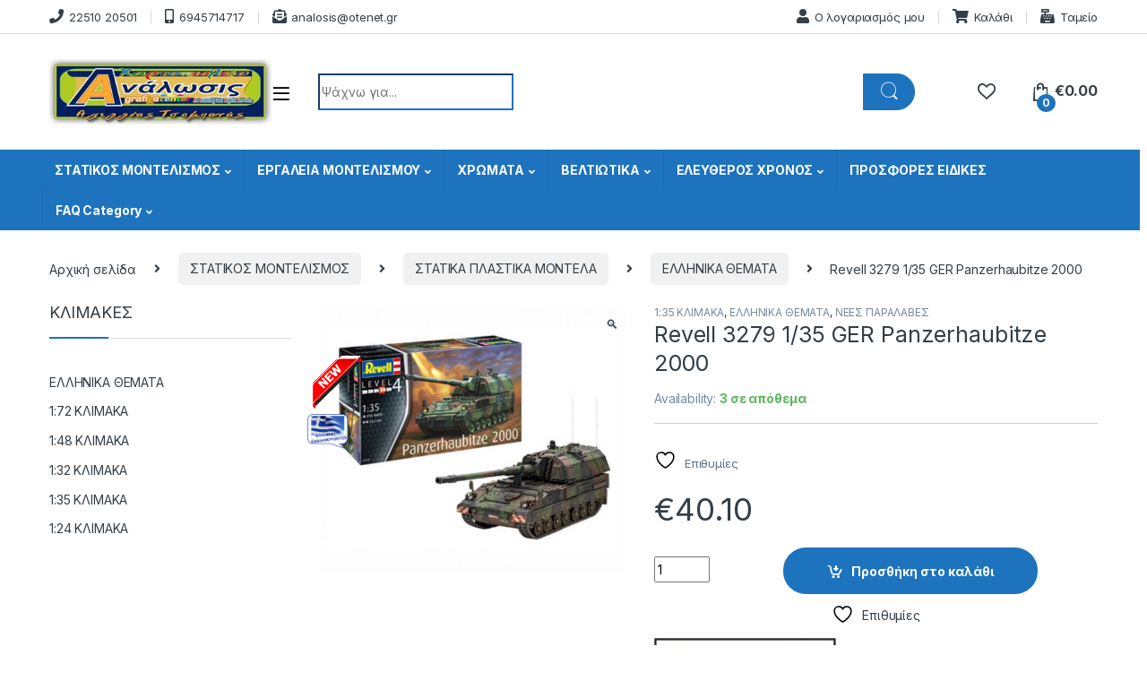

--- FILE ---
content_type: text/html; charset=UTF-8
request_url: https://www.analosis.gr/product/revell-3279-1-35-ger-panzerhaubitze-2000/
body_size: 308982
content:
<!DOCTYPE html>
<html lang="el">
<head>
<meta charset="UTF-8">
<meta name="viewport" content="width=device-width, initial-scale=1">
<link rel="profile" href="https://gmpg.org/xfn/11">
<link rel="pingback" href="https://www.analosis.gr/xmlrpc.php">

				<script>document.documentElement.className = document.documentElement.className + ' yes-js js_active js'</script>
			<meta name='robots' content='index, follow, max-image-preview:large, max-snippet:-1, max-video-preview:-1' />

	<!-- This site is optimized with the Yoast SEO plugin v26.7 - https://yoast.com/wordpress/plugins/seo/ -->
	<title>Revell 3279 1/35 GER Panzerhaubitze 2000 - Welcome | Analosis Αχιλλέας Τσομπανάς | Μοντελισμός | Χαρτοπωλείο, Γραφική ύλη , Σχολικά , Στατικός Μοντελισμός , italeri , trumpeter ,kinetic models , tamiya , airfix , eduard,heller,hobby boss ,</title>
	<meta name="description" content="χαρτοπωλειο μυτιληνη,χαρτοπωλειο στην μυτιληνη,εντυπα μυτιληνη,εντυπα στην μυτιληνη,πλαστικοποιηση μυτιληνη,πλαστικοποιηση στην μυτιληνη,μπλοκ μυτιληνη,μπλοκ στην μυτιληνη,τετραδια μυτιληνη,τετραδια στην μυτιληνη,είδη δώρου μυτιληνη,είδη δώρου στην μυτιληνη,πινέλα μυτιλήνη,πινέλα στην μυτιλήνη,βιβλία τέχνης μυτιλήνη,βιβλία τέχνης στην μυτιλήνη,μινιατούρες μυτιληνη,μινιατουρες στην μυτιληνη,στρατιοτικες φιγουρες,στρατιοτικες φιγουρες μυτιληνη,στρατιοτικες φιγουρες στην μυτιληνη,στρατιοτικες φιγουρες αεροποριας μυτιληνη,στρατιοτικες φιγουρες ναυτικου μυτιληνη,στρατιοτικες φιγουρες αρματα μυτιληνη,στρατιοτικες φιγουρες πεζικο μυτιληνη,ελικοπτερα μινιατουρες μυτιληνη,ελικοπτερα μινιατουρες στην μυτιληνη,sci-fi μοντέλα μυτιλήνη,sci-fi μινιατούρες μυτιληνη,sci-fi μοντέλα στην μυτιλήνη,sci-fi μινιατουρες στην μυτιληνη,πινελο μοντελισμου μυτιληνη,πινελο μοντελισμου στην μυτιληνη,αερογραφοι μυτιληνη,αερογραφοι στην μυτιληνη,αερογραφοι μοντελισμου μυτιληνη,αερογραφοι μοντελισμου στην μυτιληνη,λειαντικα μυτιληνη,λειαντικα στην μυτιληνη,επιφανεια κοπης μυτιληνη,επιφανεια κοπης στην μυτιληνη,στενσιλ μυτιληνη,μαρκαδοροι μυτιληνη,στενσιλ στην μυτιληνη,μαρκαδοροι στην μυτιληνη,weathering μπογιες μυτιληνη,weathering μπογιες στην μυτιληνη,μπογιες μοντελισμου μυτιληνη,μπογιες μοντελισμου στην μυτιληνη,χρωματα μοντελισμου μυτιληνη,χρωματα μοντελισμου στην μυτιληνη,σκονη μοντελισμου μυτιληνη,σκονη μοντελισμου στην μυτιληνη,ακρυλικη μπογια μυτιληνη,ακρυλικη μπογια στην μυτιληνη,ακρυλικα χρωματα μυτιληνη,ακρυλικα χρωματα στην μυτιληνη,λαδι μοντελισμου μυτιληνη,λαδι μοντελισμου στην μυτιληνη,κολα μοντελισμου μυτιληνη,κολα μοντελισμου στην μυτιληνη,στοκος και υποστρωμα μοντελισμου,σκοκος και υποστρωμα μοντελισμου μυτιληνη,στοκος και υποστρωμα μοντελισμου στην μυτιληνη,διαλυτικα μυτιληνη,διαλυτικα μοντελισμου μυτιληνη,θηκη μοντελου μυτιληνη,θηκη μοντελου στην μυτιληνη,καμβας με ecosol μυτιληνη,καμβας με ecosol στην μυτιληνη,φωτογραφικο με ecosol μυτιληνη,φωτογραφικο με ecosol στην μυτιληνη,μουσαμας με ecosol μυτιληνη,μουσαμας με ecosol στην μυτιληνη,πλαστικοποιηση μυτιληνη,πλαστικοποιηση στην μυτιληνη,βιβλιοδεσια μυτιληνη,βιβλιοδεσια στην μυτιληνη,προσφορές μοντελισμου μυτιληνη,προσφορες σε μινιατουρες μυτιληνη,φιγούρες μυτιληνη" />
	<link rel="canonical" href="https://www.analosis.gr/product/revell-3279-1-35-ger-panzerhaubitze-2000/" />
	<meta property="og:locale" content="el_GR" />
	<meta property="og:type" content="article" />
	<meta property="og:title" content="Revell 3279 1/35 GER Panzerhaubitze 2000 - Welcome | Analosis Αχιλλέας Τσομπανάς | Μοντελισμός | Χαρτοπωλείο, Γραφική ύλη , Σχολικά , Στατικός Μοντελισμός , italeri , trumpeter ,kinetic models , tamiya , airfix , eduard,heller,hobby boss ," />
	<meta property="og:description" content="χαρτοπωλειο μυτιληνη,χαρτοπωλειο στην μυτιληνη,εντυπα μυτιληνη,εντυπα στην μυτιληνη,πλαστικοποιηση μυτιληνη,πλαστικοποιηση στην μυτιληνη,μπλοκ μυτιληνη,μπλοκ στην μυτιληνη,τετραδια μυτιληνη,τετραδια στην μυτιληνη,είδη δώρου μυτιληνη,είδη δώρου στην μυτιληνη,πινέλα μυτιλήνη,πινέλα στην μυτιλήνη,βιβλία τέχνης μυτιλήνη,βιβλία τέχνης στην μυτιλήνη,μινιατούρες μυτιληνη,μινιατουρες στην μυτιληνη,στρατιοτικες φιγουρες,στρατιοτικες φιγουρες μυτιληνη,στρατιοτικες φιγουρες στην μυτιληνη,στρατιοτικες φιγουρες αεροποριας μυτιληνη,στρατιοτικες φιγουρες ναυτικου μυτιληνη,στρατιοτικες φιγουρες αρματα μυτιληνη,στρατιοτικες φιγουρες πεζικο μυτιληνη,ελικοπτερα μινιατουρες μυτιληνη,ελικοπτερα μινιατουρες στην μυτιληνη,sci-fi μοντέλα μυτιλήνη,sci-fi μινιατούρες μυτιληνη,sci-fi μοντέλα στην μυτιλήνη,sci-fi μινιατουρες στην μυτιληνη,πινελο μοντελισμου μυτιληνη,πινελο μοντελισμου στην μυτιληνη,αερογραφοι μυτιληνη,αερογραφοι στην μυτιληνη,αερογραφοι μοντελισμου μυτιληνη,αερογραφοι μοντελισμου στην μυτιληνη,λειαντικα μυτιληνη,λειαντικα στην μυτιληνη,επιφανεια κοπης μυτιληνη,επιφανεια κοπης στην μυτιληνη,στενσιλ μυτιληνη,μαρκαδοροι μυτιληνη,στενσιλ στην μυτιληνη,μαρκαδοροι στην μυτιληνη,weathering μπογιες μυτιληνη,weathering μπογιες στην μυτιληνη,μπογιες μοντελισμου μυτιληνη,μπογιες μοντελισμου στην μυτιληνη,χρωματα μοντελισμου μυτιληνη,χρωματα μοντελισμου στην μυτιληνη,σκονη μοντελισμου μυτιληνη,σκονη μοντελισμου στην μυτιληνη,ακρυλικη μπογια μυτιληνη,ακρυλικη μπογια στην μυτιληνη,ακρυλικα χρωματα μυτιληνη,ακρυλικα χρωματα στην μυτιληνη,λαδι μοντελισμου μυτιληνη,λαδι μοντελισμου στην μυτιληνη,κολα μοντελισμου μυτιληνη,κολα μοντελισμου στην μυτιληνη,στοκος και υποστρωμα μοντελισμου,σκοκος και υποστρωμα μοντελισμου μυτιληνη,στοκος και υποστρωμα μοντελισμου στην μυτιληνη,διαλυτικα μυτιληνη,διαλυτικα μοντελισμου μυτιληνη,θηκη μοντελου μυτιληνη,θηκη μοντελου στην μυτιληνη,καμβας με ecosol μυτιληνη,καμβας με ecosol στην μυτιληνη,φωτογραφικο με ecosol μυτιληνη,φωτογραφικο με ecosol στην μυτιληνη,μουσαμας με ecosol μυτιληνη,μουσαμας με ecosol στην μυτιληνη,πλαστικοποιηση μυτιληνη,πλαστικοποιηση στην μυτιληνη,βιβλιοδεσια μυτιληνη,βιβλιοδεσια στην μυτιληνη,προσφορές μοντελισμου μυτιληνη,προσφορες σε μινιατουρες μυτιληνη,φιγούρες μυτιληνη" />
	<meta property="og:url" content="https://www.analosis.gr/product/revell-3279-1-35-ger-panzerhaubitze-2000/" />
	<meta property="og:site_name" content="Welcome | Analosis Αχιλλέας Τσομπανάς | Μοντελισμός | Χαρτοπωλείο, Γραφική ύλη , Σχολικά , Στατικός Μοντελισμός , italeri , trumpeter ,kinetic models , tamiya , airfix , eduard,heller,hobby boss ," />
	<meta property="article:modified_time" content="2025-06-25T09:29:38+00:00" />
	<meta property="og:image" content="https://www.analosis.gr/wp-content/uploads/2021/04/RV3279.jpg" />
	<meta property="og:image:width" content="811" />
	<meta property="og:image:height" content="701" />
	<meta property="og:image:type" content="image/jpeg" />
	<meta name="twitter:card" content="summary_large_image" />
	<script type="application/ld+json" class="yoast-schema-graph">{"@context":"https://schema.org","@graph":[{"@type":"WebPage","@id":"https://www.analosis.gr/product/revell-3279-1-35-ger-panzerhaubitze-2000/","url":"https://www.analosis.gr/product/revell-3279-1-35-ger-panzerhaubitze-2000/","name":"Revell 3279 1/35 GER Panzerhaubitze 2000 - Welcome | Analosis Αχιλλέας Τσομπανάς | Μοντελισμός | Χαρτοπωλείο, Γραφική ύλη , Σχολικά , Στατικός Μοντελισμός , italeri , trumpeter ,kinetic models , tamiya , airfix , eduard,heller,hobby boss ,","isPartOf":{"@id":"https://www.analosis.gr/#website"},"primaryImageOfPage":{"@id":"https://www.analosis.gr/product/revell-3279-1-35-ger-panzerhaubitze-2000/#primaryimage"},"image":{"@id":"https://www.analosis.gr/product/revell-3279-1-35-ger-panzerhaubitze-2000/#primaryimage"},"thumbnailUrl":"https://www.analosis.gr/wp-content/uploads/2021/04/RV3279.jpg","datePublished":"2021-04-28T08:19:30+00:00","dateModified":"2025-06-25T09:29:38+00:00","description":"χαρτοπωλειο μυτιληνη,χαρτοπωλειο στην μυτιληνη,εντυπα μυτιληνη,εντυπα στην μυτιληνη,πλαστικοποιηση μυτιληνη,πλαστικοποιηση στην μυτιληνη,μπλοκ μυτιληνη,μπλοκ στην μυτιληνη,τετραδια μυτιληνη,τετραδια στην μυτιληνη,είδη δώρου μυτιληνη,είδη δώρου στην μυτιληνη,πινέλα μυτιλήνη,πινέλα στην μυτιλήνη,βιβλία τέχνης μυτιλήνη,βιβλία τέχνης στην μυτιλήνη,μινιατούρες μυτιληνη,μινιατουρες στην μυτιληνη,στρατιοτικες φιγουρες,στρατιοτικες φιγουρες μυτιληνη,στρατιοτικες φιγουρες στην μυτιληνη,στρατιοτικες φιγουρες αεροποριας μυτιληνη,στρατιοτικες φιγουρες ναυτικου μυτιληνη,στρατιοτικες φιγουρες αρματα μυτιληνη,στρατιοτικες φιγουρες πεζικο μυτιληνη,ελικοπτερα μινιατουρες μυτιληνη,ελικοπτερα μινιατουρες στην μυτιληνη,sci-fi μοντέλα μυτιλήνη,sci-fi μινιατούρες μυτιληνη,sci-fi μοντέλα στην μυτιλήνη,sci-fi μινιατουρες στην μυτιληνη,πινελο μοντελισμου μυτιληνη,πινελο μοντελισμου στην μυτιληνη,αερογραφοι μυτιληνη,αερογραφοι στην μυτιληνη,αερογραφοι μοντελισμου μυτιληνη,αερογραφοι μοντελισμου στην μυτιληνη,λειαντικα μυτιληνη,λειαντικα στην μυτιληνη,επιφανεια κοπης μυτιληνη,επιφανεια κοπης στην μυτιληνη,στενσιλ μυτιληνη,μαρκαδοροι μυτιληνη,στενσιλ στην μυτιληνη,μαρκαδοροι στην μυτιληνη,weathering μπογιες μυτιληνη,weathering μπογιες στην μυτιληνη,μπογιες μοντελισμου μυτιληνη,μπογιες μοντελισμου στην μυτιληνη,χρωματα μοντελισμου μυτιληνη,χρωματα μοντελισμου στην μυτιληνη,σκονη μοντελισμου μυτιληνη,σκονη μοντελισμου στην μυτιληνη,ακρυλικη μπογια μυτιληνη,ακρυλικη μπογια στην μυτιληνη,ακρυλικα χρωματα μυτιληνη,ακρυλικα χρωματα στην μυτιληνη,λαδι μοντελισμου μυτιληνη,λαδι μοντελισμου στην μυτιληνη,κολα μοντελισμου μυτιληνη,κολα μοντελισμου στην μυτιληνη,στοκος και υποστρωμα μοντελισμου,σκοκος και υποστρωμα μοντελισμου μυτιληνη,στοκος και υποστρωμα μοντελισμου στην μυτιληνη,διαλυτικα μυτιληνη,διαλυτικα μοντελισμου μυτιληνη,θηκη μοντελου μυτιληνη,θηκη μοντελου στην μυτιληνη,καμβας με ecosol μυτιληνη,καμβας με ecosol στην μυτιληνη,φωτογραφικο με ecosol μυτιληνη,φωτογραφικο με ecosol στην μυτιληνη,μουσαμας με ecosol μυτιληνη,μουσαμας με ecosol στην μυτιληνη,πλαστικοποιηση μυτιληνη,πλαστικοποιηση στην μυτιληνη,βιβλιοδεσια μυτιληνη,βιβλιοδεσια στην μυτιληνη,προσφορές μοντελισμου μυτιληνη,προσφορες σε μινιατουρες μυτιληνη,φιγούρες μυτιληνη","breadcrumb":{"@id":"https://www.analosis.gr/product/revell-3279-1-35-ger-panzerhaubitze-2000/#breadcrumb"},"inLanguage":"el","potentialAction":[{"@type":"ReadAction","target":["https://www.analosis.gr/product/revell-3279-1-35-ger-panzerhaubitze-2000/"]}]},{"@type":"ImageObject","inLanguage":"el","@id":"https://www.analosis.gr/product/revell-3279-1-35-ger-panzerhaubitze-2000/#primaryimage","url":"https://www.analosis.gr/wp-content/uploads/2021/04/RV3279.jpg","contentUrl":"https://www.analosis.gr/wp-content/uploads/2021/04/RV3279.jpg","width":811,"height":701},{"@type":"BreadcrumbList","@id":"https://www.analosis.gr/product/revell-3279-1-35-ger-panzerhaubitze-2000/#breadcrumb","itemListElement":[{"@type":"ListItem","position":1,"name":"Αρχική","item":"https://www.analosis.gr/"},{"@type":"ListItem","position":2,"name":"Κατάστημα","item":"https://www.analosis.gr/shop/"},{"@type":"ListItem","position":3,"name":"Revell 3279 1/35 GER Panzerhaubitze 2000"}]},{"@type":"WebSite","@id":"https://www.analosis.gr/#website","url":"https://www.analosis.gr/","name":"www.analosis.gr","description":"Άλλος ένας ιστότοπος WordPress","publisher":{"@id":"https://www.analosis.gr/#/schema/person/0d8ee7218115a0fb85fba9b1ec5bf242"},"potentialAction":[{"@type":"SearchAction","target":{"@type":"EntryPoint","urlTemplate":"https://www.analosis.gr/?s={search_term_string}"},"query-input":{"@type":"PropertyValueSpecification","valueRequired":true,"valueName":"search_term_string"}}],"inLanguage":"el"},{"@type":["Person","Organization"],"@id":"https://www.analosis.gr/#/schema/person/0d8ee7218115a0fb85fba9b1ec5bf242","name":"ΑΧΙΛΛΕΑΣ ΤΣΟΜΠΑΝΑΣ","image":{"@type":"ImageObject","inLanguage":"el","@id":"https://www.analosis.gr/#/schema/person/image/","url":"https://www.analosis.gr/wp-content/uploads/2021/05/LOGO-ANALOSIS.jpg","contentUrl":"https://www.analosis.gr/wp-content/uploads/2021/05/LOGO-ANALOSIS.jpg","width":341,"height":100,"caption":"ΑΧΙΛΛΕΑΣ ΤΣΟΜΠΑΝΑΣ"},"logo":{"@id":"https://www.analosis.gr/#/schema/person/image/"},"sameAs":["https://www.analosis.gr"]}]}</script>
	<!-- / Yoast SEO plugin. -->


<link rel='dns-prefetch' href='//fonts.googleapis.com' />
<link rel="alternate" type="application/rss+xml" title="Ροή RSS &raquo; Welcome | Analosis Αχιλλέας Τσομπανάς | Μοντελισμός | Χαρτοπωλείο, Γραφική ύλη , Σχολικά , Στατικός Μοντελισμός , italeri , trumpeter ,kinetic models , tamiya , airfix , eduard,heller,hobby boss , " href="https://www.analosis.gr/feed/" />
<link rel="alternate" title="oEmbed (JSON)" type="application/json+oembed" href="https://www.analosis.gr/wp-json/oembed/1.0/embed?url=https%3A%2F%2Fwww.analosis.gr%2Fproduct%2Frevell-3279-1-35-ger-panzerhaubitze-2000%2F" />
<link rel="alternate" title="oEmbed (XML)" type="text/xml+oembed" href="https://www.analosis.gr/wp-json/oembed/1.0/embed?url=https%3A%2F%2Fwww.analosis.gr%2Fproduct%2Frevell-3279-1-35-ger-panzerhaubitze-2000%2F&#038;format=xml" />
<style id='wp-img-auto-sizes-contain-inline-css' type='text/css'>
img:is([sizes=auto i],[sizes^="auto," i]){contain-intrinsic-size:3000px 1500px}
/*# sourceURL=wp-img-auto-sizes-contain-inline-css */
</style>
<link rel='stylesheet' id='font-awesome-css' href='https://www.analosis.gr/wp-content/plugins/advanced-product-labels-for-woocommerce/berocket/assets/css/font-awesome.min.css?ver=48047682f5c994374aa694c65501dfc0' type='text/css' media='all' />
<style id='font-awesome-inline-css' type='text/css'>
[data-font="FontAwesome"]:before {font-family: 'FontAwesome' !important;content: attr(data-icon) !important;speak: none !important;font-weight: normal !important;font-variant: normal !important;text-transform: none !important;line-height: 1 !important;font-style: normal !important;-webkit-font-smoothing: antialiased !important;-moz-osx-font-smoothing: grayscale !important;}
/*# sourceURL=font-awesome-inline-css */
</style>
<link rel='stylesheet' id='berocket_products_label_style-css' href='https://www.analosis.gr/wp-content/plugins/advanced-product-labels-for-woocommerce/css/frontend.css?ver=3.3.3.1' type='text/css' media='all' />
<style id='berocket_products_label_style-inline-css' type='text/css'>

        .berocket_better_labels:before,
        .berocket_better_labels:after {
            clear: both;
            content: " ";
            display: block;
        }
        .berocket_better_labels.berocket_better_labels_image {
            position: absolute!important;
            top: 0px!important;
            bottom: 0px!important;
            left: 0px!important;
            right: 0px!important;
            pointer-events: none;
        }
        .berocket_better_labels.berocket_better_labels_image * {
            pointer-events: none;
        }
        .berocket_better_labels.berocket_better_labels_image img,
        .berocket_better_labels.berocket_better_labels_image .fa,
        .berocket_better_labels.berocket_better_labels_image .berocket_color_label,
        .berocket_better_labels.berocket_better_labels_image .berocket_image_background,
        .berocket_better_labels .berocket_better_labels_line .br_alabel,
        .berocket_better_labels .berocket_better_labels_line .br_alabel span {
            pointer-events: all;
        }
        .berocket_better_labels .berocket_color_label,
        .br_alabel .berocket_color_label {
            width: 100%;
            height: 100%;
            display: block;
        }
        .berocket_better_labels .berocket_better_labels_position_left {
            text-align:left;
            float: left;
            clear: left;
        }
        .berocket_better_labels .berocket_better_labels_position_center {
            text-align:center;
        }
        .berocket_better_labels .berocket_better_labels_position_right {
            text-align:right;
            float: right;
            clear: right;
        }
        .berocket_better_labels.berocket_better_labels_label {
            clear: both
        }
        .berocket_better_labels .berocket_better_labels_line {
            line-height: 1px;
        }
        .berocket_better_labels.berocket_better_labels_label .berocket_better_labels_line {
            clear: none;
        }
        .berocket_better_labels .berocket_better_labels_position_left .berocket_better_labels_line {
            clear: left;
        }
        .berocket_better_labels .berocket_better_labels_position_right .berocket_better_labels_line {
            clear: right;
        }
        .berocket_better_labels .berocket_better_labels_line .br_alabel {
            display: inline-block;
            position: relative;
            top: 0!important;
            left: 0!important;
            right: 0!important;
            line-height: 1px;
        }.berocket_better_labels .berocket_better_labels_position {
                display: flex;
                flex-direction: column;
            }
            .berocket_better_labels .berocket_better_labels_position.berocket_better_labels_position_left {
                align-items: start;
            }
            .berocket_better_labels .berocket_better_labels_position.berocket_better_labels_position_right {
                align-items: end;
            }
            .rtl .berocket_better_labels .berocket_better_labels_position.berocket_better_labels_position_left {
                align-items: end;
            }
            .rtl .berocket_better_labels .berocket_better_labels_position.berocket_better_labels_position_right {
                align-items: start;
            }
            .berocket_better_labels .berocket_better_labels_position.berocket_better_labels_position_center {
                align-items: center;
            }
            .berocket_better_labels .berocket_better_labels_position .berocket_better_labels_inline {
                display: flex;
                align-items: start;
            }
/*# sourceURL=berocket_products_label_style-inline-css */
</style>
<style id='wp-emoji-styles-inline-css' type='text/css'>

	img.wp-smiley, img.emoji {
		display: inline !important;
		border: none !important;
		box-shadow: none !important;
		height: 1em !important;
		width: 1em !important;
		margin: 0 0.07em !important;
		vertical-align: -0.1em !important;
		background: none !important;
		padding: 0 !important;
	}
/*# sourceURL=wp-emoji-styles-inline-css */
</style>
<link rel='stylesheet' id='iris-payments-css-css' href='https://www.analosis.gr/wp-content/plugins/checkout-gateway-iris/assets/css/iris-payment.css?ver=1.0' type='text/css' media='all' />
<link rel='stylesheet' id='dashicons-css' href='https://www.analosis.gr/wp-includes/css/dashicons.min.css?ver=48047682f5c994374aa694c65501dfc0' type='text/css' media='all' />
<style id='dashicons-inline-css' type='text/css'>
[data-font="Dashicons"]:before {font-family: 'Dashicons' !important;content: attr(data-icon) !important;speak: none !important;font-weight: normal !important;font-variant: normal !important;text-transform: none !important;line-height: 1 !important;font-style: normal !important;-webkit-font-smoothing: antialiased !important;-moz-osx-font-smoothing: grayscale !important;}
/*# sourceURL=dashicons-inline-css */
</style>
<link rel='stylesheet' id='everest-forms-general-css' href='https://www.analosis.gr/wp-content/plugins/everest-forms/assets/css/everest-forms.css?ver=3.4.1' type='text/css' media='all' />
<link rel='stylesheet' id='jquery-intl-tel-input-css' href='https://www.analosis.gr/wp-content/plugins/everest-forms/assets/css/intlTelInput.css?ver=3.4.1' type='text/css' media='all' />
<link rel='stylesheet' id='photoswipe-css' href='https://www.analosis.gr/wp-content/plugins/woocommerce/assets/css/photoswipe/photoswipe.min.css?ver=10.4.3' type='text/css' media='all' />
<link rel='stylesheet' id='photoswipe-default-skin-css' href='https://www.analosis.gr/wp-content/plugins/woocommerce/assets/css/photoswipe/default-skin/default-skin.min.css?ver=10.4.3' type='text/css' media='all' />
<style id='woocommerce-inline-inline-css' type='text/css'>
.woocommerce form .form-row .required { visibility: visible; }
/*# sourceURL=woocommerce-inline-inline-css */
</style>
<link rel='stylesheet' id='cmplz-general-css' href='https://www.analosis.gr/wp-content/plugins/complianz-gdpr/assets/css/cookieblocker.min.css?ver=1766020587' type='text/css' media='all' />
<link rel='stylesheet' id='brands-styles-css' href='https://www.analosis.gr/wp-content/plugins/woocommerce/assets/css/brands.css?ver=10.4.3' type='text/css' media='all' />
<link rel='stylesheet' id='electro-fonts-css' href='https://fonts.googleapis.com/css2?family=Inter:wght@300;400;600;700&#038;display=swap' type='text/css' media='all' />
<link rel='stylesheet' id='font-electro-css' href='https://www.analosis.gr/wp-content/themes/montelismos-montela-xartika/assets/css/font-electro.css?ver=48047682f5c994374aa694c65501dfc0' type='text/css' media='all' />
<link rel='stylesheet' id='fontawesome-css' href='https://www.analosis.gr/wp-content/themes/montelismos-montela-xartika/assets/vendor/fontawesome/css/all.min.css?ver=48047682f5c994374aa694c65501dfc0' type='text/css' media='all' />
<link rel='stylesheet' id='animate-css-css' href='https://www.analosis.gr/wp-content/themes/montelismos-montela-xartika/assets/vendor/animate.css/animate.min.css?ver=48047682f5c994374aa694c65501dfc0' type='text/css' media='all' />
<link rel='stylesheet' id='jquery-mCustomScrollbar-css' href='https://www.analosis.gr/wp-content/themes/montelismos-montela-xartika/assets/vendor/malihu-custom-scrollbar-plugin/jquery.mCustomScrollbar.css?ver=48047682f5c994374aa694c65501dfc0' type='text/css' media='all' />
<link rel='stylesheet' id='electro-style-css' href='https://www.analosis.gr/wp-content/themes/montelismos-montela-xartika/style.min.css?ver=48047682f5c994374aa694c65501dfc0' type='text/css' media='all' />
<link rel='stylesheet' id='pwb-styles-frontend-css' href='https://www.analosis.gr/wp-content/plugins/perfect-woocommerce-brands/build/frontend/css/style.css?ver=3.6.8' type='text/css' media='all' />
<script type="text/javascript" src="https://www.analosis.gr/wp-includes/js/jquery/jquery.min.js?ver=3.7.1" id="jquery-core-js"></script>
<script type="text/javascript" src="https://www.analosis.gr/wp-includes/js/jquery/jquery-migrate.min.js?ver=3.4.1" id="jquery-migrate-js"></script>
<script type="text/javascript" src="https://www.analosis.gr/wp-content/plugins/woocommerce/assets/js/jquery-blockui/jquery.blockUI.min.js?ver=2.7.0-wc.10.4.3" id="wc-jquery-blockui-js" data-wp-strategy="defer"></script>
<script type="text/javascript" id="wc-add-to-cart-js-extra">
/* <![CDATA[ */
var wc_add_to_cart_params = {"ajax_url":"/wp-admin/admin-ajax.php","wc_ajax_url":"/?wc-ajax=%%endpoint%%","i18n_view_cart":"\u039a\u03b1\u03bb\u03ac\u03b8\u03b9","cart_url":"https://www.analosis.gr/cart/","is_cart":"","cart_redirect_after_add":"no"};
//# sourceURL=wc-add-to-cart-js-extra
/* ]]> */
</script>
<script type="text/javascript" src="https://www.analosis.gr/wp-content/plugins/woocommerce/assets/js/frontend/add-to-cart.min.js?ver=10.4.3" id="wc-add-to-cart-js" data-wp-strategy="defer"></script>
<script type="text/javascript" src="https://www.analosis.gr/wp-content/plugins/woocommerce/assets/js/zoom/jquery.zoom.min.js?ver=1.7.21-wc.10.4.3" id="wc-zoom-js" defer="defer" data-wp-strategy="defer"></script>
<script type="text/javascript" src="https://www.analosis.gr/wp-content/plugins/woocommerce/assets/js/flexslider/jquery.flexslider.min.js?ver=2.7.2-wc.10.4.3" id="wc-flexslider-js" defer="defer" data-wp-strategy="defer"></script>
<script type="text/javascript" src="https://www.analosis.gr/wp-content/plugins/woocommerce/assets/js/photoswipe/photoswipe.min.js?ver=4.1.1-wc.10.4.3" id="wc-photoswipe-js" defer="defer" data-wp-strategy="defer"></script>
<script type="text/javascript" src="https://www.analosis.gr/wp-content/plugins/woocommerce/assets/js/photoswipe/photoswipe-ui-default.min.js?ver=4.1.1-wc.10.4.3" id="wc-photoswipe-ui-default-js" defer="defer" data-wp-strategy="defer"></script>
<script type="text/javascript" id="wc-single-product-js-extra">
/* <![CDATA[ */
var wc_single_product_params = {"i18n_required_rating_text":"\u03a0\u03b1\u03c1\u03b1\u03ba\u03b1\u03bb\u03bf\u03cd\u03bc\u03b5, \u03b5\u03c0\u03b9\u03bb\u03ad\u03be\u03c4\u03b5 \u03bc\u03af\u03b1 \u03b2\u03b1\u03b8\u03bc\u03bf\u03bb\u03bf\u03b3\u03af\u03b1","i18n_rating_options":["1 \u03b1\u03c0\u03cc 5 \u03b1\u03c3\u03c4\u03ad\u03c1\u03b9\u03b1","2 \u03b1\u03c0\u03cc 5 \u03b1\u03c3\u03c4\u03ad\u03c1\u03b9\u03b1","3 \u03b1\u03c0\u03cc 5 \u03b1\u03c3\u03c4\u03ad\u03c1\u03b9\u03b1","4 \u03b1\u03c0\u03cc 5 \u03b1\u03c3\u03c4\u03ad\u03c1\u03b9\u03b1","5 \u03b1\u03c0\u03cc 5 \u03b1\u03c3\u03c4\u03ad\u03c1\u03b9\u03b1"],"i18n_product_gallery_trigger_text":"View full-screen image gallery","review_rating_required":"yes","flexslider":{"rtl":false,"animation":"slide","smoothHeight":true,"directionNav":false,"controlNav":true,"slideshow":false,"animationSpeed":500,"animationLoop":false,"allowOneSlide":false},"zoom_enabled":"1","zoom_options":[],"photoswipe_enabled":"1","photoswipe_options":{"shareEl":false,"closeOnScroll":false,"history":false,"hideAnimationDuration":0,"showAnimationDuration":0},"flexslider_enabled":"1"};
//# sourceURL=wc-single-product-js-extra
/* ]]> */
</script>
<script type="text/javascript" src="https://www.analosis.gr/wp-content/plugins/woocommerce/assets/js/frontend/single-product.min.js?ver=10.4.3" id="wc-single-product-js" defer="defer" data-wp-strategy="defer"></script>
<script type="text/javascript" src="https://www.analosis.gr/wp-content/plugins/woocommerce/assets/js/js-cookie/js.cookie.min.js?ver=2.1.4-wc.10.4.3" id="wc-js-cookie-js" defer="defer" data-wp-strategy="defer"></script>
<script type="text/javascript" id="woocommerce-js-extra">
/* <![CDATA[ */
var woocommerce_params = {"ajax_url":"/wp-admin/admin-ajax.php","wc_ajax_url":"/?wc-ajax=%%endpoint%%","i18n_password_show":"\u0395\u03bc\u03c6\u03ac\u03bd\u03b9\u03c3\u03b7 \u03c3\u03c5\u03bd\u03b8\u03b7\u03bc\u03b1\u03c4\u03b9\u03ba\u03bf\u03cd","i18n_password_hide":"\u0391\u03c0\u03cc\u03ba\u03c1\u03c5\u03c8\u03b7 \u03c3\u03c5\u03bd\u03b8\u03b7\u03bc\u03b1\u03c4\u03b9\u03ba\u03bf\u03cd"};
//# sourceURL=woocommerce-js-extra
/* ]]> */
</script>
<script type="text/javascript" src="https://www.analosis.gr/wp-content/plugins/woocommerce/assets/js/frontend/woocommerce.min.js?ver=10.4.3" id="woocommerce-js" defer="defer" data-wp-strategy="defer"></script>
<script type="text/javascript" src="https://www.analosis.gr/wp-content/plugins/js_composer/assets/js/vendors/woocommerce-add-to-cart.js?ver=8.6.1" id="vc_woocommerce-add-to-cart-js-js"></script>
<script></script><link rel="https://api.w.org/" href="https://www.analosis.gr/wp-json/" /><link rel="alternate" title="JSON" type="application/json" href="https://www.analosis.gr/wp-json/wp/v2/product/6869" /><link rel="EditURI" type="application/rsd+xml" title="RSD" href="https://www.analosis.gr/xmlrpc.php?rsd" />
<meta name="generator" content="Redux 4.5.10" /><style>.product .images {position: relative;}</style><style>
                .lmp_load_more_button.br_lmp_button_settings .lmp_button:hover {
                    background-color: #9999ff!important;
                    color: #111111!important;
                }
                .lmp_load_more_button.br_lmp_prev_settings .lmp_button:hover {
                    background-color: #9999ff!important;
                    color: #111111!important;
                }li.product.lazy, .berocket_lgv_additional_data.lazy{opacity:0;}</style>		<script type="text/javascript">
			var _statcounter = _statcounter || [];
			_statcounter.push({"tags": {"author": "analadmin"}});
		</script>
		
<!-- This website runs the Product Feed PRO for WooCommerce by AdTribes.io plugin - version woocommercesea_option_installed_version -->
<!-- Google site verification - Google for WooCommerce -->
<meta name="google-site-verification" content="aWgUQF4ZznS2Irtt9SCpBZWUPj0aSl9xummmeo7Jv1I" />
	<noscript><style>.woocommerce-product-gallery{ opacity: 1 !important; }</style></noscript>
	<meta name="generator" content="Powered by WPBakery Page Builder - drag and drop page builder for WordPress."/>
<style type="text/css" id="custom-background-css">
body.custom-background { background-color: #ffffff; }
</style>
	<meta name="generator" content="Powered by Slider Revolution 6.7.2 - responsive, Mobile-Friendly Slider Plugin for WordPress with comfortable drag and drop interface." />
<script>function setREVStartSize(e){
			//window.requestAnimationFrame(function() {
				window.RSIW = window.RSIW===undefined ? window.innerWidth : window.RSIW;
				window.RSIH = window.RSIH===undefined ? window.innerHeight : window.RSIH;
				try {
					var pw = document.getElementById(e.c).parentNode.offsetWidth,
						newh;
					pw = pw===0 || isNaN(pw) || (e.l=="fullwidth" || e.layout=="fullwidth") ? window.RSIW : pw;
					e.tabw = e.tabw===undefined ? 0 : parseInt(e.tabw);
					e.thumbw = e.thumbw===undefined ? 0 : parseInt(e.thumbw);
					e.tabh = e.tabh===undefined ? 0 : parseInt(e.tabh);
					e.thumbh = e.thumbh===undefined ? 0 : parseInt(e.thumbh);
					e.tabhide = e.tabhide===undefined ? 0 : parseInt(e.tabhide);
					e.thumbhide = e.thumbhide===undefined ? 0 : parseInt(e.thumbhide);
					e.mh = e.mh===undefined || e.mh=="" || e.mh==="auto" ? 0 : parseInt(e.mh,0);
					if(e.layout==="fullscreen" || e.l==="fullscreen")
						newh = Math.max(e.mh,window.RSIH);
					else{
						e.gw = Array.isArray(e.gw) ? e.gw : [e.gw];
						for (var i in e.rl) if (e.gw[i]===undefined || e.gw[i]===0) e.gw[i] = e.gw[i-1];
						e.gh = e.el===undefined || e.el==="" || (Array.isArray(e.el) && e.el.length==0)? e.gh : e.el;
						e.gh = Array.isArray(e.gh) ? e.gh : [e.gh];
						for (var i in e.rl) if (e.gh[i]===undefined || e.gh[i]===0) e.gh[i] = e.gh[i-1];
											
						var nl = new Array(e.rl.length),
							ix = 0,
							sl;
						e.tabw = e.tabhide>=pw ? 0 : e.tabw;
						e.thumbw = e.thumbhide>=pw ? 0 : e.thumbw;
						e.tabh = e.tabhide>=pw ? 0 : e.tabh;
						e.thumbh = e.thumbhide>=pw ? 0 : e.thumbh;
						for (var i in e.rl) nl[i] = e.rl[i]<window.RSIW ? 0 : e.rl[i];
						sl = nl[0];
						for (var i in nl) if (sl>nl[i] && nl[i]>0) { sl = nl[i]; ix=i;}
						var m = pw>(e.gw[ix]+e.tabw+e.thumbw) ? 1 : (pw-(e.tabw+e.thumbw)) / (e.gw[ix]);
						newh =  (e.gh[ix] * m) + (e.tabh + e.thumbh);
					}
					var el = document.getElementById(e.c);
					if (el!==null && el) el.style.height = newh+"px";
					el = document.getElementById(e.c+"_wrapper");
					if (el!==null && el) {
						el.style.height = newh+"px";
						el.style.display = "block";
					}
				} catch(e){
					console.log("Failure at Presize of Slider:" + e)
				}
			//});
		  };</script>
<style type="text/css">
        .footer-call-us .call-us-icon i,
        .header-support-info .support-icon i,
        .header-support-inner .support-icon,
        .widget_electro_products_filter .widget_layered_nav li > a:hover::before,
        .widget_electro_products_filter .widget_layered_nav li > a:focus::before,
        .widget_electro_products_filter .widget_product_categories li > a:hover::before,
        .widget_electro_products_filter .widget_product_categories li > a:focus::before,
        .widget_electro_products_filter .widget_layered_nav li.chosen > a::before,
        .widget_electro_products_filter .widget_product_categories li.current-cat > a::before,
        .features-list .media-left i,
        .secondary-nav>.dropdown.open >a::before,
        .secondary-nav>.dropdown.show >a::before,
        p.stars a,
        .top-bar.top-bar-v1 #menu-top-bar-left.nav-inline .menu-item > a i,
        .handheld-footer .handheld-footer-bar .footer-call-us .call-us-text span,
        .footer-v2 .handheld-footer .handheld-footer-bar .footer-call-us .call-us-text span,
        .top-bar .menu-item.customer-support i {
            color: #1e73be;
        }

        .header-logo svg ellipse,
        .footer-logo svg ellipse{
            fill:#1e73be;
        }

        .primary-nav .nav-inline > .menu-item .dropdown-menu,
        .primary-nav-menu .nav-inline > .menu-item .dropdown-menu,
        .navbar-primary .navbar-nav > .menu-item .dropdown-menu,
        .vertical-menu .menu-item-has-children > .dropdown-menu,
        .departments-menu .menu-item-has-children:hover > .dropdown-menu,
        .top-bar .nav-inline > .menu-item .dropdown-menu,
        .secondary-nav>.dropdown .dropdown-menu,
        .header-v6 .vertical-menu .list-group-item > .dropdown-menu,
        .best-selling-menu .nav-item>ul>li.electro-more-menu-item .dropdown-menu,
        .home-v5-slider .tp-tab.selected .tp-tab-title:before,
        .home-v5-slider .tp-tab.selected .tp-tab-title:after,
        .header-v5 .electro-navigation .departments-menu-v2>.dropdown>.dropdown-menu,
        .product-categories-list-with-header.v2 header .caption .section-title:after,
        .primary-nav-menu .nav-inline >.menu-item .dropdown-menu,
        .dropdown-menu-mini-cart,
        .dropdown-menu-user-account,
        .electro-navbar-primary .nav>.menu-item.menu-item-has-children .dropdown-menu,
        .header-v6 .header-logo-area .departments-menu-v2 .departments-menu-v2-title+.dropdown-menu,
        .departments-menu-v2 .departments-menu-v2-title+.dropdown-menu li.menu-item-has-children .dropdown-menu,
        .secondary-nav-v6 .secondary-nav-v6-inner .sub-menu,
        .secondary-nav-v6 .widget_nav_menu .sub-menu {
            border-top-color: #1e73be;
        }

        .columns-6-1 > ul.products > li.product .thumbnails > a:hover,
        .primary-nav .nav-inline .yamm-fw.open > a::before,
        .columns-6-1>ul.products.product-main-6-1 .electro-wc-product-gallery__wrapper .electro-wc-product-gallery__image.flex-active-slide img,
        .single-product .electro-wc-product-gallery .electro-wc-product-gallery__wrapper .electro-wc-product-gallery__image.flex-active-slide img,
        .products-6-1-with-categories-inner .product-main-6-1 .images .thumbnails a:hover,
        .home-v5-slider .tp-tab.selected .tp-tab-title:after,
        .electro-navbar .departments-menu-v2 .departments-menu-v2-title+.dropdown-menu li.menu-item-has-children>.dropdown-menu,
        .product-main-6-1 .thumbnails>a:focus, .product-main-6-1 .thumbnails>a:hover,
        .product-main-6-1 .thumbnails>a:focus, .product-main-6-1 .thumbnails>a:focus,
        .product-main-6-1 .thumbnails>a:focus>img, .product-main-6-1 .thumbnails>a:hover>img,
        .product-main-6-1 .thumbnails>a:focus>img, .product-main-6-1 .thumbnails>a:focus>img {
            border-bottom-color: #1e73be;
        }

        .navbar-primary,
        .footer-newsletter,
        .button:hover::before,
        li.product:hover .button::before,
        li.product:hover .added_to_cart::before,
        .owl-item .product:hover .button::before,
        .owl-item .product:hover .added_to_cart::before,
        .widget_price_filter .ui-slider .ui-slider-handle,
        .woocommerce-pagination ul.page-numbers > li a.current,
        .woocommerce-pagination ul.page-numbers > li span.current,
        .pagination ul.page-numbers > li a.current,
        .pagination ul.page-numbers > li span.current,
        .owl-dots .owl-dot.active,
        .products-carousel-tabs .nav-link.active::before,
        .deal-progress .progress-bar,
        .products-2-1-2 .nav-link.active::before,
        .products-4-1-4 .nav-link.active::before,
        .da .da-action > a::after,
        .header-v1 .navbar-search .input-group .btn,
        .header-v3 .navbar-search .input-group .btn,
        .header-v6 .navbar-search .input-group .btn,
        .header-v8 .navbar-search .input-group .btn,
        .header-v9 .navbar-search .input-group .btn,
        .vertical-menu > li:first-child,
        .widget.widget_tag_cloud .tagcloud a:hover,
        .widget.widget_tag_cloud .tagcloud a:focus,
        .navbar-mini-cart .cart-items-count,
        .navbar-compare .count,
        .navbar-wishlist .count,
        .wc-tabs > li.active a::before,
        .ec-tabs > li.active a::before,
        .woocommerce-info,
        .woocommerce-noreviews,
        p.no-comments,
        .products-2-1-2 .nav-link:hover::before,
        .products-4-1-4 .nav-link:hover::before,
        .single_add_to_cart_button,
        .section-onsale-product-carousel .onsale-product-carousel .onsale-product .onsale-product-content .deal-cart-button .button,
        .section-onsale-product-carousel .onsale-product-carousel .onsale-product .onsale-product-content .deal-cart-button .added_to_cart,
        .wpb-accordion .vc_tta.vc_general .vc_tta-panel.vc_active .vc_tta-panel-heading .vc_tta-panel-title > a i,
        ul.products > li.product.list-view:not(.list-view-small) .button:hover,
        ul.products > li.product.list-view:not(.list-view-small) .button:focus,
        ul.products > li.product.list-view:not(.list-view-small) .button:active,
        ul.products > li.product.list-view.list-view-small .button:hover::after,
        ul.products > li.product.list-view.list-view-small .button:focus::after,
        ul.products > li.product.list-view.list-view-small .button:active::after,
        .widget_electro_products_carousel_widget .section-products-carousel .owl-nav .owl-prev:hover,
        .widget_electro_products_carousel_widget .section-products-carousel .owl-nav .owl-next:hover,
        .full-color-background .header-v3,
        .full-color-background .header-v4,
        .full-color-background .top-bar,
        .top-bar-v3,
        .pace .pace-progress,
        .electro-handheld-footer-bar ul li a .count,
        .handheld-navigation-wrapper .stuck .navbar-toggler,
        .handheld-navigation-wrapper .stuck button,
        .handheld-navigation-wrapper.toggled .stuck .navbar-toggler,
        .handheld-navigation-wrapper.toggled .stuck button,
        .da .da-action>a::after,
        .demo_store,
        .header-v5 .header-top,
        .handheld-header-v2,
        .handheld-header-v2.stuck,
        #payment .place-order button[type=submit],
        .single-product .product-images-wrapper .woocommerce-product-gallery.electro-carousel-loaded .flex-control-nav li a.flex-active,
        .single-product .product-images-wrapper .electro-wc-product-gallery .flex-control-nav li a.flex-active,
        .single-product .product-images-wrapper .flex-control-nav li a.flex-active,
        .section-onsale-product .savings,
        .section-onsale-product-carousel .savings,
        .columns-6-1>ul.products.product-main-6-1>li.product .electro-wc-product-gallery .flex-control-nav li a.flex-active,
        .products-carousel-tabs-v5 header ul.nav-inline .nav-link.active,
        .products-carousel-tabs-with-deal header ul.nav-inline .nav-link.active,
        section .deals-carousel-inner-block .onsale-product .onsale-product-content .deal-cart-button .added_to_cart,
        section .deals-carousel-inner-block .onsale-product .onsale-product-content .deal-cart-button .button,
        .header-icon-counter,
        .electro-navbar,
        .departments-menu-v2-title,
        section .deals-carousel-inner-block .onsale-product .onsale-product-content .deal-cart-button .added_to_cart,
        section .deals-carousel-inner-block .onsale-product .onsale-product-content .deal-cart-button .button,
        .deal-products-with-featured header,
        .deal-products-with-featured ul.products > li.product.product-featured .savings,
        .mobile-header-v2,
        .mobile-header-v2.stuck,
        .product-categories-list-with-header.v2 header .caption .section-title,
        .product-categories-list-with-header.v2 header .caption .section-title,
        .home-mobile-v2-features-block,
        .show-nav .nav .nav-item.active .nav-link,
        .header-v5,
        .header-v5 .stuck,
        .electro-navbar-primary,
        .navbar-search-input-group .navbar-search-button,
        .da-block .da-action::after,
        .products-6-1 header.show-nav ul.nav .nav-item.active .nav-link,
        ul.products[data-view=list-view].columns-1>li.product .product-loop-footer .button,
        ul.products[data-view=list-view].columns-2>li.product .product-loop-footer .button,
        ul.products[data-view=list-view].columns-3>li.product .product-loop-footer .button,
        ul.products[data-view=list-view].columns-4>li.product .product-loop-footer .button,
        ul.products[data-view=list-view].columns-5>li.product .product-loop-footer .button,
        ul.products[data-view=list-view].columns-6>li.product .product-loop-footer .button,
        ul.products[data-view=list-view].columns-7>li.product .product-loop-footer .button,
        ul.products[data-view=list-view].columns-8>li.product .product-loop-footer .button,
        ul.products[data-view=list-view]>li.product .product-item__footer .add-to-cart-wrap a,
        .products.show-btn>li.product .added_to_cart,
        .products.show-btn>li.product .button,
        .yith-wcqv-button,
        .header-v7 .masthead,
        section.category-icons-carousel-v2,
        .category-icons-carousel .category a:hover .category-icon,
        .products-carousel-banner-vertical-tabs .banners-tabs>.nav a.active,
        .products-carousel-with-timer .deal-countdown-timer,
        .section-onsale-product-carousel-v9 .onsale-product .deal-countdown-timer,
        .dokan-elector-style-active.store-v1 .profile-frame + .dokan-store-tabs > ul li.active a:after,
        .dokan-elector-style-active.store-v5 .profile-frame + .dokan-store-tabs > ul li.active a:after,
        .aws-container .aws-search-form .aws-search-clear,
        div.wpforms-container-full .wpforms-form input[type=submit],
        div.wpforms-container-full .wpforms-form button[type=submit],
        div.wpforms-container-full .wpforms-form .wpforms-page-button,
        .electro-dark .full-color-background .masthead .navbar-search .input-group .btn,
        .electro-dark .electro-navbar-primary .nav>.menu-item:hover>a,
        .electro-dark .masthead .navbar-search .input-group .btn {
            background-color: #1e73be;
        }

        .electro-navbar .departments-menu-v2 .departments-menu-v2-title+.dropdown-menu li.menu-item-has-children>.dropdown-menu,
        .products-carousel-banner-vertical-tabs .banners-tabs>.nav a.active::before {
            border-right-color: #1e73be;
        }

        .hero-action-btn:hover {
            background-color: #1c6aaf !important;
        }

        .hero-action-btn,
        #scrollUp,
        .custom .tp-bullet.selected,
        .home-v1-slider .btn-primary,
        .home-v2-slider .btn-primary,
        .home-v3-slider .btn-primary,
        .electro-dark .show-nav .nav .active .nav-link,
        .electro-dark .full-color-background .masthead .header-icon-counter,
        .electro-dark .full-color-background .masthead .navbar-search .input-group .btn,
        .electro-dark .electro-navbar-primary .nav>.menu-item:hover>a,
        .electro-dark .masthead .navbar-search .input-group .btn {
            background-color: #1e73be !important;
        }

        .departments-menu .departments-menu-dropdown,
        .departments-menu .menu-item-has-children > .dropdown-menu,
        .widget_price_filter .ui-slider .ui-slider-handle:last-child,
        section header h1::after,
        section header .h1::after,
        .products-carousel-tabs .nav-link.active::after,
        section.section-product-cards-carousel header ul.nav .active .nav-link,
        section.section-onsale-product,
        section.section-onsale-product-carousel .onsale-product-carousel,
        .products-2-1-2 .nav-link.active::after,
        .products-4-1-4 .nav-link.active::after,
        .products-6-1 header ul.nav .active .nav-link,
        .header-v1 .navbar-search .input-group .form-control,
        .header-v1 .navbar-search .input-group .input-group-addon,
        .header-v1 .navbar-search .input-group .btn,
        .header-v3 .navbar-search .input-group .form-control,
        .header-v3 .navbar-search .input-group .input-group-addon,
        .header-v3 .navbar-search .input-group .btn,
        .header-v6 .navbar-search .input-group .form-control,
        .header-v6 .navbar-search .input-group .input-group-addon,
        .header-v6 .navbar-search .input-group .btn,
        .header-v8 .navbar-search .input-group .form-control,
        .header-v8 .navbar-search .input-group .input-group-addon,
        .header-v8 .navbar-search .input-group .btn,
        .header-v9 .navbar-search .input-group .form-control,
        .header-v9 .navbar-search .input-group .input-group-addon,
        .header-v9 .navbar-search .input-group .btn,
        .widget.widget_tag_cloud .tagcloud a:hover,
        .widget.widget_tag_cloud .tagcloud a:focus,
        .navbar-primary .navbar-mini-cart .dropdown-menu-mini-cart,
        .woocommerce-checkout h3::after,
        #customer_login h2::after,
        .customer-login-form h2::after,
        .navbar-primary .navbar-mini-cart .dropdown-menu-mini-cart,
        .woocommerce-edit-address form h3::after,
        .edit-account legend::after,
        .woocommerce-account h2::after,
        .address header.title h3::after,
        .addresses header.title h3::after,
        .woocommerce-order-received h2::after,
        .track-order h2::after,
        .wc-tabs > li.active a::after,
        .ec-tabs > li.active a::after,
        .comments-title::after,
        .comment-reply-title::after,
        .pings-title::after,
        #reviews #comments > h2::after,
        .single-product .woocommerce-tabs ~ div.products > h2::after,
        .single-product .electro-tabs ~ div.products > h2::after,
        .single-product .related>h2::after,
        .single-product .up-sells>h2::after,
        .cart-collaterals h2:not(.woocommerce-loop-product__title)::after,
        .footer-widgets .widget-title:after,
        .sidebar .widget-title::after,
        .sidebar-blog .widget-title::after,
        .contact-page-title::after,
        #reviews:not(.electro-advanced-reviews) #comments > h2::after,
        .cpf-type-range .tm-range-picker .noUi-origin .noUi-handle,
        .widget_electro_products_carousel_widget .section-products-carousel .owl-nav .owl-prev:hover,
        .widget_electro_products_carousel_widget .section-products-carousel .owl-nav .owl-next:hover,
        .wpb-accordion .vc_tta.vc_general .vc_tta-panel.vc_active .vc_tta-panel-heading .vc_tta-panel-title > a i,
        .single-product .woocommerce-tabs+section.products>h2::after,
        #payment .place-order button[type=submit],
        .single-product .electro-tabs+section.products>h2::after,
        .deal-products-carousel .deal-products-carousel-inner .deal-products-timer header .section-title:after,
        .deal-products-carousel .deal-products-carousel-inner .deal-countdown > span,
        .deals-carousel-inner-block .onsale-product .onsale-product-content .deal-countdown > span,
        .home-v5-slider .section-onsale-product-v2 .onsale-product .onsale-product-content .deal-countdown > span,
        .products-with-category-image header ul.nav-inline .active .nav-link,
        .products-6-1-with-categories header ul.nav-inline .active .nav-link,
        .products-carousel-tabs-v5 header ul.nav-inline .nav-link:hover,
        .products-carousel-tabs-with-deal header ul.nav-inline .nav-link:hover,
        section.products-carousel-v5 header .nav-inline .active .nav-link,
        .mobile-header-v1 .site-search .widget.widget_product_search form,
        .mobile-header-v1 .site-search .widget.widget_search form,
        .show-nav .nav .nav-item.active .nav-link,
        .departments-menu-v2 .departments-menu-v2-title+.dropdown-menu,
        .navbar-search-input-group .search-field,
        .navbar-search-input-group .custom-select,
        .products-6-1 header.show-nav ul.nav .nav-item.active .nav-link,
        .electro-wide .onsale-product-carousel .onsale-product__inner,
        .electro-wide .section-onsale-product .onsale-product__inner,
        .header-v1 .aws-container .aws-search-field,
        .header-v3 .aws-container .aws-search-field,
        .header-v6 .aws-container .aws-search-field,
        .header-v8 .aws-container .aws-search-field,
        div.wpforms-container-full .wpforms-form input[type=submit],
        div.wpforms-container-full .wpforms-form button[type=submit],
        div.wpforms-container-full .wpforms-form .wpforms-page-button,
        .electro-dark .electro-navbar .navbar-search .input-group .btn,
        .electro-dark .masthead .navbar-search .input-group .btn {
            border-color: #1e73be;
        }

        @media (min-width: 1480px) {
            .onsale-product-carousel .onsale-product__inner {
        		border-color: #1e73be;
        	}
        }

        .widget_price_filter .price_slider_amount .button,
        .dropdown-menu-mini-cart .wc-forward.checkout,
        table.cart .actions .checkout-button,
        .cart-collaterals .cart_totals .wc-proceed-to-checkout a,
        .customer-login-form .button,
        .btn-primary,
        input[type="submit"],
        input.dokan-btn-theme[type="submit"],
        a.dokan-btn-theme, .dokan-btn-theme,
        .sign-in-button,
        .products-carousel-banner-vertical-tabs .banners-tabs .tab-content-inner>a,
        .dokan-store-support-and-follow-wrap .dokan-btn {
          color: #fff;
          background-color: #1e73be;
          border-color: #1e73be;
        }

        .widget_price_filter .price_slider_amount .button:hover,
        .dropdown-menu-mini-cart .wc-forward.checkout:hover,
        table.cart .actions .checkout-button:hover,
        .customer-login-form .button:hover,
        .btn-primary:hover,
        input[type="submit"]:hover,
        input.dokan-btn-theme[type="submit"]:hover,
        a.dokan-btn-theme:hover, .dokan-btn-theme:hover,
        .sign-in-button:hover,
        .products-carousel-banner-vertical-tabs .banners-tabs .tab-content-inner>a:hover,
        .dokan-store-support-and-follow-wrap .dokan-btn:hover {
          color: #fff;
          background-color: #000000;
          border-color: #000000;
        }

        .widget_price_filter .price_slider_amount .button:focus, .widget_price_filter .price_slider_amount .button.focus,
        .dropdown-menu-mini-cart .wc-forward.checkout:focus,
        .dropdown-menu-mini-cart .wc-forward.checkout.focus,
        table.cart .actions .checkout-button:focus,
        table.cart .actions .checkout-button.focus,
        .customer-login-form .button:focus,
        .customer-login-form .button.focus,
        .btn-primary:focus,
        .btn-primary.focus,
        input[type="submit"]:focus,
        input[type="submit"].focus,
        input.dokan-btn-theme[type="submit"]:focus,
        input.dokan-btn-theme[type="submit"].focus,
        a.dokan-btn-theme:focus,
        a.dokan-btn-theme.focus, .dokan-btn-theme:focus, .dokan-btn-theme.focus,
        .sign-in-button:focus,
        .products-carousel-banner-vertical-tabs .banners-tabs .tab-content-inner>a:focus,
        .dokan-store-support-and-follow-wrap .dokan-btn:focus {
          color: #fff;
          background-color: #000000;
          border-color: #000000;
        }

        .widget_price_filter .price_slider_amount .button:active, .widget_price_filter .price_slider_amount .button.active, .open > .widget_price_filter .price_slider_amount .button.dropdown-toggle,
        .dropdown-menu-mini-cart .wc-forward.checkout:active,
        .dropdown-menu-mini-cart .wc-forward.checkout.active, .open >
        .dropdown-menu-mini-cart .wc-forward.checkout.dropdown-toggle,
        table.cart .actions .checkout-button:active,
        table.cart .actions .checkout-button.active, .open >
        table.cart .actions .checkout-button.dropdown-toggle,
        .customer-login-form .button:active,
        .customer-login-form .button.active, .open >
        .customer-login-form .button.dropdown-toggle,
        .btn-primary:active,
        .btn-primary.active, .open >
        .btn-primary.dropdown-toggle,
        input[type="submit"]:active,
        input[type="submit"].active, .open >
        input[type="submit"].dropdown-toggle,
        input.dokan-btn-theme[type="submit"]:active,
        input.dokan-btn-theme[type="submit"].active, .open >
        input.dokan-btn-theme[type="submit"].dropdown-toggle,
        a.dokan-btn-theme:active,
        a.dokan-btn-theme.active, .open >
        a.dokan-btn-theme.dropdown-toggle, .dokan-btn-theme:active, .dokan-btn-theme.active, .open > .dokan-btn-theme.dropdown-toggle {
          color: #fff;
          background-color: #000000;
          border-color: #000000;
          background-image: none;
        }

        .widget_price_filter .price_slider_amount .button:active:hover, .widget_price_filter .price_slider_amount .button:active:focus, .widget_price_filter .price_slider_amount .button:active.focus, .widget_price_filter .price_slider_amount .button.active:hover, .widget_price_filter .price_slider_amount .button.active:focus, .widget_price_filter .price_slider_amount .button.active.focus, .open > .widget_price_filter .price_slider_amount .button.dropdown-toggle:hover, .open > .widget_price_filter .price_slider_amount .button.dropdown-toggle:focus, .open > .widget_price_filter .price_slider_amount .button.dropdown-toggle.focus,
        .dropdown-menu-mini-cart .wc-forward.checkout:active:hover,
        .dropdown-menu-mini-cart .wc-forward.checkout:active:focus,
        .dropdown-menu-mini-cart .wc-forward.checkout:active.focus,
        .dropdown-menu-mini-cart .wc-forward.checkout.active:hover,
        .dropdown-menu-mini-cart .wc-forward.checkout.active:focus,
        .dropdown-menu-mini-cart .wc-forward.checkout.active.focus, .open >
        .dropdown-menu-mini-cart .wc-forward.checkout.dropdown-toggle:hover, .open >
        .dropdown-menu-mini-cart .wc-forward.checkout.dropdown-toggle:focus, .open >
        .dropdown-menu-mini-cart .wc-forward.checkout.dropdown-toggle.focus,
        table.cart .actions .checkout-button:active:hover,
        table.cart .actions .checkout-button:active:focus,
        table.cart .actions .checkout-button:active.focus,
        table.cart .actions .checkout-button.active:hover,
        table.cart .actions .checkout-button.active:focus,
        table.cart .actions .checkout-button.active.focus, .open >
        table.cart .actions .checkout-button.dropdown-toggle:hover, .open >
        table.cart .actions .checkout-button.dropdown-toggle:focus, .open >
        table.cart .actions .checkout-button.dropdown-toggle.focus,
        .customer-login-form .button:active:hover,
        .customer-login-form .button:active:focus,
        .customer-login-form .button:active.focus,
        .customer-login-form .button.active:hover,
        .customer-login-form .button.active:focus,
        .customer-login-form .button.active.focus, .open >
        .customer-login-form .button.dropdown-toggle:hover, .open >
        .customer-login-form .button.dropdown-toggle:focus, .open >
        .customer-login-form .button.dropdown-toggle.focus,
        .btn-primary:active:hover,
        .btn-primary:active:focus,
        .btn-primary:active.focus,
        .btn-primary.active:hover,
        .btn-primary.active:focus,
        .btn-primary.active.focus, .open >
        .btn-primary.dropdown-toggle:hover, .open >
        .btn-primary.dropdown-toggle:focus, .open >
        .btn-primary.dropdown-toggle.focus,
        input[type="submit"]:active:hover,
        input[type="submit"]:active:focus,
        input[type="submit"]:active.focus,
        input[type="submit"].active:hover,
        input[type="submit"].active:focus,
        input[type="submit"].active.focus, .open >
        input[type="submit"].dropdown-toggle:hover, .open >
        input[type="submit"].dropdown-toggle:focus, .open >
        input[type="submit"].dropdown-toggle.focus,
        input.dokan-btn-theme[type="submit"]:active:hover,
        input.dokan-btn-theme[type="submit"]:active:focus,
        input.dokan-btn-theme[type="submit"]:active.focus,
        input.dokan-btn-theme[type="submit"].active:hover,
        input.dokan-btn-theme[type="submit"].active:focus,
        input.dokan-btn-theme[type="submit"].active.focus, .open >
        input.dokan-btn-theme[type="submit"].dropdown-toggle:hover, .open >
        input.dokan-btn-theme[type="submit"].dropdown-toggle:focus, .open >
        input.dokan-btn-theme[type="submit"].dropdown-toggle.focus,
        a.dokan-btn-theme:active:hover,
        a.dokan-btn-theme:active:focus,
        a.dokan-btn-theme:active.focus,
        a.dokan-btn-theme.active:hover,
        a.dokan-btn-theme.active:focus,
        a.dokan-btn-theme.active.focus, .open >
        a.dokan-btn-theme.dropdown-toggle:hover, .open >
        a.dokan-btn-theme.dropdown-toggle:focus, .open >
        a.dokan-btn-theme.dropdown-toggle.focus, .dokan-btn-theme:active:hover, .dokan-btn-theme:active:focus, .dokan-btn-theme:active.focus, .dokan-btn-theme.active:hover, .dokan-btn-theme.active:focus, .dokan-btn-theme.active.focus, .open > .dokan-btn-theme.dropdown-toggle:hover, .open > .dokan-btn-theme.dropdown-toggle:focus, .open > .dokan-btn-theme.dropdown-toggle.focus {
          color: #fff;
          background-color: #144c7d;
          border-color: #0f3a5f;
        }

        .widget_price_filter .price_slider_amount .button.disabled:focus, .widget_price_filter .price_slider_amount .button.disabled.focus, .widget_price_filter .price_slider_amount .button:disabled:focus, .widget_price_filter .price_slider_amount .button:disabled.focus,
        .dropdown-menu-mini-cart .wc-forward.checkout.disabled:focus,
        .dropdown-menu-mini-cart .wc-forward.checkout.disabled.focus,
        .dropdown-menu-mini-cart .wc-forward.checkout:disabled:focus,
        .dropdown-menu-mini-cart .wc-forward.checkout:disabled.focus,
        table.cart .actions .checkout-button.disabled:focus,
        table.cart .actions .checkout-button.disabled.focus,
        table.cart .actions .checkout-button:disabled:focus,
        table.cart .actions .checkout-button:disabled.focus,
        .customer-login-form .button.disabled:focus,
        .customer-login-form .button.disabled.focus,
        .customer-login-form .button:disabled:focus,
        .customer-login-form .button:disabled.focus,
        .btn-primary.disabled:focus,
        .btn-primary.disabled.focus,
        .btn-primary:disabled:focus,
        .btn-primary:disabled.focus,
        input[type="submit"].disabled:focus,
        input[type="submit"].disabled.focus,
        input[type="submit"]:disabled:focus,
        input[type="submit"]:disabled.focus,
        input.dokan-btn-theme[type="submit"].disabled:focus,
        input.dokan-btn-theme[type="submit"].disabled.focus,
        input.dokan-btn-theme[type="submit"]:disabled:focus,
        input.dokan-btn-theme[type="submit"]:disabled.focus,
        a.dokan-btn-theme.disabled:focus,
        a.dokan-btn-theme.disabled.focus,
        a.dokan-btn-theme:disabled:focus,
        a.dokan-btn-theme:disabled.focus, .dokan-btn-theme.disabled:focus, .dokan-btn-theme.disabled.focus, .dokan-btn-theme:disabled:focus, .dokan-btn-theme:disabled.focus {
          background-color: #1e73be;
          border-color: #1e73be;
        }

        .widget_price_filter .price_slider_amount .button.disabled:hover, .widget_price_filter .price_slider_amount .button:disabled:hover,
        .dropdown-menu-mini-cart .wc-forward.checkout.disabled:hover,
        .dropdown-menu-mini-cart .wc-forward.checkout:disabled:hover,
        table.cart .actions .checkout-button.disabled:hover,
        table.cart .actions .checkout-button:disabled:hover,
        .customer-login-form .button.disabled:hover,
        .customer-login-form .button:disabled:hover,
        .btn-primary.disabled:hover,
        .btn-primary:disabled:hover,
        input[type="submit"].disabled:hover,
        input[type="submit"]:disabled:hover,
        input.dokan-btn-theme[type="submit"].disabled:hover,
        input.dokan-btn-theme[type="submit"]:disabled:hover,
        a.dokan-btn-theme.disabled:hover,
        a.dokan-btn-theme:disabled:hover, .dokan-btn-theme.disabled:hover, .dokan-btn-theme:disabled:hover {
          background-color: #1e73be;
          border-color: #1e73be;
        }

        .navbar-primary .navbar-nav > .menu-item > a:hover,
        .navbar-primary .navbar-nav > .menu-item > a:focus,
        .electro-navbar-primary .nav>.menu-item>a:focus,
        .electro-navbar-primary .nav>.menu-item>a:hover  {
            background-color: #1c6aaf;
        }

        .navbar-primary .navbar-nav > .menu-item > a {
            border-color: #1c6aaf;
        }

        .full-color-background .navbar-primary,
        .header-v4 .electro-navbar-primary,
        .header-v4 .electro-navbar-primary {
            border-top-color: #1c6aaf;
        }

        .full-color-background .top-bar .nav-inline .menu-item+.menu-item:before {
            color: #1c6aaf;
        }

        .electro-navbar-primary .nav>.menu-item+.menu-item>a,
        .home-mobile-v2-features-block .features-list .feature+.feature .media {
            border-left-color: #1c6aaf;
        }

        .header-v5 .vertical-menu .list-group-item>.dropdown-menu {
            border-top-color: #1e73be;
        }

        .single-product div.thumbnails-all .synced a,
        .woocommerce-product-gallery .flex-control-thumbs li img.flex-active,
        .columns-6-1>ul.products.product-main-6-1 .flex-control-thumbs li img.flex-active,
        .products-2-1-2 .nav-link:hover::after,
        .products-4-1-4 .nav-link:hover::after,
        .section-onsale-product-carousel .onsale-product-carousel .onsale-product .onsale-product-thumbnails .images .thumbnails a.current,
        .dokan-elector-style-active.store-v1 .profile-frame + .dokan-store-tabs > ul li.active a,
        .dokan-elector-style-active.store-v5 .profile-frame + .dokan-store-tabs > ul li.active a {
            border-bottom-color: #1e73be;
        }

        .home-v1-slider .btn-primary:hover,
        .home-v2-slider .btn-primary:hover,
        .home-v3-slider .btn-primary:hover {
            background-color: #1c6aaf !important;
        }


        /*........Dokan.......*/

        .dokan-dashboard .dokan-dash-sidebar ul.dokan-dashboard-menu li.active,
        .dokan-dashboard .dokan-dash-sidebar ul.dokan-dashboard-menu li:hover,
        .dokan-dashboard .dokan-dash-sidebar ul.dokan-dashboard-menu li:focus,
        .dokan-dashboard .dokan-dash-sidebar ul.dokan-dashboard-menu li.dokan-common-links a:hover,
        .dokan-dashboard .dokan-dash-sidebar ul.dokan-dashboard-menu li.dokan-common-links a:focus,
        .dokan-dashboard .dokan-dash-sidebar ul.dokan-dashboard-menu li.dokan-common-links a.active,
        .dokan-store .pagination-wrap ul.pagination > li a.current,
        .dokan-store .pagination-wrap ul.pagination > li span.current,
        .dokan-dashboard .pagination-wrap ul.pagination > li a.current,
        .dokan-dashboard .pagination-wrap ul.pagination > li span.current,
        .dokan-pagination-container ul.dokan-pagination > li.active > a,
        .dokan-coupon-content .code:hover,
        .dokan-report-wrap ul.dokan_tabs > li.active a::before,
        .dokan-dashboard-header h1.entry-title span.dokan-right a.dokan-btn.dokan-btn-sm {
            background-color: #1e73be;
        }

        .dokan-widget-area .widget .widget-title:after,
        .dokan-report-wrap ul.dokan_tabs > li.active a::after,
        .dokan-dashboard-header h1.entry-title span.dokan-right a.dokan-btn.dokan-btn-sm,
        .dokan-store-sidebar .widget-store-owner .widget-title:after {
            border-color: #1e73be;
        }

        .electro-tabs #tab-seller.electro-tab .tab-content ul.list-unstyled li.seller-name span.details a,
        .dokan-dashboard-header h1.entry-title small a,
        .dokan-orders-content .dokan-orders-area .general-details ul.customer-details li a{
            color: #1e73be;
        }

        .dokan-dashboard-header h1.entry-title small a:hover,
        .dokan-dashboard-header h1.entry-title small a:focus {
            color: #1c6aaf;
        }

        .dokan-store-support-and-follow-wrap .dokan-btn {
            color: #fff!important;
            background-color: #1e73be!important;
        }

        .dokan-store-support-and-follow-wrap .dokan-btn:hover {
            color: #000000!important;
            background-color: #1c6aaf!important;
        }

        .header-v1 .navbar-search .input-group .btn,
        .header-v1 .navbar-search .input-group .hero-action-btn,
        .header-v3 .navbar-search .input-group .btn,
        .header-v3 .navbar-search .input-group .hero-action-btn,
        .header-v6 .navbar-search .input-group .btn,
        .header-v8 .navbar-search .input-group .btn,
        .header-v9 .navbar-search .input-group .btn,
        .navbar-mini-cart .cart-items-count,
        .navbar-compare .count,
        .navbar-wishlist .count,
        .navbar-primary a[data-toggle=dropdown]::after,
        .navbar-primary .navbar-nav .nav-link,
        .vertical-menu>li.list-group-item>a,
        .vertical-menu>li.list-group-item>span,
        .vertical-menu>li.list-group-item.dropdown>a[data-toggle=dropdown-hover],
        .vertical-menu>li.list-group-item.dropdown>a[data-toggle=dropdown],
        .departments-menu>.nav-item .nav-link,
        .customer-login-form .button,
        .dropdown-menu-mini-cart .wc-forward.checkout,
        .widget_price_filter .price_slider_amount .button,
        input[type=submit],
        table.cart .actions .checkout-button,
        .pagination ul.page-numbers>li a.current,
        .pagination ul.page-numbers>li span.current,
        .woocommerce-pagination ul.page-numbers>li a.current,
        .woocommerce-pagination ul.page-numbers>li span.current,
        .footer-newsletter .newsletter-title::before,
        .footer-newsletter .newsletter-marketing-text,
        .footer-newsletter .newsletter-title,
        .top-bar-v3 .nav-inline .menu-item>a,
        .top-bar-v3 .menu-item.customer-support.menu-item>a i,
        .top-bar-v3 .additional-links-label,
        .full-color-background .top-bar .nav-inline .menu-item>a,
        .full-color-background .top-bar .nav-inline .menu-item+.menu-item:before,
        .full-color-background .header-v1 .navbar-nav .nav-link,
        .full-color-background .header-v3 .navbar-nav .nav-link,
        .full-color-background .navbar-primary .navbar-nav>.menu-item>a,
        .full-color-background .navbar-primary .navbar-nav>.menu-item>a:focus,
        .full-color-background .navbar-primary .navbar-nav>.menu-item>a:hover,
        .woocommerce-info,
        .woocommerce-noreviews,
        p.no-comments,
        .woocommerce-info a,
        .woocommerce-info button,
        .woocommerce-noreviews a,
        .woocommerce-noreviews button,
        p.no-comments a,
        p.no-comments button,
        .navbar-primary .navbar-nav > .menu-item >a,
        .navbar-primary .navbar-nav > .menu-item >a:hover,
        .navbar-primary .navbar-nav > .menu-item >a:focus,
        .demo_store,
        .header-v5 .masthead .header-icon>a,
        .header-v4 .masthead .header-icon>a,
        .departments-menu-v2-title,
        .departments-menu-v2-title:focus,
        .departments-menu-v2-title:hover,
        .electro-navbar .header-icon>a,
        .section-onsale-product .savings,
        .section-onsale-product-carousel .savings,
        .electro-navbar-primary .nav>.menu-item>a,
        .header-icon .header-icon-counter,
        .header-v6 .navbar-search .input-group .btn,
        .products-carousel-tabs-v5 header .nav-link.active,
        #payment .place-order .button,
        .deal-products-with-featured header h2,
        .deal-products-with-featured ul.products>li.product.product-featured .savings,
        .deal-products-with-featured header h2:after,
        .deal-products-with-featured header .deal-countdown-timer,
        .deal-products-with-featured header .deal-countdown-timer:before,
        .product-categories-list-with-header.v2 header .caption .section-title,
        .home-mobile-v2-features-block .features-list .media-left i,
        .home-mobile-v2-features-block .features-list .feature,
        .handheld-header-v2 .handheld-header-links .columns-3 a,
        .handheld-header-v2 .off-canvas-navigation-wrapper .navbar-toggler,
        .handheld-header-v2 .off-canvas-navigation-wrapper button,
        .handheld-header-v2 .off-canvas-navigation-wrapper.toggled .navbar-toggler,
        .handheld-header-v2 .off-canvas-navigation-wrapper.toggled button,
        .mobile-header-v2 .handheld-header-links .columns-3 a,
        .mobile-header-v2 .off-canvas-navigation-wrapper .navbar-toggler,
        .mobile-header-v2 .off-canvas-navigation-wrapper button,
        .mobile-header-v2 .off-canvas-navigation-wrapper.toggled .navbar-toggler,
        .mobile-header-v2 .off-canvas-navigation-wrapper.toggled button,
        .mobile-handheld-department ul.nav li a,
        .header-v5 .handheld-header-v2 .handheld-header-links .cart .count,
        .yith-wcqv-button,
        .home-vertical-nav.departments-menu-v2 .vertical-menu-title a,
        .products-carousel-with-timer .deal-countdown-timer,
        .demo_store a,
        div.wpforms-container-full .wpforms-form input[type=submit],
        div.wpforms-container-full .wpforms-form button[type=submit],
        div.wpforms-container-full .wpforms-form .wpforms-page-button,
        .aws-search-form:not(.aws-form-active):not(.aws-processing) .aws-search-clear::after {
            color: #fff;
        }

        .woocommerce-info a:focus,
        .woocommerce-info a:hover,
        .woocommerce-info button:focus,
        .woocommerce-info button:hover,
        .woocommerce-noreviews a:focus,
        .woocommerce-noreviews a:hover,
        .woocommerce-noreviews button:focus,
        .woocommerce-noreviews button:hover,
        p.no-comments a:focus,
        p.no-comments a:hover,
        p.no-comments button:focus,
        p.no-comments button:hover,
        .vertical-menu>li.list-group-item.dropdown>a[data-toggle=dropdown-hover]:hover,
        .vertical-menu>li.list-group-item.dropdown>a[data-toggle=dropdown]:hover,
        .vertical-menu>li.list-group-item.dropdown>a[data-toggle=dropdown-hover]:focus,
        .vertical-menu>li.list-group-item.dropdown>a[data-toggle=dropdown]:focus {
            color: #000000;
        }

        .full-color-background .header-logo path {
            fill:#fff;
        }

        .home-v1-slider .btn-primary,
        .home-v2-slider .btn-primary,
        .home-v3-slider .btn-primary,
        .home-v1-slider .btn-primary:hover,
        .home-v2-slider .btn-primary:hover,
        .home-v3-slider .btn-primary:hover,
        .handheld-navigation-wrapper .stuck .navbar-toggler,
        .handheld-navigation-wrapper .stuck button,
        .handheld-navigation-wrapper.toggled .stuck .navbar-toggler,
        .handheld-navigation-wrapper.toggled .stuck button,
        .header-v5 .masthead .header-icon>a:hover,
        .header-v5 .masthead .header-icon>a:focus,
        .header-v5 .masthead .header-logo-area .navbar-toggler,
        .header-v4 .off-canvas-navigation-wrapper .navbar-toggler,
        .header-v4 .off-canvas-navigation-wrapper button,
        .header-v4 .off-canvas-navigation-wrapper.toggled .navbar-toggler,
        .header-v4 .off-canvas-navigation-wrapper.toggled button,
        .products-carousel-tabs-v5 header .nav-link.active,
        .products-carousel-tabs-with-deal header .nav-link.active {
            color: #fff !important;
        }

        @media (max-width: 575.98px) {
          .electro-wc-product-gallery .electro-wc-product-gallery__image.flex-active-slide a {
                background-color: #1e73be !important;
            }
        }

        @media (max-width: 767px) {
            .show-nav .nav .nav-item.active .nav-link {
                color: #fff;
            }
        }</style>		<style type="text/css" id="wp-custom-css">
			.electro-compact .header-v3.stuck .masthead+.electro-navbar-primary, .header-v3.stuck .masthead+.electro-navbar-primary {
    display: block;
}		</style>
		<noscript><style> .wpb_animate_when_almost_visible { opacity: 1; }</style></noscript>
		<!-- Global site tag (gtag.js) - Google Ads: AW-761175015 - Google for WooCommerce -->
		<script async src="https://www.googletagmanager.com/gtag/js?id=AW-761175015"></script>
		<script>
			window.dataLayer = window.dataLayer || [];
			function gtag() { dataLayer.push(arguments); }
			gtag( 'consent', 'default', {
				analytics_storage: 'denied',
				ad_storage: 'denied',
				ad_user_data: 'denied',
				ad_personalization: 'denied',
				region: ['AT', 'BE', 'BG', 'HR', 'CY', 'CZ', 'DK', 'EE', 'FI', 'FR', 'DE', 'GR', 'HU', 'IS', 'IE', 'IT', 'LV', 'LI', 'LT', 'LU', 'MT', 'NL', 'NO', 'PL', 'PT', 'RO', 'SK', 'SI', 'ES', 'SE', 'GB', 'CH'],
				wait_for_update: 500,
			} );
			gtag('js', new Date());
			gtag('set', 'developer_id.dOGY3NW', true);
			gtag("config", "AW-761175015", { "groups": "GLA", "send_page_view": false });		</script>

		<!-- BestPrice 360º WooCommerce start (1.1.3) -->
		<script type='text/javascript'>
			(function (a, b, c, d, s) {a.__bp360 = c;a[c] = a[c] || function (){(a[c].q = a[c].q || []).push(arguments);};
			s = b.createElement('script'); s.async = true; s.src = d; (b.body || b.head).appendChild(s);})
			(window, document, 'bp', 'https://360.bestprice.gr/360.js');
			
			bp('connect', 'BP-213002-HCUOe5R1nL');
			bp('native', true);
		</script>
		<!-- BestPrice 360º WooCommerce end -->
		<link rel='stylesheet' id='wc-blocks-style-css' href='https://www.analosis.gr/wp-content/plugins/woocommerce/assets/client/blocks/wc-blocks.css?ver=wc-10.4.3' type='text/css' media='all' />
<link rel='stylesheet' id='jquery-selectBox-css' href='https://www.analosis.gr/wp-content/plugins/yith-woocommerce-wishlist/assets/css/jquery.selectBox.css?ver=1.2.0' type='text/css' media='all' />
<link rel='stylesheet' id='woocommerce_prettyPhoto_css-css' href='//www.analosis.gr/wp-content/plugins/woocommerce/assets/css/prettyPhoto.css?ver=3.1.6' type='text/css' media='all' />
<link rel='stylesheet' id='yith-wcwl-main-css' href='https://www.analosis.gr/wp-content/plugins/yith-woocommerce-wishlist/assets/css/style.css?ver=4.11.0' type='text/css' media='all' />
<style id='yith-wcwl-main-inline-css' type='text/css'>
 :root { --color-add-to-wishlist-background: #333333; --color-add-to-wishlist-text: #FFFFFF; --color-add-to-wishlist-border: #333333; --color-add-to-wishlist-background-hover: #333333; --color-add-to-wishlist-text-hover: #FFFFFF; --color-add-to-wishlist-border-hover: #333333; --rounded-corners-radius: 16px; --add-to-cart-rounded-corners-radius: 16px; --color-headers-background: #F4F4F4; --feedback-duration: 3s } 
 :root { --color-add-to-wishlist-background: #333333; --color-add-to-wishlist-text: #FFFFFF; --color-add-to-wishlist-border: #333333; --color-add-to-wishlist-background-hover: #333333; --color-add-to-wishlist-text-hover: #FFFFFF; --color-add-to-wishlist-border-hover: #333333; --rounded-corners-radius: 16px; --add-to-cart-rounded-corners-radius: 16px; --color-headers-background: #F4F4F4; --feedback-duration: 3s } 
 :root { --color-add-to-wishlist-background: #333333; --color-add-to-wishlist-text: #FFFFFF; --color-add-to-wishlist-border: #333333; --color-add-to-wishlist-background-hover: #333333; --color-add-to-wishlist-text-hover: #FFFFFF; --color-add-to-wishlist-border-hover: #333333; --rounded-corners-radius: 16px; --add-to-cart-rounded-corners-radius: 16px; --color-headers-background: #F4F4F4; --feedback-duration: 3s } 
 :root { --color-add-to-wishlist-background: #333333; --color-add-to-wishlist-text: #FFFFFF; --color-add-to-wishlist-border: #333333; --color-add-to-wishlist-background-hover: #333333; --color-add-to-wishlist-text-hover: #FFFFFF; --color-add-to-wishlist-border-hover: #333333; --rounded-corners-radius: 16px; --add-to-cart-rounded-corners-radius: 16px; --color-headers-background: #F4F4F4; --feedback-duration: 3s } 
 :root { --color-add-to-wishlist-background: #333333; --color-add-to-wishlist-text: #FFFFFF; --color-add-to-wishlist-border: #333333; --color-add-to-wishlist-background-hover: #333333; --color-add-to-wishlist-text-hover: #FFFFFF; --color-add-to-wishlist-border-hover: #333333; --rounded-corners-radius: 16px; --add-to-cart-rounded-corners-radius: 16px; --color-headers-background: #F4F4F4; --feedback-duration: 3s } 
 :root { --color-add-to-wishlist-background: #333333; --color-add-to-wishlist-text: #FFFFFF; --color-add-to-wishlist-border: #333333; --color-add-to-wishlist-background-hover: #333333; --color-add-to-wishlist-text-hover: #FFFFFF; --color-add-to-wishlist-border-hover: #333333; --rounded-corners-radius: 16px; --add-to-cart-rounded-corners-radius: 16px; --color-headers-background: #F4F4F4; --feedback-duration: 3s } 
 :root { --color-add-to-wishlist-background: #333333; --color-add-to-wishlist-text: #FFFFFF; --color-add-to-wishlist-border: #333333; --color-add-to-wishlist-background-hover: #333333; --color-add-to-wishlist-text-hover: #FFFFFF; --color-add-to-wishlist-border-hover: #333333; --rounded-corners-radius: 16px; --add-to-cart-rounded-corners-radius: 16px; --color-headers-background: #F4F4F4; --feedback-duration: 3s } 
 :root { --color-add-to-wishlist-background: #333333; --color-add-to-wishlist-text: #FFFFFF; --color-add-to-wishlist-border: #333333; --color-add-to-wishlist-background-hover: #333333; --color-add-to-wishlist-text-hover: #FFFFFF; --color-add-to-wishlist-border-hover: #333333; --rounded-corners-radius: 16px; --add-to-cart-rounded-corners-radius: 16px; --color-headers-background: #F4F4F4; --feedback-duration: 3s } 
 :root { --color-add-to-wishlist-background: #333333; --color-add-to-wishlist-text: #FFFFFF; --color-add-to-wishlist-border: #333333; --color-add-to-wishlist-background-hover: #333333; --color-add-to-wishlist-text-hover: #FFFFFF; --color-add-to-wishlist-border-hover: #333333; --rounded-corners-radius: 16px; --add-to-cart-rounded-corners-radius: 16px; --color-headers-background: #F4F4F4; --feedback-duration: 3s } 
 :root { --color-add-to-wishlist-background: #333333; --color-add-to-wishlist-text: #FFFFFF; --color-add-to-wishlist-border: #333333; --color-add-to-wishlist-background-hover: #333333; --color-add-to-wishlist-text-hover: #FFFFFF; --color-add-to-wishlist-border-hover: #333333; --rounded-corners-radius: 16px; --add-to-cart-rounded-corners-radius: 16px; --color-headers-background: #F4F4F4; --feedback-duration: 3s } 
/*# sourceURL=yith-wcwl-main-inline-css */
</style>
<link rel='stylesheet' id='berocket_lmp_style-css' href='https://www.analosis.gr/wp-content/plugins/load-more-products-for-woocommerce/css/load_products.css?ver=1.2.3.4' type='text/css' media='all' />
<link rel='stylesheet' id='redux-custom-fonts-css' href='//www.analosis.gr/wp-content/uploads/redux/custom-fonts/fonts.css?ver=1674190566' type='text/css' media='all' />
<link rel='stylesheet' id='rs-plugin-settings-css' href='//www.analosis.gr/wp-content/plugins/revslider/sr6/assets/css/rs6.css?ver=6.7.2' type='text/css' media='all' />
<style id='rs-plugin-settings-inline-css' type='text/css'>
#rs-demo-id {}
/*# sourceURL=rs-plugin-settings-inline-css */
</style>
</head>

<body data-rsssl=1 class="wp-singular product-template-default single single-product postid-6869 custom-background wp-theme-montelismos-montela-xartika theme-montelismos-montela-xartika everest-forms-no-js woocommerce woocommerce-page woocommerce-no-js left-sidebar normal wpb-js-composer js-comp-ver-8.6.1 vc_responsive">
	<script type="text/javascript">
/* <![CDATA[ */
gtag("event", "page_view", {send_to: "GLA"});
/* ]]> */
</script>
<div class="off-canvas-wrapper">
<div id="page" class="hfeed site">
	        <a class="skip-link screen-reader-text visually-hidden" href="#site-navigation">Skip to navigation</a>
        <a class="skip-link screen-reader-text visually-hidden" href="#content">Skip to content</a>
        
        
        <div class="top-bar">
            <div class="container clearfix">
            <ul id="menu-top-left" class="nav nav-inline pull-left electro-animate-dropdown flip"><li id="menu-item-4188" class="menu-item menu-item-type-custom menu-item-object-custom menu-item-4188"><a title="22510 20501" href="tel:00302251020501"><i class="fas fa-phone"></i>22510 20501</a></li>
<li id="menu-item-4189" class="menu-item menu-item-type-custom menu-item-object-custom menu-item-4189"><a title="6945714717" href="tel:00306945714717"><i class="fas fa-mobile-alt"></i>6945714717</a></li>
<li id="menu-item-4190" class="menu-item menu-item-type-custom menu-item-object-custom menu-item-4190"><a title="analosis@otenet.gr" href="mailto:analosis@otenet.gr"><i class="fas fa-envelope-open-text"></i>analosis@otenet.gr</a></li>
</ul><ul id="menu-top-right" class="nav nav-inline pull-right electro-animate-dropdown flip"><li id="menu-item-4185" class="menu-item menu-item-type-post_type menu-item-object-page menu-item-4185"><a title="Ο λογαριασμός μου" href="https://www.analosis.gr/my-account/"><i class="fas fa-user"></i>Ο λογαριασμός μου</a></li>
<li id="menu-item-4187" class="menu-item menu-item-type-post_type menu-item-object-page menu-item-4187"><a title="Καλάθι" href="https://www.analosis.gr/cart/"><i class="fas fa-shopping-cart"></i>Καλάθι</a></li>
<li id="menu-item-4186" class="menu-item menu-item-type-post_type menu-item-object-page menu-item-4186"><a title="Ταμείο" href="https://www.analosis.gr/checkout/"><i class="fas fa-cash-register"></i>Ταμείο</a></li>
</ul>            </div>
        </div><!-- /.top-bar -->

        
	
	<header id="masthead" class="site-header header-v3 stick-this">
		<div class="container hidden-lg-down d-none d-xl-block">
			<div class="masthead row align-items-center"><div class="header-logo-area d-flex justify-content-between align-items-center">			<div class="header-site-branding">
				<a href="https://www.analosis.gr/" class="header-logo-link">
					<img src="https://www.analosis.gr/wp-content/uploads/2021/04/logo_os.jpg" alt="Welcome | Analosis Αχιλλέας Τσομπανάς | Μοντελισμός | Χαρτοπωλείο, Γραφική ύλη , Σχολικά , Στατικός Μοντελισμός , italeri , trumpeter ,kinetic models , tamiya , airfix , eduard,heller,hobby boss , " class="img-header-logo" width="341" height="100" />
				</a>
			</div>
			        <div class="off-canvas-navigation-wrapper ">
            <div class="off-canvas-navbar-toggle-buttons clearfix">
                <button class="navbar-toggler navbar-toggle-hamburger " type="button">
                    <i class="ec ec-menu"></i>
                </button>
                <button class="navbar-toggler navbar-toggle-close " type="button">
                    <i class="ec ec-close-remove"></i>
                </button>
            </div>

            <div class="off-canvas-navigation light" id="default-oc-header">
                <ul id="menu-homemenu2" class="nav nav-inline yamm"><li id="menu-item-4067" class="menu-item menu-item-type-taxonomy menu-item-object-product_cat current-product-ancestor menu-item-has-children menu-item-4067 dropdown"><a title="ΣΤΑΤΙΚΟΣ ΜΟΝΤΕΛΙΣΜΟΣ" href="https://www.analosis.gr/product-category/%cf%83%cf%84%ce%b1%cf%84%ce%b9%ce%ba%ce%bf%cf%83-%ce%bc%ce%bf%ce%bd%cf%84%ce%b5%ce%bb%ce%b9%cf%83%ce%bc%ce%bf%cf%83/" data-toggle="dropdown" class="dropdown-toggle" aria-haspopup="true">ΣΤΑΤΙΚΟΣ ΜΟΝΤΕΛΙΣΜΟΣ</a>
<ul role="menu" class=" dropdown-menu">
	<li id="menu-item-14489" class="menu-item menu-item-type-taxonomy menu-item-object-product_cat current-product-ancestor menu-item-has-children menu-item-14489 dropdown-submenu"><a title="ΣΤΑΤΙΚΑ ΠΛΑΣΤΙΚΑ ΜΟΝΤΕΛΑ" href="https://www.analosis.gr/product-category/%cf%83%cf%84%ce%b1%cf%84%ce%b9%ce%ba%ce%bf%cf%83-%ce%bc%ce%bf%ce%bd%cf%84%ce%b5%ce%bb%ce%b9%cf%83%ce%bc%ce%bf%cf%83/%cf%83%cf%84%ce%b1%cf%84%ce%b9%ce%ba%ce%b1-%cf%80%ce%bb%ce%b1%cf%83%cf%84%ce%b9%ce%ba%ce%b1-%ce%bc%ce%bf%ce%bd%cf%84%ce%b5%ce%bb%ce%b1/">ΣΤΑΤΙΚΑ ΠΛΑΣΤΙΚΑ ΜΟΝΤΕΛΑ</a>
	<ul role="menu" class=" dropdown-menu">
		<li id="menu-item-4070" class="menu-item menu-item-type-taxonomy menu-item-object-product_cat menu-item-4070"><a title="1:72 ΚΛΙΜΑΚΑ" href="https://www.analosis.gr/product-category/%cf%83%cf%84%ce%b1%cf%84%ce%b9%ce%ba%ce%bf%cf%83-%ce%bc%ce%bf%ce%bd%cf%84%ce%b5%ce%bb%ce%b9%cf%83%ce%bc%ce%bf%cf%83/%cf%83%cf%84%ce%b1%cf%84%ce%b9%ce%ba%ce%b1-%cf%80%ce%bb%ce%b1%cf%83%cf%84%ce%b9%ce%ba%ce%b1-%ce%bc%ce%bf%ce%bd%cf%84%ce%b5%ce%bb%ce%b1/172-%ce%ba%ce%bb%ce%b9%ce%bc%ce%b1%ce%ba%ce%b1/">1:72 ΚΛΙΜΑΚΑ</a></li>
		<li id="menu-item-4071" class="menu-item menu-item-type-taxonomy menu-item-object-product_cat menu-item-4071"><a title="1:48 ΚΛΙΜΑΚΑ" href="https://www.analosis.gr/product-category/%cf%83%cf%84%ce%b1%cf%84%ce%b9%ce%ba%ce%bf%cf%83-%ce%bc%ce%bf%ce%bd%cf%84%ce%b5%ce%bb%ce%b9%cf%83%ce%bc%ce%bf%cf%83/%cf%83%cf%84%ce%b1%cf%84%ce%b9%ce%ba%ce%b1-%cf%80%ce%bb%ce%b1%cf%83%cf%84%ce%b9%ce%ba%ce%b1-%ce%bc%ce%bf%ce%bd%cf%84%ce%b5%ce%bb%ce%b1/148-%ce%ba%ce%bb%ce%b9%ce%bc%ce%b1%ce%ba%ce%b1/">1:48 ΚΛΙΜΑΚΑ</a></li>
		<li id="menu-item-4072" class="menu-item menu-item-type-taxonomy menu-item-object-product_cat menu-item-4072"><a title="1:32 ΚΛΙΜΑΚΑ" href="https://www.analosis.gr/product-category/%cf%83%cf%84%ce%b1%cf%84%ce%b9%ce%ba%ce%bf%cf%83-%ce%bc%ce%bf%ce%bd%cf%84%ce%b5%ce%bb%ce%b9%cf%83%ce%bc%ce%bf%cf%83/%cf%83%cf%84%ce%b1%cf%84%ce%b9%ce%ba%ce%b1-%cf%80%ce%bb%ce%b1%cf%83%cf%84%ce%b9%ce%ba%ce%b1-%ce%bc%ce%bf%ce%bd%cf%84%ce%b5%ce%bb%ce%b1/132-%ce%ba%ce%bb%ce%b9%ce%bc%ce%b1%ce%ba%ce%b1/">1:32 ΚΛΙΜΑΚΑ</a></li>
		<li id="menu-item-4073" class="menu-item menu-item-type-taxonomy menu-item-object-product_cat current-product-ancestor current-menu-parent current-product-parent menu-item-4073"><a title="1:35 ΚΛΙΜΑΚΑ" href="https://www.analosis.gr/product-category/%cf%83%cf%84%ce%b1%cf%84%ce%b9%ce%ba%ce%bf%cf%83-%ce%bc%ce%bf%ce%bd%cf%84%ce%b5%ce%bb%ce%b9%cf%83%ce%bc%ce%bf%cf%83/%cf%83%cf%84%ce%b1%cf%84%ce%b9%ce%ba%ce%b1-%cf%80%ce%bb%ce%b1%cf%83%cf%84%ce%b9%ce%ba%ce%b1-%ce%bc%ce%bf%ce%bd%cf%84%ce%b5%ce%bb%ce%b1/135-%ce%ba%ce%bb%ce%b9%ce%bc%ce%b1%ce%ba%ce%b1/">1:35 ΚΛΙΜΑΚΑ</a></li>
		<li id="menu-item-4074" class="menu-item menu-item-type-taxonomy menu-item-object-product_cat menu-item-4074"><a title="1:24 ΚΛΙΜΑΚΑ" href="https://www.analosis.gr/product-category/%cf%83%cf%84%ce%b1%cf%84%ce%b9%ce%ba%ce%bf%cf%83-%ce%bc%ce%bf%ce%bd%cf%84%ce%b5%ce%bb%ce%b9%cf%83%ce%bc%ce%bf%cf%83/%cf%83%cf%84%ce%b1%cf%84%ce%b9%ce%ba%ce%b1-%cf%80%ce%bb%ce%b1%cf%83%cf%84%ce%b9%ce%ba%ce%b1-%ce%bc%ce%bf%ce%bd%cf%84%ce%b5%ce%bb%ce%b1/124-%ce%ba%ce%bb%ce%b9%ce%bc%ce%b1%ce%ba%ce%b1/">1:24 ΚΛΙΜΑΚΑ</a></li>
		<li id="menu-item-15251" class="menu-item menu-item-type-taxonomy menu-item-object-product_cat menu-item-15251"><a title="ΔΙΟΡΑΜΑ" href="https://www.analosis.gr/product-category/%cf%87%cf%81%cf%89%ce%bc%ce%b1%cf%84%ce%b1/%ce%b4%ce%b9%ce%bf%cf%81%ce%b1%ce%bc%ce%b1/">ΔΙΟΡΑΜΑ</a></li>
		<li id="menu-item-4076" class="menu-item menu-item-type-taxonomy menu-item-object-product_cat menu-item-4076"><a title="ΦΙΓΟΥΡΕΣ" href="https://www.analosis.gr/product-category/%cf%83%cf%84%ce%b1%cf%84%ce%b9%ce%ba%ce%bf%cf%83-%ce%bc%ce%bf%ce%bd%cf%84%ce%b5%ce%bb%ce%b9%cf%83%ce%bc%ce%bf%cf%83/%cf%83%cf%84%ce%b1%cf%84%ce%b9%ce%ba%ce%b1-%cf%80%ce%bb%ce%b1%cf%83%cf%84%ce%b9%ce%ba%ce%b1-%ce%bc%ce%bf%ce%bd%cf%84%ce%b5%ce%bb%ce%b1/%cf%86%ce%b9%ce%b3%ce%bf%cf%85%cf%81%ce%b5%cf%83/">ΦΙΓΟΥΡΕΣ</a></li>
		<li id="menu-item-4077" class="menu-item menu-item-type-taxonomy menu-item-object-product_cat menu-item-4077"><a title="ΝΑΥΤΙΚΟ" href="https://www.analosis.gr/product-category/%cf%83%cf%84%ce%b1%cf%84%ce%b9%ce%ba%ce%bf%cf%83-%ce%bc%ce%bf%ce%bd%cf%84%ce%b5%ce%bb%ce%b9%cf%83%ce%bc%ce%bf%cf%83/%cf%83%cf%84%ce%b1%cf%84%ce%b9%ce%ba%ce%b1-%cf%80%ce%bb%ce%b1%cf%83%cf%84%ce%b9%ce%ba%ce%b1-%ce%bc%ce%bf%ce%bd%cf%84%ce%b5%ce%bb%ce%b1/%ce%bd%ce%b1%cf%85%cf%84%ce%b9%ce%ba%ce%bf/">ΝΑΥΤΙΚΟ</a></li>
		<li id="menu-item-4075" class="menu-item menu-item-type-taxonomy menu-item-object-product_cat menu-item-4075"><a title="ΕΛΙΚΟΠΤΕΡΑ" href="https://www.analosis.gr/product-category/%cf%83%cf%84%ce%b1%cf%84%ce%b9%ce%ba%ce%bf%cf%83-%ce%bc%ce%bf%ce%bd%cf%84%ce%b5%ce%bb%ce%b9%cf%83%ce%bc%ce%bf%cf%83/%cf%83%cf%84%ce%b1%cf%84%ce%b9%ce%ba%ce%b1-%cf%80%ce%bb%ce%b1%cf%83%cf%84%ce%b9%ce%ba%ce%b1-%ce%bc%ce%bf%ce%bd%cf%84%ce%b5%ce%bb%ce%b1/%ce%b5%ce%bb%ce%b9%ce%ba%ce%bf%cf%80%cf%84%ce%b5%cf%81%ce%b1/">ΕΛΙΚΟΠΤΕΡΑ</a></li>
		<li id="menu-item-4078" class="menu-item menu-item-type-taxonomy menu-item-object-product_cat menu-item-4078"><a title="SPACE &amp; SCI-FI MODELS" href="https://www.analosis.gr/product-category/%cf%83%cf%84%ce%b1%cf%84%ce%b9%ce%ba%ce%bf%cf%83-%ce%bc%ce%bf%ce%bd%cf%84%ce%b5%ce%bb%ce%b9%cf%83%ce%bc%ce%bf%cf%83/%cf%83%cf%84%ce%b1%cf%84%ce%b9%ce%ba%ce%b1-%cf%80%ce%bb%ce%b1%cf%83%cf%84%ce%b9%ce%ba%ce%b1-%ce%bc%ce%bf%ce%bd%cf%84%ce%b5%ce%bb%ce%b1/space-sci-fi/">SPACE &#038; SCI-FI MODELS</a></li>
	</ul>
</li>
	<li id="menu-item-19794" class="menu-item menu-item-type-taxonomy menu-item-object-product_cat menu-item-19794"><a title="ΓΙΑ ΠΑΙΔΙΑ" href="https://www.analosis.gr/product-category/%cf%83%cf%84%ce%b1%cf%84%ce%b9%ce%ba%ce%bf%cf%83-%ce%bc%ce%bf%ce%bd%cf%84%ce%b5%ce%bb%ce%b9%cf%83%ce%bc%ce%bf%cf%83/%ce%b3%ce%b9%ce%b1-%cf%80%ce%b1%ce%b9%ce%b4%ce%b9%ce%b1/">ΓΙΑ ΠΑΙΔΙΑ</a></li>
	<li id="menu-item-4069" class="menu-item menu-item-type-taxonomy menu-item-object-product_cat current-product-ancestor current-menu-parent current-product-parent menu-item-4069"><a title="ΕΛΛΗΝΙΚΑ ΘΕΜΑΤΑ" href="https://www.analosis.gr/product-category/%cf%83%cf%84%ce%b1%cf%84%ce%b9%ce%ba%ce%bf%cf%83-%ce%bc%ce%bf%ce%bd%cf%84%ce%b5%ce%bb%ce%b9%cf%83%ce%bc%ce%bf%cf%83/%cf%83%cf%84%ce%b1%cf%84%ce%b9%ce%ba%ce%b1-%cf%80%ce%bb%ce%b1%cf%83%cf%84%ce%b9%ce%ba%ce%b1-%ce%bc%ce%bf%ce%bd%cf%84%ce%b5%ce%bb%ce%b1/%ce%b5%ce%bb%ce%bb%ce%b7%ce%bd%ce%b9%ce%ba%ce%b1-%ce%b8%ce%b5%ce%bc%ce%b1%cf%84%ce%b1/">ΕΛΛΗΝΙΚΑ ΘΕΜΑΤΑ</a></li>
	<li id="menu-item-4068" class="menu-item menu-item-type-taxonomy menu-item-object-product_cat current-product-ancestor current-menu-parent current-product-parent menu-item-4068"><a title="ΝΕΕΣ ΠΑΡΑΛΑΒΕΣ" href="https://www.analosis.gr/product-category/%cf%83%cf%84%ce%b1%cf%84%ce%b9%ce%ba%ce%bf%cf%83-%ce%bc%ce%bf%ce%bd%cf%84%ce%b5%ce%bb%ce%b9%cf%83%ce%bc%ce%bf%cf%83/%ce%bd%ce%b5%ce%b5%cf%83-%cf%80%ce%b1%cf%81%ce%b1%ce%bb%ce%b1%ce%b2%ce%b5%cf%83/">ΝΕΕΣ ΠΑΡΑΛΑΒΕΣ</a></li>
	<li id="menu-item-5950" class="menu-item menu-item-type-taxonomy menu-item-object-product_cat menu-item-5950"><a title="ΑΝΑΜΕΝΟΝΤΑΙ" href="https://www.analosis.gr/product-category/%cf%83%cf%84%ce%b1%cf%84%ce%b9%ce%ba%ce%bf%cf%83-%ce%bc%ce%bf%ce%bd%cf%84%ce%b5%ce%bb%ce%b9%cf%83%ce%bc%ce%bf%cf%83/%ce%b1%ce%bd%ce%b1%ce%bc%ce%b5%ce%bd%ce%bf%ce%bd%cf%84%ce%b1%ce%b9/">ΑΝΑΜΕΝΟΝΤΑΙ</a></li>
	<li id="menu-item-16754" class="menu-item menu-item-type-taxonomy menu-item-object-product_cat menu-item-16754"><a title="ΚΑΤΑΣΚΕΥΕΣ ΜΑΣ" href="https://www.analosis.gr/product-category/%cf%83%cf%84%ce%b1%cf%84%ce%b9%ce%ba%ce%bf%cf%83-%ce%bc%ce%bf%ce%bd%cf%84%ce%b5%ce%bb%ce%b9%cf%83%ce%bc%ce%bf%cf%83/%ce%ba%ce%b1%cf%84%ce%b1%cf%83%ce%ba%ce%b5%cf%85%ce%b5%cf%83-%ce%bc%ce%b1%cf%83/">ΚΑΤΑΣΚΕΥΕΣ ΜΑΣ</a></li>
	<li id="menu-item-19459" class="menu-item menu-item-type-taxonomy menu-item-object-product_cat menu-item-19459"><a title="PREORDER" href="https://www.analosis.gr/product-category/%cf%83%cf%84%ce%b1%cf%84%ce%b9%ce%ba%ce%bf%cf%83-%ce%bc%ce%bf%ce%bd%cf%84%ce%b5%ce%bb%ce%b9%cf%83%ce%bc%ce%bf%cf%83/preorder/">PREORDER</a></li>
</ul>
</li>
<li id="menu-item-4081" class="menu-item menu-item-type-taxonomy menu-item-object-product_cat menu-item-has-children menu-item-4081 dropdown"><a title="ΕΡΓΑΛΕΙΑ ΜΟΝΤΕΛΙΣΜΟΥ" href="https://www.analosis.gr/product-category/%ce%b5%cf%81%ce%b3%ce%b1%ce%bb%ce%b5%ce%b9%ce%b1-%ce%bc%ce%bf%ce%bd%cf%84%ce%b5%ce%bb%ce%b9%cf%83%ce%bc%ce%bf%cf%85/" data-toggle="dropdown" class="dropdown-toggle" aria-haspopup="true">ΕΡΓΑΛΕΙΑ ΜΟΝΤΕΛΙΣΜΟΥ</a>
<ul role="menu" class=" dropdown-menu">
	<li id="menu-item-4086" class="menu-item menu-item-type-taxonomy menu-item-object-product_cat menu-item-4086"><a title="ΛΟΙΠΑ ΕΡΓΑΛΕΙΑ" href="https://www.analosis.gr/product-category/%ce%b5%cf%81%ce%b3%ce%b1%ce%bb%ce%b5%ce%b9%ce%b1-%ce%bc%ce%bf%ce%bd%cf%84%ce%b5%ce%bb%ce%b9%cf%83%ce%bc%ce%bf%cf%85/%ce%bb%ce%bf%ce%b9%cf%80%ce%b1-%ce%b5%cf%81%ce%b3%ce%b1%ce%bb%ce%b5%ce%b9%ce%b1/">ΛΟΙΠΑ ΕΡΓΑΛΕΙΑ</a></li>
	<li id="menu-item-4084" class="menu-item menu-item-type-taxonomy menu-item-object-product_cat menu-item-4084"><a title="ΕΠΙΦΑΝΕΙΑ ΚΟΠΗΣ" href="https://www.analosis.gr/product-category/%ce%b5%cf%81%ce%b3%ce%b1%ce%bb%ce%b5%ce%b9%ce%b1-%ce%bc%ce%bf%ce%bd%cf%84%ce%b5%ce%bb%ce%b9%cf%83%ce%bc%ce%bf%cf%85/%ce%b5%cf%80%ce%b9%cf%86%ce%b1%ce%bd%ce%b5%ce%b9%ce%b1-%ce%ba%ce%bf%cf%80%ce%b7%cf%83/">ΕΠΙΦΑΝΕΙΑ ΚΟΠΗΣ</a></li>
	<li id="menu-item-20924" class="menu-item menu-item-type-taxonomy menu-item-object-product_cat menu-item-20924"><a title="ΔΙΑΤΡΥΣΗ" href="https://www.analosis.gr/product-category/%ce%b5%cf%81%ce%b3%ce%b1%ce%bb%ce%b5%ce%b9%ce%b1-%ce%bc%ce%bf%ce%bd%cf%84%ce%b5%ce%bb%ce%b9%cf%83%ce%bc%ce%bf%cf%85/%ce%b4%ce%b9%ce%b1%cf%84%cf%81%cf%85%cf%83%ce%b7/">ΔΙΑΤΡΥΣΗ</a></li>
	<li id="menu-item-4083" class="menu-item menu-item-type-taxonomy menu-item-object-product_cat menu-item-4083"><a title="ΛΕΙΑΝΤΙΚΑ" href="https://www.analosis.gr/product-category/%ce%b5%cf%81%ce%b3%ce%b1%ce%bb%ce%b5%ce%b9%ce%b1-%ce%bc%ce%bf%ce%bd%cf%84%ce%b5%ce%bb%ce%b9%cf%83%ce%bc%ce%bf%cf%85/%ce%bb%ce%b5%ce%b9%ce%b1%ce%bd%cf%84%ce%b9%ce%ba%ce%b1/">ΛΕΙΑΝΤΙΚΑ</a></li>
	<li id="menu-item-4087" class="menu-item menu-item-type-taxonomy menu-item-object-product_cat menu-item-4087"><a title="ΠΙΝΕΛΑ" href="https://www.analosis.gr/product-category/%ce%b5%cf%81%ce%b3%ce%b1%ce%bb%ce%b5%ce%b9%ce%b1-%ce%bc%ce%bf%ce%bd%cf%84%ce%b5%ce%bb%ce%b9%cf%83%ce%bc%ce%bf%cf%85/%cf%80%ce%b9%ce%bd%ce%b5%ce%bb%ce%b1/">ΠΙΝΕΛΑ</a></li>
	<li id="menu-item-4088" class="menu-item menu-item-type-taxonomy menu-item-object-product_cat menu-item-4088"><a title="ΑΕΡΟΓΡΑΦΟΙ" href="https://www.analosis.gr/product-category/%ce%b5%cf%81%ce%b3%ce%b1%ce%bb%ce%b5%ce%b9%ce%b1-%ce%bc%ce%bf%ce%bd%cf%84%ce%b5%ce%bb%ce%b9%cf%83%ce%bc%ce%bf%cf%85/%ce%b1%ce%b5%cf%81%ce%bf%ce%b3%cf%81%ce%b1%cf%86%ce%bf%ce%b9/">ΑΕΡΟΓΡΑΦΟΙ</a></li>
	<li id="menu-item-4085" class="menu-item menu-item-type-taxonomy menu-item-object-product_cat menu-item-4085"><a title="ΣΤΕΝΣΙΛ &amp; ΜΑΡΚ/ΡΟΙ" href="https://www.analosis.gr/product-category/%ce%b5%cf%81%ce%b3%ce%b1%ce%bb%ce%b5%ce%b9%ce%b1-%ce%bc%ce%bf%ce%bd%cf%84%ce%b5%ce%bb%ce%b9%cf%83%ce%bc%ce%bf%cf%85/%cf%83%cf%84%ce%b5%ce%bd%cf%83%ce%b9%ce%bb-%ce%bc%ce%b1%cf%81%ce%ba-%cf%81%ce%bf%ce%b9/">ΣΤΕΝΣΙΛ &amp; ΜΑΡΚ/ΡΟΙ</a></li>
</ul>
</li>
<li id="menu-item-4090" class="menu-item menu-item-type-taxonomy menu-item-object-product_cat menu-item-has-children menu-item-4090 dropdown"><a title="ΧΡΩΜΑΤΑ" href="https://www.analosis.gr/product-category/%cf%87%cf%81%cf%89%ce%bc%ce%b1%cf%84%ce%b1/" data-toggle="dropdown" class="dropdown-toggle" aria-haspopup="true">ΧΡΩΜΑΤΑ</a>
<ul role="menu" class=" dropdown-menu">
	<li id="menu-item-4093" class="menu-item menu-item-type-taxonomy menu-item-object-product_cat menu-item-4093"><a title="Mr. Hobby/GSI Creos Gunze Aqueous Hobby Colors" href="https://www.analosis.gr/product-category/%cf%87%cf%81%cf%89%ce%bc%ce%b1%cf%84%ce%b1/mr-hobby-gsi-creos-gunze-aqueous-hobby-colors/">Mr. Hobby/GSI Creos Gunze Aqueous Hobby Colors</a></li>
	<li id="menu-item-4095" class="menu-item menu-item-type-taxonomy menu-item-object-product_cat menu-item-4095"><a title="Mr. Color /GSI Creos Laquer Hobby Colors paints" href="https://www.analosis.gr/product-category/%cf%87%cf%81%cf%89%ce%bc%ce%b1%cf%84%ce%b1/mr-color-gsi-creos-laquer-hobby-colors-paints/">Mr. Color /GSI Creos Laquer Hobby Colors paints</a></li>
	<li id="menu-item-17627" class="menu-item menu-item-type-taxonomy menu-item-object-product_cat menu-item-17627"><a title="ΣΕΤ ΧΡΩΜΑΤΩΝ" href="https://www.analosis.gr/product-category/%cf%87%cf%81%cf%89%ce%bc%ce%b1%cf%84%ce%b1/%cf%83%ce%b5%cf%84-%cf%87%cf%81%cf%89%ce%bc%ce%b1%cf%84%cf%89%ce%bd/">ΣΕΤ ΧΡΩΜΑΤΩΝ</a></li>
	<li id="menu-item-4096" class="menu-item menu-item-type-taxonomy menu-item-object-product_cat menu-item-4096"><a title="Vallejo Model Color Acrylic Paint" href="https://www.analosis.gr/product-category/%cf%87%cf%81%cf%89%ce%bc%ce%b1%cf%84%ce%b1/vallejo-model-color-acrylic-paint/">Vallejo Model Color Acrylic Paint</a></li>
	<li id="menu-item-4092" class="menu-item menu-item-type-taxonomy menu-item-object-product_cat menu-item-4092"><a title="Weathering" href="https://www.analosis.gr/product-category/%cf%87%cf%81%cf%89%ce%bc%ce%b1%cf%84%ce%b1/weathering/">Weathering</a></li>
	<li id="menu-item-4091" class="menu-item menu-item-type-taxonomy menu-item-object-product_cat menu-item-4091"><a title="ΔΙΟΡΑΜΑ" href="https://www.analosis.gr/product-category/%cf%87%cf%81%cf%89%ce%bc%ce%b1%cf%84%ce%b1/%ce%b4%ce%b9%ce%bf%cf%81%ce%b1%ce%bc%ce%b1/">ΔΙΟΡΑΜΑ</a></li>
	<li id="menu-item-4098" class="menu-item menu-item-type-taxonomy menu-item-object-product_cat menu-item-4098"><a title="Ακρυλικά Σωληνάριο" href="https://www.analosis.gr/product-category/%cf%87%cf%81%cf%89%ce%bc%ce%b1%cf%84%ce%b1/%ce%b1%ce%ba%cf%81%cf%85%ce%bb%ce%b9%ce%ba%ce%ac-%cf%83%cf%89%ce%bb%ce%b7%ce%bd%ce%ac%cf%81%ce%b9%ce%bf/">Ακρυλικά Σωληνάριο</a></li>
	<li id="menu-item-4099" class="menu-item menu-item-type-taxonomy menu-item-object-product_cat menu-item-4099"><a title="Λαδιού σωληνάριο" href="https://www.analosis.gr/product-category/%cf%87%cf%81%cf%89%ce%bc%ce%b1%cf%84%ce%b1/%ce%bb%ce%b1%ce%b4%ce%b9%ce%bf%cf%8d-%cf%83%cf%89%ce%bb%ce%b7%ce%bd%ce%ac%cf%81%ce%b9%ce%bf/">Λαδιού σωληνάριο</a></li>
</ul>
</li>
<li id="menu-item-4107" class="menu-item menu-item-type-taxonomy menu-item-object-product_cat menu-item-has-children menu-item-4107 dropdown"><a title="ΒΕΛΤΙΩΤΙΚΑ" href="https://www.analosis.gr/product-category/%ce%b2%ce%b5%ce%bb%cf%84%ce%b9%cf%89%cf%84%ce%b9%ce%ba%ce%b1/" data-toggle="dropdown" class="dropdown-toggle" aria-haspopup="true">ΒΕΛΤΙΩΤΙΚΑ</a>
<ul role="menu" class=" dropdown-menu">
	<li id="menu-item-4108" class="menu-item menu-item-type-taxonomy menu-item-object-product_cat menu-item-4108"><a title="ΚΟΛΛΕΣ" href="https://www.analosis.gr/product-category/%ce%b2%ce%b5%ce%bb%cf%84%ce%b9%cf%89%cf%84%ce%b9%ce%ba%ce%b1/%ce%ba%ce%bf%ce%bb%ce%bb%ce%b5%cf%83/">ΚΟΛΛΕΣ</a></li>
	<li id="menu-item-4109" class="menu-item menu-item-type-taxonomy menu-item-object-product_cat menu-item-4109"><a title="ΣΤΟΚΟΙ &amp; ΥΠΟΣΤΡΩΜΑΤΑ" href="https://www.analosis.gr/product-category/%ce%b2%ce%b5%ce%bb%cf%84%ce%b9%cf%89%cf%84%ce%b9%ce%ba%ce%b1/%cf%83%cf%84%ce%bf%ce%ba%ce%bf%ce%b9-%cf%85%cf%80%ce%bf%cf%83%cf%84%cf%81%cf%89%ce%bc%ce%b1%cf%84%ce%b1/">ΣΤΟΚΟΙ &amp; ΥΠΟΣΤΡΩΜΑΤΑ</a></li>
	<li id="menu-item-4110" class="menu-item menu-item-type-taxonomy menu-item-object-product_cat menu-item-4110"><a title="ΧΑΛΚΟΜΑΝΙΕΣ &amp; ΜΑΣΚΑΡΙΣΜΑ" href="https://www.analosis.gr/product-category/%ce%b2%ce%b5%ce%bb%cf%84%ce%b9%cf%89%cf%84%ce%b9%ce%ba%ce%b1/%cf%87%ce%b1%ce%bb%ce%ba%ce%bf%ce%bc%ce%b1%ce%bd%ce%b9%ce%b5%cf%83-%ce%bc%ce%b1%cf%83%ce%ba%ce%b1%cf%81%ce%b9%cf%83%ce%bc%ce%b1/">ΧΑΛΚΟΜΑΝΙΕΣ &amp; ΜΑΣΚΑΡΙΣΜΑ</a></li>
	<li id="menu-item-4111" class="menu-item menu-item-type-taxonomy menu-item-object-product_cat menu-item-4111"><a title="ΔΙΑΛΥΤΙΚΑ" href="https://www.analosis.gr/product-category/%ce%b2%ce%b5%ce%bb%cf%84%ce%b9%cf%89%cf%84%ce%b9%ce%ba%ce%b1/%ce%b4%ce%b9%ce%b1%ce%bb%cf%85%cf%84%ce%b9%ce%ba%ce%b1/">ΔΙΑΛΥΤΙΚΑ</a></li>
	<li id="menu-item-4112" class="menu-item menu-item-type-taxonomy menu-item-object-product_cat menu-item-4112"><a title="Photoetched and resin" href="https://www.analosis.gr/product-category/%ce%b2%ce%b5%ce%bb%cf%84%ce%b9%cf%89%cf%84%ce%b9%ce%ba%ce%b1/photoetched-and-resin/">Photoetched and resin</a></li>
	<li id="menu-item-4113" class="menu-item menu-item-type-taxonomy menu-item-object-product_cat menu-item-4113"><a title="Evergreen Scale Models" href="https://www.analosis.gr/product-category/%ce%b2%ce%b5%ce%bb%cf%84%ce%b9%cf%89%cf%84%ce%b9%ce%ba%ce%b1/evergreen-scale-models/">Evergreen Scale Models</a></li>
	<li id="menu-item-4114" class="menu-item menu-item-type-taxonomy menu-item-object-product_cat menu-item-4114"><a title="ΘΗΚΕΣ ΜΟΝΤΕΛΩΝ" href="https://www.analosis.gr/product-category/%ce%b2%ce%b5%ce%bb%cf%84%ce%b9%cf%89%cf%84%ce%b9%ce%ba%ce%b1/%ce%b8%ce%b7%ce%ba%ce%b5%cf%83-%ce%bc%ce%bf%ce%bd%cf%84%ce%b5%ce%bb%cf%89%ce%bd/">ΘΗΚΕΣ ΜΟΝΤΕΛΩΝ</a></li>
</ul>
</li>
<li id="menu-item-4059" class="menu-item menu-item-type-taxonomy menu-item-object-product_cat menu-item-has-children menu-item-4059 dropdown"><a title="ΕΛΕΥΘΕΡΟΣ ΧΡΟΝΟΣ" href="https://www.analosis.gr/product-category/%ce%b5%ce%bb%ce%b5%cf%85%ce%b8%ce%b5%cf%81%ce%bf%cf%83-%cf%87%cf%81%ce%bf%ce%bd%ce%bf%cf%83/" data-toggle="dropdown" class="dropdown-toggle" aria-haspopup="true">ΕΛΕΥΘΕΡΟΣ ΧΡΟΝΟΣ</a>
<ul role="menu" class=" dropdown-menu">
	<li id="menu-item-20739" class="menu-item menu-item-type-taxonomy menu-item-object-product_cat menu-item-20739"><a title="Προσφορές Χαρτοπωλείου" href="https://www.analosis.gr/product-category/%ce%b5%ce%bb%ce%b5%cf%85%ce%b8%ce%b5%cf%81%ce%bf%cf%83-%cf%87%cf%81%ce%bf%ce%bd%ce%bf%cf%83/%cf%80%cf%81%ce%bf%cf%83%cf%86%ce%bf%cf%81%ce%ad%cf%82-%cf%87%ce%b1%cf%81%cf%84%ce%bf%cf%80%cf%89%ce%bb%ce%b5%ce%af%ce%bf%cf%85/">Προσφορές Χαρτοπωλείου</a></li>
</ul>
</li>
<li id="menu-item-20277" class="menu-item menu-item-type-taxonomy menu-item-object-product_cat menu-item-20277"><a title="ΠΡΟΣΦΟΡΕΣ ΕΙΔΙΚΕΣ" href="https://www.analosis.gr/product-category/%cf%80%cf%81%ce%bf%cf%83%cf%86%ce%bf%cf%81%ce%b5%cf%83-%ce%b5%ce%b9%ce%b4%ce%b9%ce%ba%ce%b5%cf%83/">ΠΡΟΣΦΟΡΕΣ ΕΙΔΙΚΕΣ</a></li>
<li id="menu-item-20505" class="menu-item menu-item-type-taxonomy menu-item-object-faq_cat menu-item-has-children menu-item-20505 dropdown"><a title="FAQ Category" href="https://www.analosis.gr/faq_cat/faq-category/" data-toggle="dropdown" class="dropdown-toggle" aria-haspopup="true">FAQ Category</a>
<ul role="menu" class=" dropdown-menu">
	<li id="menu-item-20115" class="menu-item menu-item-type-taxonomy menu-item-object-faq_cat menu-item-20115"><a title="ΛΟΓΑΡΙΑΣΜΟΙ" href="https://www.analosis.gr/faq_cat/%ce%bb%ce%bf%ce%b3%ce%b1%cf%81%ce%b9%ce%b1%cf%83%ce%bc%ce%bf%ce%b9/">ΛΟΓΑΡΙΑΣΜΟΙ</a></li>
	<li id="menu-item-20116" class="menu-item menu-item-type-taxonomy menu-item-object-faq_cat menu-item-20116"><a title="ΠΑΡΑΓΓΕΛΙΑ" href="https://www.analosis.gr/faq_cat/%cf%80%ce%b1%cf%81%ce%b1%ce%b3%ce%b3%ce%b5%ce%bb%ce%b9%ce%b1/">ΠΑΡΑΓΓΕΛΙΑ</a></li>
	<li id="menu-item-20114" class="menu-item menu-item-type-taxonomy menu-item-object-faq_cat menu-item-20114"><a title="ΑΓΟΡΕΣ" href="https://www.analosis.gr/faq_cat/%ce%b1%ce%b3%ce%bf%cf%81%ce%b5%cf%83/">ΑΓΟΡΕΣ</a></li>
	<li id="menu-item-20118" class="menu-item menu-item-type-taxonomy menu-item-object-faq_cat menu-item-20118"><a title="ΠΛΗΡΩΜΗ" href="https://www.analosis.gr/faq_cat/%cf%80%ce%bb%ce%b7%cf%81%cf%89%ce%bc%ce%b7/">ΠΛΗΡΩΜΗ</a></li>
	<li id="menu-item-20117" class="menu-item menu-item-type-taxonomy menu-item-object-faq_cat menu-item-20117"><a title="ΠΑΡΑΛΑΒΗ" href="https://www.analosis.gr/faq_cat/%cf%80%ce%b1%cf%81%ce%b1%ce%bb%ce%b1%ce%b2%ce%b7/">ΠΑΡΑΛΑΒΗ</a></li>
	<li id="menu-item-20119" class="menu-item menu-item-type-taxonomy menu-item-object-faq_cat menu-item-20119"><a title="ΤΕΧΝΙΚΗ ΒΟΗΘΕΙΑ" href="https://www.analosis.gr/faq_cat/%cf%84%ce%b5%cf%87%ce%bd%ce%b9%ce%ba%ce%b7-%ce%b2%ce%bf%ce%b7%ce%b8%ce%b5%ce%b9%ce%b1/">ΤΕΧΝΙΚΗ ΒΟΗΘΕΙΑ</a></li>
</ul>
</li>
</ul>            </div>
        </div>
        </div>
<form class="navbar-search" method="get" action="https://www.analosis.gr/" autocomplete="off">
	<label class="sr-only screen-reader-text visually-hidden" for="search">Search for:</label>
	<div class="input-group">
    	<div class="input-search-field">
    		<input type="text" id="search" class="form-control search-field product-search-field" dir="ltr" value="" name="s" placeholder="Ψάχνω για..." autocomplete="off" />
    	</div>
    			<div class="input-group-btn">
			<input type="hidden" id="search-param" name="post_type" value="product" />
			<button type="submit" class="btn btn-secondary"><i class="ec ec-search"></i></button>
		</div>
	</div>
	</form>
<div class="header-icons col-auto d-flex justify-content-end align-items-center"><div class="header-icon" data-toggle="tooltip" data-placement="bottom" data-title="Wishlist">
        <a href="https://www.analosis.gr/%ce%bb%ce%af%cf%83%cf%84%ce%b1-%ce%b5%cf%80%ce%b9%ce%b8%cf%85%ce%bc%ce%b9%cf%8e%ce%bd/">
            <i class="ec ec-favorites"></i>
                    </a>
    </div><div class="header-icon header-icon__cart animate-dropdown dropdown"data-toggle="tooltip" data-placement="bottom" data-title="Cart">
            <a href="https://www.analosis.gr/cart/" data-toggle="dropdown">
                <i class="ec ec-shopping-bag"></i>
                <span class="cart-items-count count header-icon-counter">0</span>
                <span class="cart-items-total-price total-price"><span class="woocommerce-Price-amount amount"><bdi><span class="woocommerce-Price-currencySymbol">&euro;</span>0.00</bdi></span></span>
            </a>
                                <ul class="dropdown-menu dropdown-menu-mini-cart">
                        <li>
                            <div class="widget_shopping_cart_content">
                              

	<p class="woocommerce-mini-cart__empty-message">Κανένα προϊόν στο καλάθι σας.</p>


                            </div>
                        </li>
                    </ul>        </div></div><!-- /.header-icons --></div><div class="electro-navbar-primary electro-animate-dropdown"><div class="container"><ul id="menu-homemenu2-1" class="nav navbar-nav yamm"><li id="menu-item-4067" class="menu-item menu-item-type-taxonomy menu-item-object-product_cat current-product-ancestor menu-item-has-children menu-item-4067 dropdown"><a title="ΣΤΑΤΙΚΟΣ ΜΟΝΤΕΛΙΣΜΟΣ" href="https://www.analosis.gr/product-category/%cf%83%cf%84%ce%b1%cf%84%ce%b9%ce%ba%ce%bf%cf%83-%ce%bc%ce%bf%ce%bd%cf%84%ce%b5%ce%bb%ce%b9%cf%83%ce%bc%ce%bf%cf%83/" class="dropdown-toggle" aria-haspopup="true" data-hover="dropdown">ΣΤΑΤΙΚΟΣ ΜΟΝΤΕΛΙΣΜΟΣ</a>
<ul role="menu" class=" dropdown-menu">
	<li id="menu-item-14489" class="menu-item menu-item-type-taxonomy menu-item-object-product_cat current-product-ancestor menu-item-has-children menu-item-14489 dropdown-submenu"><a title="ΣΤΑΤΙΚΑ ΠΛΑΣΤΙΚΑ ΜΟΝΤΕΛΑ" href="https://www.analosis.gr/product-category/%cf%83%cf%84%ce%b1%cf%84%ce%b9%ce%ba%ce%bf%cf%83-%ce%bc%ce%bf%ce%bd%cf%84%ce%b5%ce%bb%ce%b9%cf%83%ce%bc%ce%bf%cf%83/%cf%83%cf%84%ce%b1%cf%84%ce%b9%ce%ba%ce%b1-%cf%80%ce%bb%ce%b1%cf%83%cf%84%ce%b9%ce%ba%ce%b1-%ce%bc%ce%bf%ce%bd%cf%84%ce%b5%ce%bb%ce%b1/">ΣΤΑΤΙΚΑ ΠΛΑΣΤΙΚΑ ΜΟΝΤΕΛΑ</a>
	<ul role="menu" class=" dropdown-menu">
		<li id="menu-item-4070" class="menu-item menu-item-type-taxonomy menu-item-object-product_cat menu-item-4070"><a title="1:72 ΚΛΙΜΑΚΑ" href="https://www.analosis.gr/product-category/%cf%83%cf%84%ce%b1%cf%84%ce%b9%ce%ba%ce%bf%cf%83-%ce%bc%ce%bf%ce%bd%cf%84%ce%b5%ce%bb%ce%b9%cf%83%ce%bc%ce%bf%cf%83/%cf%83%cf%84%ce%b1%cf%84%ce%b9%ce%ba%ce%b1-%cf%80%ce%bb%ce%b1%cf%83%cf%84%ce%b9%ce%ba%ce%b1-%ce%bc%ce%bf%ce%bd%cf%84%ce%b5%ce%bb%ce%b1/172-%ce%ba%ce%bb%ce%b9%ce%bc%ce%b1%ce%ba%ce%b1/">1:72 ΚΛΙΜΑΚΑ</a></li>
		<li id="menu-item-4071" class="menu-item menu-item-type-taxonomy menu-item-object-product_cat menu-item-4071"><a title="1:48 ΚΛΙΜΑΚΑ" href="https://www.analosis.gr/product-category/%cf%83%cf%84%ce%b1%cf%84%ce%b9%ce%ba%ce%bf%cf%83-%ce%bc%ce%bf%ce%bd%cf%84%ce%b5%ce%bb%ce%b9%cf%83%ce%bc%ce%bf%cf%83/%cf%83%cf%84%ce%b1%cf%84%ce%b9%ce%ba%ce%b1-%cf%80%ce%bb%ce%b1%cf%83%cf%84%ce%b9%ce%ba%ce%b1-%ce%bc%ce%bf%ce%bd%cf%84%ce%b5%ce%bb%ce%b1/148-%ce%ba%ce%bb%ce%b9%ce%bc%ce%b1%ce%ba%ce%b1/">1:48 ΚΛΙΜΑΚΑ</a></li>
		<li id="menu-item-4072" class="menu-item menu-item-type-taxonomy menu-item-object-product_cat menu-item-4072"><a title="1:32 ΚΛΙΜΑΚΑ" href="https://www.analosis.gr/product-category/%cf%83%cf%84%ce%b1%cf%84%ce%b9%ce%ba%ce%bf%cf%83-%ce%bc%ce%bf%ce%bd%cf%84%ce%b5%ce%bb%ce%b9%cf%83%ce%bc%ce%bf%cf%83/%cf%83%cf%84%ce%b1%cf%84%ce%b9%ce%ba%ce%b1-%cf%80%ce%bb%ce%b1%cf%83%cf%84%ce%b9%ce%ba%ce%b1-%ce%bc%ce%bf%ce%bd%cf%84%ce%b5%ce%bb%ce%b1/132-%ce%ba%ce%bb%ce%b9%ce%bc%ce%b1%ce%ba%ce%b1/">1:32 ΚΛΙΜΑΚΑ</a></li>
		<li id="menu-item-4073" class="menu-item menu-item-type-taxonomy menu-item-object-product_cat current-product-ancestor current-menu-parent current-product-parent menu-item-4073"><a title="1:35 ΚΛΙΜΑΚΑ" href="https://www.analosis.gr/product-category/%cf%83%cf%84%ce%b1%cf%84%ce%b9%ce%ba%ce%bf%cf%83-%ce%bc%ce%bf%ce%bd%cf%84%ce%b5%ce%bb%ce%b9%cf%83%ce%bc%ce%bf%cf%83/%cf%83%cf%84%ce%b1%cf%84%ce%b9%ce%ba%ce%b1-%cf%80%ce%bb%ce%b1%cf%83%cf%84%ce%b9%ce%ba%ce%b1-%ce%bc%ce%bf%ce%bd%cf%84%ce%b5%ce%bb%ce%b1/135-%ce%ba%ce%bb%ce%b9%ce%bc%ce%b1%ce%ba%ce%b1/">1:35 ΚΛΙΜΑΚΑ</a></li>
		<li id="menu-item-4074" class="menu-item menu-item-type-taxonomy menu-item-object-product_cat menu-item-4074"><a title="1:24 ΚΛΙΜΑΚΑ" href="https://www.analosis.gr/product-category/%cf%83%cf%84%ce%b1%cf%84%ce%b9%ce%ba%ce%bf%cf%83-%ce%bc%ce%bf%ce%bd%cf%84%ce%b5%ce%bb%ce%b9%cf%83%ce%bc%ce%bf%cf%83/%cf%83%cf%84%ce%b1%cf%84%ce%b9%ce%ba%ce%b1-%cf%80%ce%bb%ce%b1%cf%83%cf%84%ce%b9%ce%ba%ce%b1-%ce%bc%ce%bf%ce%bd%cf%84%ce%b5%ce%bb%ce%b1/124-%ce%ba%ce%bb%ce%b9%ce%bc%ce%b1%ce%ba%ce%b1/">1:24 ΚΛΙΜΑΚΑ</a></li>
		<li id="menu-item-15251" class="menu-item menu-item-type-taxonomy menu-item-object-product_cat menu-item-15251"><a title="ΔΙΟΡΑΜΑ" href="https://www.analosis.gr/product-category/%cf%87%cf%81%cf%89%ce%bc%ce%b1%cf%84%ce%b1/%ce%b4%ce%b9%ce%bf%cf%81%ce%b1%ce%bc%ce%b1/">ΔΙΟΡΑΜΑ</a></li>
		<li id="menu-item-4076" class="menu-item menu-item-type-taxonomy menu-item-object-product_cat menu-item-4076"><a title="ΦΙΓΟΥΡΕΣ" href="https://www.analosis.gr/product-category/%cf%83%cf%84%ce%b1%cf%84%ce%b9%ce%ba%ce%bf%cf%83-%ce%bc%ce%bf%ce%bd%cf%84%ce%b5%ce%bb%ce%b9%cf%83%ce%bc%ce%bf%cf%83/%cf%83%cf%84%ce%b1%cf%84%ce%b9%ce%ba%ce%b1-%cf%80%ce%bb%ce%b1%cf%83%cf%84%ce%b9%ce%ba%ce%b1-%ce%bc%ce%bf%ce%bd%cf%84%ce%b5%ce%bb%ce%b1/%cf%86%ce%b9%ce%b3%ce%bf%cf%85%cf%81%ce%b5%cf%83/">ΦΙΓΟΥΡΕΣ</a></li>
		<li id="menu-item-4077" class="menu-item menu-item-type-taxonomy menu-item-object-product_cat menu-item-4077"><a title="ΝΑΥΤΙΚΟ" href="https://www.analosis.gr/product-category/%cf%83%cf%84%ce%b1%cf%84%ce%b9%ce%ba%ce%bf%cf%83-%ce%bc%ce%bf%ce%bd%cf%84%ce%b5%ce%bb%ce%b9%cf%83%ce%bc%ce%bf%cf%83/%cf%83%cf%84%ce%b1%cf%84%ce%b9%ce%ba%ce%b1-%cf%80%ce%bb%ce%b1%cf%83%cf%84%ce%b9%ce%ba%ce%b1-%ce%bc%ce%bf%ce%bd%cf%84%ce%b5%ce%bb%ce%b1/%ce%bd%ce%b1%cf%85%cf%84%ce%b9%ce%ba%ce%bf/">ΝΑΥΤΙΚΟ</a></li>
		<li id="menu-item-4075" class="menu-item menu-item-type-taxonomy menu-item-object-product_cat menu-item-4075"><a title="ΕΛΙΚΟΠΤΕΡΑ" href="https://www.analosis.gr/product-category/%cf%83%cf%84%ce%b1%cf%84%ce%b9%ce%ba%ce%bf%cf%83-%ce%bc%ce%bf%ce%bd%cf%84%ce%b5%ce%bb%ce%b9%cf%83%ce%bc%ce%bf%cf%83/%cf%83%cf%84%ce%b1%cf%84%ce%b9%ce%ba%ce%b1-%cf%80%ce%bb%ce%b1%cf%83%cf%84%ce%b9%ce%ba%ce%b1-%ce%bc%ce%bf%ce%bd%cf%84%ce%b5%ce%bb%ce%b1/%ce%b5%ce%bb%ce%b9%ce%ba%ce%bf%cf%80%cf%84%ce%b5%cf%81%ce%b1/">ΕΛΙΚΟΠΤΕΡΑ</a></li>
		<li id="menu-item-4078" class="menu-item menu-item-type-taxonomy menu-item-object-product_cat menu-item-4078"><a title="SPACE &amp; SCI-FI MODELS" href="https://www.analosis.gr/product-category/%cf%83%cf%84%ce%b1%cf%84%ce%b9%ce%ba%ce%bf%cf%83-%ce%bc%ce%bf%ce%bd%cf%84%ce%b5%ce%bb%ce%b9%cf%83%ce%bc%ce%bf%cf%83/%cf%83%cf%84%ce%b1%cf%84%ce%b9%ce%ba%ce%b1-%cf%80%ce%bb%ce%b1%cf%83%cf%84%ce%b9%ce%ba%ce%b1-%ce%bc%ce%bf%ce%bd%cf%84%ce%b5%ce%bb%ce%b1/space-sci-fi/">SPACE &#038; SCI-FI MODELS</a></li>
	</ul>
</li>
	<li id="menu-item-19794" class="menu-item menu-item-type-taxonomy menu-item-object-product_cat menu-item-19794"><a title="ΓΙΑ ΠΑΙΔΙΑ" href="https://www.analosis.gr/product-category/%cf%83%cf%84%ce%b1%cf%84%ce%b9%ce%ba%ce%bf%cf%83-%ce%bc%ce%bf%ce%bd%cf%84%ce%b5%ce%bb%ce%b9%cf%83%ce%bc%ce%bf%cf%83/%ce%b3%ce%b9%ce%b1-%cf%80%ce%b1%ce%b9%ce%b4%ce%b9%ce%b1/">ΓΙΑ ΠΑΙΔΙΑ</a></li>
	<li id="menu-item-4069" class="menu-item menu-item-type-taxonomy menu-item-object-product_cat current-product-ancestor current-menu-parent current-product-parent menu-item-4069"><a title="ΕΛΛΗΝΙΚΑ ΘΕΜΑΤΑ" href="https://www.analosis.gr/product-category/%cf%83%cf%84%ce%b1%cf%84%ce%b9%ce%ba%ce%bf%cf%83-%ce%bc%ce%bf%ce%bd%cf%84%ce%b5%ce%bb%ce%b9%cf%83%ce%bc%ce%bf%cf%83/%cf%83%cf%84%ce%b1%cf%84%ce%b9%ce%ba%ce%b1-%cf%80%ce%bb%ce%b1%cf%83%cf%84%ce%b9%ce%ba%ce%b1-%ce%bc%ce%bf%ce%bd%cf%84%ce%b5%ce%bb%ce%b1/%ce%b5%ce%bb%ce%bb%ce%b7%ce%bd%ce%b9%ce%ba%ce%b1-%ce%b8%ce%b5%ce%bc%ce%b1%cf%84%ce%b1/">ΕΛΛΗΝΙΚΑ ΘΕΜΑΤΑ</a></li>
	<li id="menu-item-4068" class="menu-item menu-item-type-taxonomy menu-item-object-product_cat current-product-ancestor current-menu-parent current-product-parent menu-item-4068"><a title="ΝΕΕΣ ΠΑΡΑΛΑΒΕΣ" href="https://www.analosis.gr/product-category/%cf%83%cf%84%ce%b1%cf%84%ce%b9%ce%ba%ce%bf%cf%83-%ce%bc%ce%bf%ce%bd%cf%84%ce%b5%ce%bb%ce%b9%cf%83%ce%bc%ce%bf%cf%83/%ce%bd%ce%b5%ce%b5%cf%83-%cf%80%ce%b1%cf%81%ce%b1%ce%bb%ce%b1%ce%b2%ce%b5%cf%83/">ΝΕΕΣ ΠΑΡΑΛΑΒΕΣ</a></li>
	<li id="menu-item-5950" class="menu-item menu-item-type-taxonomy menu-item-object-product_cat menu-item-5950"><a title="ΑΝΑΜΕΝΟΝΤΑΙ" href="https://www.analosis.gr/product-category/%cf%83%cf%84%ce%b1%cf%84%ce%b9%ce%ba%ce%bf%cf%83-%ce%bc%ce%bf%ce%bd%cf%84%ce%b5%ce%bb%ce%b9%cf%83%ce%bc%ce%bf%cf%83/%ce%b1%ce%bd%ce%b1%ce%bc%ce%b5%ce%bd%ce%bf%ce%bd%cf%84%ce%b1%ce%b9/">ΑΝΑΜΕΝΟΝΤΑΙ</a></li>
	<li id="menu-item-16754" class="menu-item menu-item-type-taxonomy menu-item-object-product_cat menu-item-16754"><a title="ΚΑΤΑΣΚΕΥΕΣ ΜΑΣ" href="https://www.analosis.gr/product-category/%cf%83%cf%84%ce%b1%cf%84%ce%b9%ce%ba%ce%bf%cf%83-%ce%bc%ce%bf%ce%bd%cf%84%ce%b5%ce%bb%ce%b9%cf%83%ce%bc%ce%bf%cf%83/%ce%ba%ce%b1%cf%84%ce%b1%cf%83%ce%ba%ce%b5%cf%85%ce%b5%cf%83-%ce%bc%ce%b1%cf%83/">ΚΑΤΑΣΚΕΥΕΣ ΜΑΣ</a></li>
	<li id="menu-item-19459" class="menu-item menu-item-type-taxonomy menu-item-object-product_cat menu-item-19459"><a title="PREORDER" href="https://www.analosis.gr/product-category/%cf%83%cf%84%ce%b1%cf%84%ce%b9%ce%ba%ce%bf%cf%83-%ce%bc%ce%bf%ce%bd%cf%84%ce%b5%ce%bb%ce%b9%cf%83%ce%bc%ce%bf%cf%83/preorder/">PREORDER</a></li>
</ul>
</li>
<li id="menu-item-4081" class="menu-item menu-item-type-taxonomy menu-item-object-product_cat menu-item-has-children menu-item-4081 dropdown"><a title="ΕΡΓΑΛΕΙΑ ΜΟΝΤΕΛΙΣΜΟΥ" href="https://www.analosis.gr/product-category/%ce%b5%cf%81%ce%b3%ce%b1%ce%bb%ce%b5%ce%b9%ce%b1-%ce%bc%ce%bf%ce%bd%cf%84%ce%b5%ce%bb%ce%b9%cf%83%ce%bc%ce%bf%cf%85/" class="dropdown-toggle" aria-haspopup="true" data-hover="dropdown">ΕΡΓΑΛΕΙΑ ΜΟΝΤΕΛΙΣΜΟΥ</a>
<ul role="menu" class=" dropdown-menu">
	<li id="menu-item-4086" class="menu-item menu-item-type-taxonomy menu-item-object-product_cat menu-item-4086"><a title="ΛΟΙΠΑ ΕΡΓΑΛΕΙΑ" href="https://www.analosis.gr/product-category/%ce%b5%cf%81%ce%b3%ce%b1%ce%bb%ce%b5%ce%b9%ce%b1-%ce%bc%ce%bf%ce%bd%cf%84%ce%b5%ce%bb%ce%b9%cf%83%ce%bc%ce%bf%cf%85/%ce%bb%ce%bf%ce%b9%cf%80%ce%b1-%ce%b5%cf%81%ce%b3%ce%b1%ce%bb%ce%b5%ce%b9%ce%b1/">ΛΟΙΠΑ ΕΡΓΑΛΕΙΑ</a></li>
	<li id="menu-item-4084" class="menu-item menu-item-type-taxonomy menu-item-object-product_cat menu-item-4084"><a title="ΕΠΙΦΑΝΕΙΑ ΚΟΠΗΣ" href="https://www.analosis.gr/product-category/%ce%b5%cf%81%ce%b3%ce%b1%ce%bb%ce%b5%ce%b9%ce%b1-%ce%bc%ce%bf%ce%bd%cf%84%ce%b5%ce%bb%ce%b9%cf%83%ce%bc%ce%bf%cf%85/%ce%b5%cf%80%ce%b9%cf%86%ce%b1%ce%bd%ce%b5%ce%b9%ce%b1-%ce%ba%ce%bf%cf%80%ce%b7%cf%83/">ΕΠΙΦΑΝΕΙΑ ΚΟΠΗΣ</a></li>
	<li id="menu-item-20924" class="menu-item menu-item-type-taxonomy menu-item-object-product_cat menu-item-20924"><a title="ΔΙΑΤΡΥΣΗ" href="https://www.analosis.gr/product-category/%ce%b5%cf%81%ce%b3%ce%b1%ce%bb%ce%b5%ce%b9%ce%b1-%ce%bc%ce%bf%ce%bd%cf%84%ce%b5%ce%bb%ce%b9%cf%83%ce%bc%ce%bf%cf%85/%ce%b4%ce%b9%ce%b1%cf%84%cf%81%cf%85%cf%83%ce%b7/">ΔΙΑΤΡΥΣΗ</a></li>
	<li id="menu-item-4083" class="menu-item menu-item-type-taxonomy menu-item-object-product_cat menu-item-4083"><a title="ΛΕΙΑΝΤΙΚΑ" href="https://www.analosis.gr/product-category/%ce%b5%cf%81%ce%b3%ce%b1%ce%bb%ce%b5%ce%b9%ce%b1-%ce%bc%ce%bf%ce%bd%cf%84%ce%b5%ce%bb%ce%b9%cf%83%ce%bc%ce%bf%cf%85/%ce%bb%ce%b5%ce%b9%ce%b1%ce%bd%cf%84%ce%b9%ce%ba%ce%b1/">ΛΕΙΑΝΤΙΚΑ</a></li>
	<li id="menu-item-4087" class="menu-item menu-item-type-taxonomy menu-item-object-product_cat menu-item-4087"><a title="ΠΙΝΕΛΑ" href="https://www.analosis.gr/product-category/%ce%b5%cf%81%ce%b3%ce%b1%ce%bb%ce%b5%ce%b9%ce%b1-%ce%bc%ce%bf%ce%bd%cf%84%ce%b5%ce%bb%ce%b9%cf%83%ce%bc%ce%bf%cf%85/%cf%80%ce%b9%ce%bd%ce%b5%ce%bb%ce%b1/">ΠΙΝΕΛΑ</a></li>
	<li id="menu-item-4088" class="menu-item menu-item-type-taxonomy menu-item-object-product_cat menu-item-4088"><a title="ΑΕΡΟΓΡΑΦΟΙ" href="https://www.analosis.gr/product-category/%ce%b5%cf%81%ce%b3%ce%b1%ce%bb%ce%b5%ce%b9%ce%b1-%ce%bc%ce%bf%ce%bd%cf%84%ce%b5%ce%bb%ce%b9%cf%83%ce%bc%ce%bf%cf%85/%ce%b1%ce%b5%cf%81%ce%bf%ce%b3%cf%81%ce%b1%cf%86%ce%bf%ce%b9/">ΑΕΡΟΓΡΑΦΟΙ</a></li>
	<li id="menu-item-4085" class="menu-item menu-item-type-taxonomy menu-item-object-product_cat menu-item-4085"><a title="ΣΤΕΝΣΙΛ &amp; ΜΑΡΚ/ΡΟΙ" href="https://www.analosis.gr/product-category/%ce%b5%cf%81%ce%b3%ce%b1%ce%bb%ce%b5%ce%b9%ce%b1-%ce%bc%ce%bf%ce%bd%cf%84%ce%b5%ce%bb%ce%b9%cf%83%ce%bc%ce%bf%cf%85/%cf%83%cf%84%ce%b5%ce%bd%cf%83%ce%b9%ce%bb-%ce%bc%ce%b1%cf%81%ce%ba-%cf%81%ce%bf%ce%b9/">ΣΤΕΝΣΙΛ &amp; ΜΑΡΚ/ΡΟΙ</a></li>
</ul>
</li>
<li id="menu-item-4090" class="menu-item menu-item-type-taxonomy menu-item-object-product_cat menu-item-has-children menu-item-4090 dropdown"><a title="ΧΡΩΜΑΤΑ" href="https://www.analosis.gr/product-category/%cf%87%cf%81%cf%89%ce%bc%ce%b1%cf%84%ce%b1/" class="dropdown-toggle" aria-haspopup="true" data-hover="dropdown">ΧΡΩΜΑΤΑ</a>
<ul role="menu" class=" dropdown-menu">
	<li id="menu-item-4093" class="menu-item menu-item-type-taxonomy menu-item-object-product_cat menu-item-4093"><a title="Mr. Hobby/GSI Creos Gunze Aqueous Hobby Colors" href="https://www.analosis.gr/product-category/%cf%87%cf%81%cf%89%ce%bc%ce%b1%cf%84%ce%b1/mr-hobby-gsi-creos-gunze-aqueous-hobby-colors/">Mr. Hobby/GSI Creos Gunze Aqueous Hobby Colors</a></li>
	<li id="menu-item-4095" class="menu-item menu-item-type-taxonomy menu-item-object-product_cat menu-item-4095"><a title="Mr. Color /GSI Creos Laquer Hobby Colors paints" href="https://www.analosis.gr/product-category/%cf%87%cf%81%cf%89%ce%bc%ce%b1%cf%84%ce%b1/mr-color-gsi-creos-laquer-hobby-colors-paints/">Mr. Color /GSI Creos Laquer Hobby Colors paints</a></li>
	<li id="menu-item-17627" class="menu-item menu-item-type-taxonomy menu-item-object-product_cat menu-item-17627"><a title="ΣΕΤ ΧΡΩΜΑΤΩΝ" href="https://www.analosis.gr/product-category/%cf%87%cf%81%cf%89%ce%bc%ce%b1%cf%84%ce%b1/%cf%83%ce%b5%cf%84-%cf%87%cf%81%cf%89%ce%bc%ce%b1%cf%84%cf%89%ce%bd/">ΣΕΤ ΧΡΩΜΑΤΩΝ</a></li>
	<li id="menu-item-4096" class="menu-item menu-item-type-taxonomy menu-item-object-product_cat menu-item-4096"><a title="Vallejo Model Color Acrylic Paint" href="https://www.analosis.gr/product-category/%cf%87%cf%81%cf%89%ce%bc%ce%b1%cf%84%ce%b1/vallejo-model-color-acrylic-paint/">Vallejo Model Color Acrylic Paint</a></li>
	<li id="menu-item-4092" class="menu-item menu-item-type-taxonomy menu-item-object-product_cat menu-item-4092"><a title="Weathering" href="https://www.analosis.gr/product-category/%cf%87%cf%81%cf%89%ce%bc%ce%b1%cf%84%ce%b1/weathering/">Weathering</a></li>
	<li id="menu-item-4091" class="menu-item menu-item-type-taxonomy menu-item-object-product_cat menu-item-4091"><a title="ΔΙΟΡΑΜΑ" href="https://www.analosis.gr/product-category/%cf%87%cf%81%cf%89%ce%bc%ce%b1%cf%84%ce%b1/%ce%b4%ce%b9%ce%bf%cf%81%ce%b1%ce%bc%ce%b1/">ΔΙΟΡΑΜΑ</a></li>
	<li id="menu-item-4098" class="menu-item menu-item-type-taxonomy menu-item-object-product_cat menu-item-4098"><a title="Ακρυλικά Σωληνάριο" href="https://www.analosis.gr/product-category/%cf%87%cf%81%cf%89%ce%bc%ce%b1%cf%84%ce%b1/%ce%b1%ce%ba%cf%81%cf%85%ce%bb%ce%b9%ce%ba%ce%ac-%cf%83%cf%89%ce%bb%ce%b7%ce%bd%ce%ac%cf%81%ce%b9%ce%bf/">Ακρυλικά Σωληνάριο</a></li>
	<li id="menu-item-4099" class="menu-item menu-item-type-taxonomy menu-item-object-product_cat menu-item-4099"><a title="Λαδιού σωληνάριο" href="https://www.analosis.gr/product-category/%cf%87%cf%81%cf%89%ce%bc%ce%b1%cf%84%ce%b1/%ce%bb%ce%b1%ce%b4%ce%b9%ce%bf%cf%8d-%cf%83%cf%89%ce%bb%ce%b7%ce%bd%ce%ac%cf%81%ce%b9%ce%bf/">Λαδιού σωληνάριο</a></li>
</ul>
</li>
<li id="menu-item-4107" class="menu-item menu-item-type-taxonomy menu-item-object-product_cat menu-item-has-children menu-item-4107 dropdown"><a title="ΒΕΛΤΙΩΤΙΚΑ" href="https://www.analosis.gr/product-category/%ce%b2%ce%b5%ce%bb%cf%84%ce%b9%cf%89%cf%84%ce%b9%ce%ba%ce%b1/" class="dropdown-toggle" aria-haspopup="true" data-hover="dropdown">ΒΕΛΤΙΩΤΙΚΑ</a>
<ul role="menu" class=" dropdown-menu">
	<li id="menu-item-4108" class="menu-item menu-item-type-taxonomy menu-item-object-product_cat menu-item-4108"><a title="ΚΟΛΛΕΣ" href="https://www.analosis.gr/product-category/%ce%b2%ce%b5%ce%bb%cf%84%ce%b9%cf%89%cf%84%ce%b9%ce%ba%ce%b1/%ce%ba%ce%bf%ce%bb%ce%bb%ce%b5%cf%83/">ΚΟΛΛΕΣ</a></li>
	<li id="menu-item-4109" class="menu-item menu-item-type-taxonomy menu-item-object-product_cat menu-item-4109"><a title="ΣΤΟΚΟΙ &amp; ΥΠΟΣΤΡΩΜΑΤΑ" href="https://www.analosis.gr/product-category/%ce%b2%ce%b5%ce%bb%cf%84%ce%b9%cf%89%cf%84%ce%b9%ce%ba%ce%b1/%cf%83%cf%84%ce%bf%ce%ba%ce%bf%ce%b9-%cf%85%cf%80%ce%bf%cf%83%cf%84%cf%81%cf%89%ce%bc%ce%b1%cf%84%ce%b1/">ΣΤΟΚΟΙ &amp; ΥΠΟΣΤΡΩΜΑΤΑ</a></li>
	<li id="menu-item-4110" class="menu-item menu-item-type-taxonomy menu-item-object-product_cat menu-item-4110"><a title="ΧΑΛΚΟΜΑΝΙΕΣ &amp; ΜΑΣΚΑΡΙΣΜΑ" href="https://www.analosis.gr/product-category/%ce%b2%ce%b5%ce%bb%cf%84%ce%b9%cf%89%cf%84%ce%b9%ce%ba%ce%b1/%cf%87%ce%b1%ce%bb%ce%ba%ce%bf%ce%bc%ce%b1%ce%bd%ce%b9%ce%b5%cf%83-%ce%bc%ce%b1%cf%83%ce%ba%ce%b1%cf%81%ce%b9%cf%83%ce%bc%ce%b1/">ΧΑΛΚΟΜΑΝΙΕΣ &amp; ΜΑΣΚΑΡΙΣΜΑ</a></li>
	<li id="menu-item-4111" class="menu-item menu-item-type-taxonomy menu-item-object-product_cat menu-item-4111"><a title="ΔΙΑΛΥΤΙΚΑ" href="https://www.analosis.gr/product-category/%ce%b2%ce%b5%ce%bb%cf%84%ce%b9%cf%89%cf%84%ce%b9%ce%ba%ce%b1/%ce%b4%ce%b9%ce%b1%ce%bb%cf%85%cf%84%ce%b9%ce%ba%ce%b1/">ΔΙΑΛΥΤΙΚΑ</a></li>
	<li id="menu-item-4112" class="menu-item menu-item-type-taxonomy menu-item-object-product_cat menu-item-4112"><a title="Photoetched and resin" href="https://www.analosis.gr/product-category/%ce%b2%ce%b5%ce%bb%cf%84%ce%b9%cf%89%cf%84%ce%b9%ce%ba%ce%b1/photoetched-and-resin/">Photoetched and resin</a></li>
	<li id="menu-item-4113" class="menu-item menu-item-type-taxonomy menu-item-object-product_cat menu-item-4113"><a title="Evergreen Scale Models" href="https://www.analosis.gr/product-category/%ce%b2%ce%b5%ce%bb%cf%84%ce%b9%cf%89%cf%84%ce%b9%ce%ba%ce%b1/evergreen-scale-models/">Evergreen Scale Models</a></li>
	<li id="menu-item-4114" class="menu-item menu-item-type-taxonomy menu-item-object-product_cat menu-item-4114"><a title="ΘΗΚΕΣ ΜΟΝΤΕΛΩΝ" href="https://www.analosis.gr/product-category/%ce%b2%ce%b5%ce%bb%cf%84%ce%b9%cf%89%cf%84%ce%b9%ce%ba%ce%b1/%ce%b8%ce%b7%ce%ba%ce%b5%cf%83-%ce%bc%ce%bf%ce%bd%cf%84%ce%b5%ce%bb%cf%89%ce%bd/">ΘΗΚΕΣ ΜΟΝΤΕΛΩΝ</a></li>
</ul>
</li>
<li id="menu-item-4059" class="menu-item menu-item-type-taxonomy menu-item-object-product_cat menu-item-has-children menu-item-4059 dropdown"><a title="ΕΛΕΥΘΕΡΟΣ ΧΡΟΝΟΣ" href="https://www.analosis.gr/product-category/%ce%b5%ce%bb%ce%b5%cf%85%ce%b8%ce%b5%cf%81%ce%bf%cf%83-%cf%87%cf%81%ce%bf%ce%bd%ce%bf%cf%83/" class="dropdown-toggle" aria-haspopup="true" data-hover="dropdown">ΕΛΕΥΘΕΡΟΣ ΧΡΟΝΟΣ</a>
<ul role="menu" class=" dropdown-menu">
	<li id="menu-item-20739" class="menu-item menu-item-type-taxonomy menu-item-object-product_cat menu-item-20739"><a title="Προσφορές Χαρτοπωλείου" href="https://www.analosis.gr/product-category/%ce%b5%ce%bb%ce%b5%cf%85%ce%b8%ce%b5%cf%81%ce%bf%cf%83-%cf%87%cf%81%ce%bf%ce%bd%ce%bf%cf%83/%cf%80%cf%81%ce%bf%cf%83%cf%86%ce%bf%cf%81%ce%ad%cf%82-%cf%87%ce%b1%cf%81%cf%84%ce%bf%cf%80%cf%89%ce%bb%ce%b5%ce%af%ce%bf%cf%85/">Προσφορές Χαρτοπωλείου</a></li>
</ul>
</li>
<li id="menu-item-20277" class="menu-item menu-item-type-taxonomy menu-item-object-product_cat menu-item-20277"><a title="ΠΡΟΣΦΟΡΕΣ ΕΙΔΙΚΕΣ" href="https://www.analosis.gr/product-category/%cf%80%cf%81%ce%bf%cf%83%cf%86%ce%bf%cf%81%ce%b5%cf%83-%ce%b5%ce%b9%ce%b4%ce%b9%ce%ba%ce%b5%cf%83/">ΠΡΟΣΦΟΡΕΣ ΕΙΔΙΚΕΣ</a></li>
<li id="menu-item-20505" class="menu-item menu-item-type-taxonomy menu-item-object-faq_cat menu-item-has-children menu-item-20505 dropdown"><a title="FAQ Category" href="https://www.analosis.gr/faq_cat/faq-category/" class="dropdown-toggle" aria-haspopup="true" data-hover="dropdown">FAQ Category</a>
<ul role="menu" class=" dropdown-menu">
	<li id="menu-item-20115" class="menu-item menu-item-type-taxonomy menu-item-object-faq_cat menu-item-20115"><a title="ΛΟΓΑΡΙΑΣΜΟΙ" href="https://www.analosis.gr/faq_cat/%ce%bb%ce%bf%ce%b3%ce%b1%cf%81%ce%b9%ce%b1%cf%83%ce%bc%ce%bf%ce%b9/">ΛΟΓΑΡΙΑΣΜΟΙ</a></li>
	<li id="menu-item-20116" class="menu-item menu-item-type-taxonomy menu-item-object-faq_cat menu-item-20116"><a title="ΠΑΡΑΓΓΕΛΙΑ" href="https://www.analosis.gr/faq_cat/%cf%80%ce%b1%cf%81%ce%b1%ce%b3%ce%b3%ce%b5%ce%bb%ce%b9%ce%b1/">ΠΑΡΑΓΓΕΛΙΑ</a></li>
	<li id="menu-item-20114" class="menu-item menu-item-type-taxonomy menu-item-object-faq_cat menu-item-20114"><a title="ΑΓΟΡΕΣ" href="https://www.analosis.gr/faq_cat/%ce%b1%ce%b3%ce%bf%cf%81%ce%b5%cf%83/">ΑΓΟΡΕΣ</a></li>
	<li id="menu-item-20118" class="menu-item menu-item-type-taxonomy menu-item-object-faq_cat menu-item-20118"><a title="ΠΛΗΡΩΜΗ" href="https://www.analosis.gr/faq_cat/%cf%80%ce%bb%ce%b7%cf%81%cf%89%ce%bc%ce%b7/">ΠΛΗΡΩΜΗ</a></li>
	<li id="menu-item-20117" class="menu-item menu-item-type-taxonomy menu-item-object-faq_cat menu-item-20117"><a title="ΠΑΡΑΛΑΒΗ" href="https://www.analosis.gr/faq_cat/%cf%80%ce%b1%cf%81%ce%b1%ce%bb%ce%b1%ce%b2%ce%b7/">ΠΑΡΑΛΑΒΗ</a></li>
	<li id="menu-item-20119" class="menu-item menu-item-type-taxonomy menu-item-object-faq_cat menu-item-20119"><a title="ΤΕΧΝΙΚΗ ΒΟΗΘΕΙΑ" href="https://www.analosis.gr/faq_cat/%cf%84%ce%b5%cf%87%ce%bd%ce%b9%ce%ba%ce%b7-%ce%b2%ce%bf%ce%b7%ce%b8%ce%b5%ce%b9%ce%b1/">ΤΕΧΝΙΚΗ ΒΟΗΘΕΙΑ</a></li>
</ul>
</li>
</ul></div></div>
		</div>

		            <div class="handheld-header-wrap container hidden-xl-up d-xl-none">
                <div class="handheld-header-v2 row align-items-center handheld-stick-this ">
                            <div class="off-canvas-navigation-wrapper ">
            <div class="off-canvas-navbar-toggle-buttons clearfix">
                <button class="navbar-toggler navbar-toggle-hamburger " type="button">
                    <i class="ec ec-menu"></i>
                </button>
                <button class="navbar-toggler navbar-toggle-close " type="button">
                    <i class="ec ec-close-remove"></i>
                </button>
            </div>

            <div class="off-canvas-navigation light" id="default-oc-header">
                <ul id="menu-homemenu2-2" class="nav nav-inline yamm"><li id="menu-item-4067" class="menu-item menu-item-type-taxonomy menu-item-object-product_cat current-product-ancestor menu-item-has-children menu-item-4067 dropdown"><a title="ΣΤΑΤΙΚΟΣ ΜΟΝΤΕΛΙΣΜΟΣ" href="https://www.analosis.gr/product-category/%cf%83%cf%84%ce%b1%cf%84%ce%b9%ce%ba%ce%bf%cf%83-%ce%bc%ce%bf%ce%bd%cf%84%ce%b5%ce%bb%ce%b9%cf%83%ce%bc%ce%bf%cf%83/" data-toggle="dropdown" class="dropdown-toggle" aria-haspopup="true">ΣΤΑΤΙΚΟΣ ΜΟΝΤΕΛΙΣΜΟΣ</a>
<ul role="menu" class=" dropdown-menu">
	<li id="menu-item-14489" class="menu-item menu-item-type-taxonomy menu-item-object-product_cat current-product-ancestor menu-item-has-children menu-item-14489 dropdown-submenu"><a title="ΣΤΑΤΙΚΑ ΠΛΑΣΤΙΚΑ ΜΟΝΤΕΛΑ" href="https://www.analosis.gr/product-category/%cf%83%cf%84%ce%b1%cf%84%ce%b9%ce%ba%ce%bf%cf%83-%ce%bc%ce%bf%ce%bd%cf%84%ce%b5%ce%bb%ce%b9%cf%83%ce%bc%ce%bf%cf%83/%cf%83%cf%84%ce%b1%cf%84%ce%b9%ce%ba%ce%b1-%cf%80%ce%bb%ce%b1%cf%83%cf%84%ce%b9%ce%ba%ce%b1-%ce%bc%ce%bf%ce%bd%cf%84%ce%b5%ce%bb%ce%b1/">ΣΤΑΤΙΚΑ ΠΛΑΣΤΙΚΑ ΜΟΝΤΕΛΑ</a>
	<ul role="menu" class=" dropdown-menu">
		<li id="menu-item-4070" class="menu-item menu-item-type-taxonomy menu-item-object-product_cat menu-item-4070"><a title="1:72 ΚΛΙΜΑΚΑ" href="https://www.analosis.gr/product-category/%cf%83%cf%84%ce%b1%cf%84%ce%b9%ce%ba%ce%bf%cf%83-%ce%bc%ce%bf%ce%bd%cf%84%ce%b5%ce%bb%ce%b9%cf%83%ce%bc%ce%bf%cf%83/%cf%83%cf%84%ce%b1%cf%84%ce%b9%ce%ba%ce%b1-%cf%80%ce%bb%ce%b1%cf%83%cf%84%ce%b9%ce%ba%ce%b1-%ce%bc%ce%bf%ce%bd%cf%84%ce%b5%ce%bb%ce%b1/172-%ce%ba%ce%bb%ce%b9%ce%bc%ce%b1%ce%ba%ce%b1/">1:72 ΚΛΙΜΑΚΑ</a></li>
		<li id="menu-item-4071" class="menu-item menu-item-type-taxonomy menu-item-object-product_cat menu-item-4071"><a title="1:48 ΚΛΙΜΑΚΑ" href="https://www.analosis.gr/product-category/%cf%83%cf%84%ce%b1%cf%84%ce%b9%ce%ba%ce%bf%cf%83-%ce%bc%ce%bf%ce%bd%cf%84%ce%b5%ce%bb%ce%b9%cf%83%ce%bc%ce%bf%cf%83/%cf%83%cf%84%ce%b1%cf%84%ce%b9%ce%ba%ce%b1-%cf%80%ce%bb%ce%b1%cf%83%cf%84%ce%b9%ce%ba%ce%b1-%ce%bc%ce%bf%ce%bd%cf%84%ce%b5%ce%bb%ce%b1/148-%ce%ba%ce%bb%ce%b9%ce%bc%ce%b1%ce%ba%ce%b1/">1:48 ΚΛΙΜΑΚΑ</a></li>
		<li id="menu-item-4072" class="menu-item menu-item-type-taxonomy menu-item-object-product_cat menu-item-4072"><a title="1:32 ΚΛΙΜΑΚΑ" href="https://www.analosis.gr/product-category/%cf%83%cf%84%ce%b1%cf%84%ce%b9%ce%ba%ce%bf%cf%83-%ce%bc%ce%bf%ce%bd%cf%84%ce%b5%ce%bb%ce%b9%cf%83%ce%bc%ce%bf%cf%83/%cf%83%cf%84%ce%b1%cf%84%ce%b9%ce%ba%ce%b1-%cf%80%ce%bb%ce%b1%cf%83%cf%84%ce%b9%ce%ba%ce%b1-%ce%bc%ce%bf%ce%bd%cf%84%ce%b5%ce%bb%ce%b1/132-%ce%ba%ce%bb%ce%b9%ce%bc%ce%b1%ce%ba%ce%b1/">1:32 ΚΛΙΜΑΚΑ</a></li>
		<li id="menu-item-4073" class="menu-item menu-item-type-taxonomy menu-item-object-product_cat current-product-ancestor current-menu-parent current-product-parent menu-item-4073"><a title="1:35 ΚΛΙΜΑΚΑ" href="https://www.analosis.gr/product-category/%cf%83%cf%84%ce%b1%cf%84%ce%b9%ce%ba%ce%bf%cf%83-%ce%bc%ce%bf%ce%bd%cf%84%ce%b5%ce%bb%ce%b9%cf%83%ce%bc%ce%bf%cf%83/%cf%83%cf%84%ce%b1%cf%84%ce%b9%ce%ba%ce%b1-%cf%80%ce%bb%ce%b1%cf%83%cf%84%ce%b9%ce%ba%ce%b1-%ce%bc%ce%bf%ce%bd%cf%84%ce%b5%ce%bb%ce%b1/135-%ce%ba%ce%bb%ce%b9%ce%bc%ce%b1%ce%ba%ce%b1/">1:35 ΚΛΙΜΑΚΑ</a></li>
		<li id="menu-item-4074" class="menu-item menu-item-type-taxonomy menu-item-object-product_cat menu-item-4074"><a title="1:24 ΚΛΙΜΑΚΑ" href="https://www.analosis.gr/product-category/%cf%83%cf%84%ce%b1%cf%84%ce%b9%ce%ba%ce%bf%cf%83-%ce%bc%ce%bf%ce%bd%cf%84%ce%b5%ce%bb%ce%b9%cf%83%ce%bc%ce%bf%cf%83/%cf%83%cf%84%ce%b1%cf%84%ce%b9%ce%ba%ce%b1-%cf%80%ce%bb%ce%b1%cf%83%cf%84%ce%b9%ce%ba%ce%b1-%ce%bc%ce%bf%ce%bd%cf%84%ce%b5%ce%bb%ce%b1/124-%ce%ba%ce%bb%ce%b9%ce%bc%ce%b1%ce%ba%ce%b1/">1:24 ΚΛΙΜΑΚΑ</a></li>
		<li id="menu-item-15251" class="menu-item menu-item-type-taxonomy menu-item-object-product_cat menu-item-15251"><a title="ΔΙΟΡΑΜΑ" href="https://www.analosis.gr/product-category/%cf%87%cf%81%cf%89%ce%bc%ce%b1%cf%84%ce%b1/%ce%b4%ce%b9%ce%bf%cf%81%ce%b1%ce%bc%ce%b1/">ΔΙΟΡΑΜΑ</a></li>
		<li id="menu-item-4076" class="menu-item menu-item-type-taxonomy menu-item-object-product_cat menu-item-4076"><a title="ΦΙΓΟΥΡΕΣ" href="https://www.analosis.gr/product-category/%cf%83%cf%84%ce%b1%cf%84%ce%b9%ce%ba%ce%bf%cf%83-%ce%bc%ce%bf%ce%bd%cf%84%ce%b5%ce%bb%ce%b9%cf%83%ce%bc%ce%bf%cf%83/%cf%83%cf%84%ce%b1%cf%84%ce%b9%ce%ba%ce%b1-%cf%80%ce%bb%ce%b1%cf%83%cf%84%ce%b9%ce%ba%ce%b1-%ce%bc%ce%bf%ce%bd%cf%84%ce%b5%ce%bb%ce%b1/%cf%86%ce%b9%ce%b3%ce%bf%cf%85%cf%81%ce%b5%cf%83/">ΦΙΓΟΥΡΕΣ</a></li>
		<li id="menu-item-4077" class="menu-item menu-item-type-taxonomy menu-item-object-product_cat menu-item-4077"><a title="ΝΑΥΤΙΚΟ" href="https://www.analosis.gr/product-category/%cf%83%cf%84%ce%b1%cf%84%ce%b9%ce%ba%ce%bf%cf%83-%ce%bc%ce%bf%ce%bd%cf%84%ce%b5%ce%bb%ce%b9%cf%83%ce%bc%ce%bf%cf%83/%cf%83%cf%84%ce%b1%cf%84%ce%b9%ce%ba%ce%b1-%cf%80%ce%bb%ce%b1%cf%83%cf%84%ce%b9%ce%ba%ce%b1-%ce%bc%ce%bf%ce%bd%cf%84%ce%b5%ce%bb%ce%b1/%ce%bd%ce%b1%cf%85%cf%84%ce%b9%ce%ba%ce%bf/">ΝΑΥΤΙΚΟ</a></li>
		<li id="menu-item-4075" class="menu-item menu-item-type-taxonomy menu-item-object-product_cat menu-item-4075"><a title="ΕΛΙΚΟΠΤΕΡΑ" href="https://www.analosis.gr/product-category/%cf%83%cf%84%ce%b1%cf%84%ce%b9%ce%ba%ce%bf%cf%83-%ce%bc%ce%bf%ce%bd%cf%84%ce%b5%ce%bb%ce%b9%cf%83%ce%bc%ce%bf%cf%83/%cf%83%cf%84%ce%b1%cf%84%ce%b9%ce%ba%ce%b1-%cf%80%ce%bb%ce%b1%cf%83%cf%84%ce%b9%ce%ba%ce%b1-%ce%bc%ce%bf%ce%bd%cf%84%ce%b5%ce%bb%ce%b1/%ce%b5%ce%bb%ce%b9%ce%ba%ce%bf%cf%80%cf%84%ce%b5%cf%81%ce%b1/">ΕΛΙΚΟΠΤΕΡΑ</a></li>
		<li id="menu-item-4078" class="menu-item menu-item-type-taxonomy menu-item-object-product_cat menu-item-4078"><a title="SPACE &amp; SCI-FI MODELS" href="https://www.analosis.gr/product-category/%cf%83%cf%84%ce%b1%cf%84%ce%b9%ce%ba%ce%bf%cf%83-%ce%bc%ce%bf%ce%bd%cf%84%ce%b5%ce%bb%ce%b9%cf%83%ce%bc%ce%bf%cf%83/%cf%83%cf%84%ce%b1%cf%84%ce%b9%ce%ba%ce%b1-%cf%80%ce%bb%ce%b1%cf%83%cf%84%ce%b9%ce%ba%ce%b1-%ce%bc%ce%bf%ce%bd%cf%84%ce%b5%ce%bb%ce%b1/space-sci-fi/">SPACE &#038; SCI-FI MODELS</a></li>
	</ul>
</li>
	<li id="menu-item-19794" class="menu-item menu-item-type-taxonomy menu-item-object-product_cat menu-item-19794"><a title="ΓΙΑ ΠΑΙΔΙΑ" href="https://www.analosis.gr/product-category/%cf%83%cf%84%ce%b1%cf%84%ce%b9%ce%ba%ce%bf%cf%83-%ce%bc%ce%bf%ce%bd%cf%84%ce%b5%ce%bb%ce%b9%cf%83%ce%bc%ce%bf%cf%83/%ce%b3%ce%b9%ce%b1-%cf%80%ce%b1%ce%b9%ce%b4%ce%b9%ce%b1/">ΓΙΑ ΠΑΙΔΙΑ</a></li>
	<li id="menu-item-4069" class="menu-item menu-item-type-taxonomy menu-item-object-product_cat current-product-ancestor current-menu-parent current-product-parent menu-item-4069"><a title="ΕΛΛΗΝΙΚΑ ΘΕΜΑΤΑ" href="https://www.analosis.gr/product-category/%cf%83%cf%84%ce%b1%cf%84%ce%b9%ce%ba%ce%bf%cf%83-%ce%bc%ce%bf%ce%bd%cf%84%ce%b5%ce%bb%ce%b9%cf%83%ce%bc%ce%bf%cf%83/%cf%83%cf%84%ce%b1%cf%84%ce%b9%ce%ba%ce%b1-%cf%80%ce%bb%ce%b1%cf%83%cf%84%ce%b9%ce%ba%ce%b1-%ce%bc%ce%bf%ce%bd%cf%84%ce%b5%ce%bb%ce%b1/%ce%b5%ce%bb%ce%bb%ce%b7%ce%bd%ce%b9%ce%ba%ce%b1-%ce%b8%ce%b5%ce%bc%ce%b1%cf%84%ce%b1/">ΕΛΛΗΝΙΚΑ ΘΕΜΑΤΑ</a></li>
	<li id="menu-item-4068" class="menu-item menu-item-type-taxonomy menu-item-object-product_cat current-product-ancestor current-menu-parent current-product-parent menu-item-4068"><a title="ΝΕΕΣ ΠΑΡΑΛΑΒΕΣ" href="https://www.analosis.gr/product-category/%cf%83%cf%84%ce%b1%cf%84%ce%b9%ce%ba%ce%bf%cf%83-%ce%bc%ce%bf%ce%bd%cf%84%ce%b5%ce%bb%ce%b9%cf%83%ce%bc%ce%bf%cf%83/%ce%bd%ce%b5%ce%b5%cf%83-%cf%80%ce%b1%cf%81%ce%b1%ce%bb%ce%b1%ce%b2%ce%b5%cf%83/">ΝΕΕΣ ΠΑΡΑΛΑΒΕΣ</a></li>
	<li id="menu-item-5950" class="menu-item menu-item-type-taxonomy menu-item-object-product_cat menu-item-5950"><a title="ΑΝΑΜΕΝΟΝΤΑΙ" href="https://www.analosis.gr/product-category/%cf%83%cf%84%ce%b1%cf%84%ce%b9%ce%ba%ce%bf%cf%83-%ce%bc%ce%bf%ce%bd%cf%84%ce%b5%ce%bb%ce%b9%cf%83%ce%bc%ce%bf%cf%83/%ce%b1%ce%bd%ce%b1%ce%bc%ce%b5%ce%bd%ce%bf%ce%bd%cf%84%ce%b1%ce%b9/">ΑΝΑΜΕΝΟΝΤΑΙ</a></li>
	<li id="menu-item-16754" class="menu-item menu-item-type-taxonomy menu-item-object-product_cat menu-item-16754"><a title="ΚΑΤΑΣΚΕΥΕΣ ΜΑΣ" href="https://www.analosis.gr/product-category/%cf%83%cf%84%ce%b1%cf%84%ce%b9%ce%ba%ce%bf%cf%83-%ce%bc%ce%bf%ce%bd%cf%84%ce%b5%ce%bb%ce%b9%cf%83%ce%bc%ce%bf%cf%83/%ce%ba%ce%b1%cf%84%ce%b1%cf%83%ce%ba%ce%b5%cf%85%ce%b5%cf%83-%ce%bc%ce%b1%cf%83/">ΚΑΤΑΣΚΕΥΕΣ ΜΑΣ</a></li>
	<li id="menu-item-19459" class="menu-item menu-item-type-taxonomy menu-item-object-product_cat menu-item-19459"><a title="PREORDER" href="https://www.analosis.gr/product-category/%cf%83%cf%84%ce%b1%cf%84%ce%b9%ce%ba%ce%bf%cf%83-%ce%bc%ce%bf%ce%bd%cf%84%ce%b5%ce%bb%ce%b9%cf%83%ce%bc%ce%bf%cf%83/preorder/">PREORDER</a></li>
</ul>
</li>
<li id="menu-item-4081" class="menu-item menu-item-type-taxonomy menu-item-object-product_cat menu-item-has-children menu-item-4081 dropdown"><a title="ΕΡΓΑΛΕΙΑ ΜΟΝΤΕΛΙΣΜΟΥ" href="https://www.analosis.gr/product-category/%ce%b5%cf%81%ce%b3%ce%b1%ce%bb%ce%b5%ce%b9%ce%b1-%ce%bc%ce%bf%ce%bd%cf%84%ce%b5%ce%bb%ce%b9%cf%83%ce%bc%ce%bf%cf%85/" data-toggle="dropdown" class="dropdown-toggle" aria-haspopup="true">ΕΡΓΑΛΕΙΑ ΜΟΝΤΕΛΙΣΜΟΥ</a>
<ul role="menu" class=" dropdown-menu">
	<li id="menu-item-4086" class="menu-item menu-item-type-taxonomy menu-item-object-product_cat menu-item-4086"><a title="ΛΟΙΠΑ ΕΡΓΑΛΕΙΑ" href="https://www.analosis.gr/product-category/%ce%b5%cf%81%ce%b3%ce%b1%ce%bb%ce%b5%ce%b9%ce%b1-%ce%bc%ce%bf%ce%bd%cf%84%ce%b5%ce%bb%ce%b9%cf%83%ce%bc%ce%bf%cf%85/%ce%bb%ce%bf%ce%b9%cf%80%ce%b1-%ce%b5%cf%81%ce%b3%ce%b1%ce%bb%ce%b5%ce%b9%ce%b1/">ΛΟΙΠΑ ΕΡΓΑΛΕΙΑ</a></li>
	<li id="menu-item-4084" class="menu-item menu-item-type-taxonomy menu-item-object-product_cat menu-item-4084"><a title="ΕΠΙΦΑΝΕΙΑ ΚΟΠΗΣ" href="https://www.analosis.gr/product-category/%ce%b5%cf%81%ce%b3%ce%b1%ce%bb%ce%b5%ce%b9%ce%b1-%ce%bc%ce%bf%ce%bd%cf%84%ce%b5%ce%bb%ce%b9%cf%83%ce%bc%ce%bf%cf%85/%ce%b5%cf%80%ce%b9%cf%86%ce%b1%ce%bd%ce%b5%ce%b9%ce%b1-%ce%ba%ce%bf%cf%80%ce%b7%cf%83/">ΕΠΙΦΑΝΕΙΑ ΚΟΠΗΣ</a></li>
	<li id="menu-item-20924" class="menu-item menu-item-type-taxonomy menu-item-object-product_cat menu-item-20924"><a title="ΔΙΑΤΡΥΣΗ" href="https://www.analosis.gr/product-category/%ce%b5%cf%81%ce%b3%ce%b1%ce%bb%ce%b5%ce%b9%ce%b1-%ce%bc%ce%bf%ce%bd%cf%84%ce%b5%ce%bb%ce%b9%cf%83%ce%bc%ce%bf%cf%85/%ce%b4%ce%b9%ce%b1%cf%84%cf%81%cf%85%cf%83%ce%b7/">ΔΙΑΤΡΥΣΗ</a></li>
	<li id="menu-item-4083" class="menu-item menu-item-type-taxonomy menu-item-object-product_cat menu-item-4083"><a title="ΛΕΙΑΝΤΙΚΑ" href="https://www.analosis.gr/product-category/%ce%b5%cf%81%ce%b3%ce%b1%ce%bb%ce%b5%ce%b9%ce%b1-%ce%bc%ce%bf%ce%bd%cf%84%ce%b5%ce%bb%ce%b9%cf%83%ce%bc%ce%bf%cf%85/%ce%bb%ce%b5%ce%b9%ce%b1%ce%bd%cf%84%ce%b9%ce%ba%ce%b1/">ΛΕΙΑΝΤΙΚΑ</a></li>
	<li id="menu-item-4087" class="menu-item menu-item-type-taxonomy menu-item-object-product_cat menu-item-4087"><a title="ΠΙΝΕΛΑ" href="https://www.analosis.gr/product-category/%ce%b5%cf%81%ce%b3%ce%b1%ce%bb%ce%b5%ce%b9%ce%b1-%ce%bc%ce%bf%ce%bd%cf%84%ce%b5%ce%bb%ce%b9%cf%83%ce%bc%ce%bf%cf%85/%cf%80%ce%b9%ce%bd%ce%b5%ce%bb%ce%b1/">ΠΙΝΕΛΑ</a></li>
	<li id="menu-item-4088" class="menu-item menu-item-type-taxonomy menu-item-object-product_cat menu-item-4088"><a title="ΑΕΡΟΓΡΑΦΟΙ" href="https://www.analosis.gr/product-category/%ce%b5%cf%81%ce%b3%ce%b1%ce%bb%ce%b5%ce%b9%ce%b1-%ce%bc%ce%bf%ce%bd%cf%84%ce%b5%ce%bb%ce%b9%cf%83%ce%bc%ce%bf%cf%85/%ce%b1%ce%b5%cf%81%ce%bf%ce%b3%cf%81%ce%b1%cf%86%ce%bf%ce%b9/">ΑΕΡΟΓΡΑΦΟΙ</a></li>
	<li id="menu-item-4085" class="menu-item menu-item-type-taxonomy menu-item-object-product_cat menu-item-4085"><a title="ΣΤΕΝΣΙΛ &amp; ΜΑΡΚ/ΡΟΙ" href="https://www.analosis.gr/product-category/%ce%b5%cf%81%ce%b3%ce%b1%ce%bb%ce%b5%ce%b9%ce%b1-%ce%bc%ce%bf%ce%bd%cf%84%ce%b5%ce%bb%ce%b9%cf%83%ce%bc%ce%bf%cf%85/%cf%83%cf%84%ce%b5%ce%bd%cf%83%ce%b9%ce%bb-%ce%bc%ce%b1%cf%81%ce%ba-%cf%81%ce%bf%ce%b9/">ΣΤΕΝΣΙΛ &amp; ΜΑΡΚ/ΡΟΙ</a></li>
</ul>
</li>
<li id="menu-item-4090" class="menu-item menu-item-type-taxonomy menu-item-object-product_cat menu-item-has-children menu-item-4090 dropdown"><a title="ΧΡΩΜΑΤΑ" href="https://www.analosis.gr/product-category/%cf%87%cf%81%cf%89%ce%bc%ce%b1%cf%84%ce%b1/" data-toggle="dropdown" class="dropdown-toggle" aria-haspopup="true">ΧΡΩΜΑΤΑ</a>
<ul role="menu" class=" dropdown-menu">
	<li id="menu-item-4093" class="menu-item menu-item-type-taxonomy menu-item-object-product_cat menu-item-4093"><a title="Mr. Hobby/GSI Creos Gunze Aqueous Hobby Colors" href="https://www.analosis.gr/product-category/%cf%87%cf%81%cf%89%ce%bc%ce%b1%cf%84%ce%b1/mr-hobby-gsi-creos-gunze-aqueous-hobby-colors/">Mr. Hobby/GSI Creos Gunze Aqueous Hobby Colors</a></li>
	<li id="menu-item-4095" class="menu-item menu-item-type-taxonomy menu-item-object-product_cat menu-item-4095"><a title="Mr. Color /GSI Creos Laquer Hobby Colors paints" href="https://www.analosis.gr/product-category/%cf%87%cf%81%cf%89%ce%bc%ce%b1%cf%84%ce%b1/mr-color-gsi-creos-laquer-hobby-colors-paints/">Mr. Color /GSI Creos Laquer Hobby Colors paints</a></li>
	<li id="menu-item-17627" class="menu-item menu-item-type-taxonomy menu-item-object-product_cat menu-item-17627"><a title="ΣΕΤ ΧΡΩΜΑΤΩΝ" href="https://www.analosis.gr/product-category/%cf%87%cf%81%cf%89%ce%bc%ce%b1%cf%84%ce%b1/%cf%83%ce%b5%cf%84-%cf%87%cf%81%cf%89%ce%bc%ce%b1%cf%84%cf%89%ce%bd/">ΣΕΤ ΧΡΩΜΑΤΩΝ</a></li>
	<li id="menu-item-4096" class="menu-item menu-item-type-taxonomy menu-item-object-product_cat menu-item-4096"><a title="Vallejo Model Color Acrylic Paint" href="https://www.analosis.gr/product-category/%cf%87%cf%81%cf%89%ce%bc%ce%b1%cf%84%ce%b1/vallejo-model-color-acrylic-paint/">Vallejo Model Color Acrylic Paint</a></li>
	<li id="menu-item-4092" class="menu-item menu-item-type-taxonomy menu-item-object-product_cat menu-item-4092"><a title="Weathering" href="https://www.analosis.gr/product-category/%cf%87%cf%81%cf%89%ce%bc%ce%b1%cf%84%ce%b1/weathering/">Weathering</a></li>
	<li id="menu-item-4091" class="menu-item menu-item-type-taxonomy menu-item-object-product_cat menu-item-4091"><a title="ΔΙΟΡΑΜΑ" href="https://www.analosis.gr/product-category/%cf%87%cf%81%cf%89%ce%bc%ce%b1%cf%84%ce%b1/%ce%b4%ce%b9%ce%bf%cf%81%ce%b1%ce%bc%ce%b1/">ΔΙΟΡΑΜΑ</a></li>
	<li id="menu-item-4098" class="menu-item menu-item-type-taxonomy menu-item-object-product_cat menu-item-4098"><a title="Ακρυλικά Σωληνάριο" href="https://www.analosis.gr/product-category/%cf%87%cf%81%cf%89%ce%bc%ce%b1%cf%84%ce%b1/%ce%b1%ce%ba%cf%81%cf%85%ce%bb%ce%b9%ce%ba%ce%ac-%cf%83%cf%89%ce%bb%ce%b7%ce%bd%ce%ac%cf%81%ce%b9%ce%bf/">Ακρυλικά Σωληνάριο</a></li>
	<li id="menu-item-4099" class="menu-item menu-item-type-taxonomy menu-item-object-product_cat menu-item-4099"><a title="Λαδιού σωληνάριο" href="https://www.analosis.gr/product-category/%cf%87%cf%81%cf%89%ce%bc%ce%b1%cf%84%ce%b1/%ce%bb%ce%b1%ce%b4%ce%b9%ce%bf%cf%8d-%cf%83%cf%89%ce%bb%ce%b7%ce%bd%ce%ac%cf%81%ce%b9%ce%bf/">Λαδιού σωληνάριο</a></li>
</ul>
</li>
<li id="menu-item-4107" class="menu-item menu-item-type-taxonomy menu-item-object-product_cat menu-item-has-children menu-item-4107 dropdown"><a title="ΒΕΛΤΙΩΤΙΚΑ" href="https://www.analosis.gr/product-category/%ce%b2%ce%b5%ce%bb%cf%84%ce%b9%cf%89%cf%84%ce%b9%ce%ba%ce%b1/" data-toggle="dropdown" class="dropdown-toggle" aria-haspopup="true">ΒΕΛΤΙΩΤΙΚΑ</a>
<ul role="menu" class=" dropdown-menu">
	<li id="menu-item-4108" class="menu-item menu-item-type-taxonomy menu-item-object-product_cat menu-item-4108"><a title="ΚΟΛΛΕΣ" href="https://www.analosis.gr/product-category/%ce%b2%ce%b5%ce%bb%cf%84%ce%b9%cf%89%cf%84%ce%b9%ce%ba%ce%b1/%ce%ba%ce%bf%ce%bb%ce%bb%ce%b5%cf%83/">ΚΟΛΛΕΣ</a></li>
	<li id="menu-item-4109" class="menu-item menu-item-type-taxonomy menu-item-object-product_cat menu-item-4109"><a title="ΣΤΟΚΟΙ &amp; ΥΠΟΣΤΡΩΜΑΤΑ" href="https://www.analosis.gr/product-category/%ce%b2%ce%b5%ce%bb%cf%84%ce%b9%cf%89%cf%84%ce%b9%ce%ba%ce%b1/%cf%83%cf%84%ce%bf%ce%ba%ce%bf%ce%b9-%cf%85%cf%80%ce%bf%cf%83%cf%84%cf%81%cf%89%ce%bc%ce%b1%cf%84%ce%b1/">ΣΤΟΚΟΙ &amp; ΥΠΟΣΤΡΩΜΑΤΑ</a></li>
	<li id="menu-item-4110" class="menu-item menu-item-type-taxonomy menu-item-object-product_cat menu-item-4110"><a title="ΧΑΛΚΟΜΑΝΙΕΣ &amp; ΜΑΣΚΑΡΙΣΜΑ" href="https://www.analosis.gr/product-category/%ce%b2%ce%b5%ce%bb%cf%84%ce%b9%cf%89%cf%84%ce%b9%ce%ba%ce%b1/%cf%87%ce%b1%ce%bb%ce%ba%ce%bf%ce%bc%ce%b1%ce%bd%ce%b9%ce%b5%cf%83-%ce%bc%ce%b1%cf%83%ce%ba%ce%b1%cf%81%ce%b9%cf%83%ce%bc%ce%b1/">ΧΑΛΚΟΜΑΝΙΕΣ &amp; ΜΑΣΚΑΡΙΣΜΑ</a></li>
	<li id="menu-item-4111" class="menu-item menu-item-type-taxonomy menu-item-object-product_cat menu-item-4111"><a title="ΔΙΑΛΥΤΙΚΑ" href="https://www.analosis.gr/product-category/%ce%b2%ce%b5%ce%bb%cf%84%ce%b9%cf%89%cf%84%ce%b9%ce%ba%ce%b1/%ce%b4%ce%b9%ce%b1%ce%bb%cf%85%cf%84%ce%b9%ce%ba%ce%b1/">ΔΙΑΛΥΤΙΚΑ</a></li>
	<li id="menu-item-4112" class="menu-item menu-item-type-taxonomy menu-item-object-product_cat menu-item-4112"><a title="Photoetched and resin" href="https://www.analosis.gr/product-category/%ce%b2%ce%b5%ce%bb%cf%84%ce%b9%cf%89%cf%84%ce%b9%ce%ba%ce%b1/photoetched-and-resin/">Photoetched and resin</a></li>
	<li id="menu-item-4113" class="menu-item menu-item-type-taxonomy menu-item-object-product_cat menu-item-4113"><a title="Evergreen Scale Models" href="https://www.analosis.gr/product-category/%ce%b2%ce%b5%ce%bb%cf%84%ce%b9%cf%89%cf%84%ce%b9%ce%ba%ce%b1/evergreen-scale-models/">Evergreen Scale Models</a></li>
	<li id="menu-item-4114" class="menu-item menu-item-type-taxonomy menu-item-object-product_cat menu-item-4114"><a title="ΘΗΚΕΣ ΜΟΝΤΕΛΩΝ" href="https://www.analosis.gr/product-category/%ce%b2%ce%b5%ce%bb%cf%84%ce%b9%cf%89%cf%84%ce%b9%ce%ba%ce%b1/%ce%b8%ce%b7%ce%ba%ce%b5%cf%83-%ce%bc%ce%bf%ce%bd%cf%84%ce%b5%ce%bb%cf%89%ce%bd/">ΘΗΚΕΣ ΜΟΝΤΕΛΩΝ</a></li>
</ul>
</li>
<li id="menu-item-4059" class="menu-item menu-item-type-taxonomy menu-item-object-product_cat menu-item-has-children menu-item-4059 dropdown"><a title="ΕΛΕΥΘΕΡΟΣ ΧΡΟΝΟΣ" href="https://www.analosis.gr/product-category/%ce%b5%ce%bb%ce%b5%cf%85%ce%b8%ce%b5%cf%81%ce%bf%cf%83-%cf%87%cf%81%ce%bf%ce%bd%ce%bf%cf%83/" data-toggle="dropdown" class="dropdown-toggle" aria-haspopup="true">ΕΛΕΥΘΕΡΟΣ ΧΡΟΝΟΣ</a>
<ul role="menu" class=" dropdown-menu">
	<li id="menu-item-20739" class="menu-item menu-item-type-taxonomy menu-item-object-product_cat menu-item-20739"><a title="Προσφορές Χαρτοπωλείου" href="https://www.analosis.gr/product-category/%ce%b5%ce%bb%ce%b5%cf%85%ce%b8%ce%b5%cf%81%ce%bf%cf%83-%cf%87%cf%81%ce%bf%ce%bd%ce%bf%cf%83/%cf%80%cf%81%ce%bf%cf%83%cf%86%ce%bf%cf%81%ce%ad%cf%82-%cf%87%ce%b1%cf%81%cf%84%ce%bf%cf%80%cf%89%ce%bb%ce%b5%ce%af%ce%bf%cf%85/">Προσφορές Χαρτοπωλείου</a></li>
</ul>
</li>
<li id="menu-item-20277" class="menu-item menu-item-type-taxonomy menu-item-object-product_cat menu-item-20277"><a title="ΠΡΟΣΦΟΡΕΣ ΕΙΔΙΚΕΣ" href="https://www.analosis.gr/product-category/%cf%80%cf%81%ce%bf%cf%83%cf%86%ce%bf%cf%81%ce%b5%cf%83-%ce%b5%ce%b9%ce%b4%ce%b9%ce%ba%ce%b5%cf%83/">ΠΡΟΣΦΟΡΕΣ ΕΙΔΙΚΕΣ</a></li>
<li id="menu-item-20505" class="menu-item menu-item-type-taxonomy menu-item-object-faq_cat menu-item-has-children menu-item-20505 dropdown"><a title="FAQ Category" href="https://www.analosis.gr/faq_cat/faq-category/" data-toggle="dropdown" class="dropdown-toggle" aria-haspopup="true">FAQ Category</a>
<ul role="menu" class=" dropdown-menu">
	<li id="menu-item-20115" class="menu-item menu-item-type-taxonomy menu-item-object-faq_cat menu-item-20115"><a title="ΛΟΓΑΡΙΑΣΜΟΙ" href="https://www.analosis.gr/faq_cat/%ce%bb%ce%bf%ce%b3%ce%b1%cf%81%ce%b9%ce%b1%cf%83%ce%bc%ce%bf%ce%b9/">ΛΟΓΑΡΙΑΣΜΟΙ</a></li>
	<li id="menu-item-20116" class="menu-item menu-item-type-taxonomy menu-item-object-faq_cat menu-item-20116"><a title="ΠΑΡΑΓΓΕΛΙΑ" href="https://www.analosis.gr/faq_cat/%cf%80%ce%b1%cf%81%ce%b1%ce%b3%ce%b3%ce%b5%ce%bb%ce%b9%ce%b1/">ΠΑΡΑΓΓΕΛΙΑ</a></li>
	<li id="menu-item-20114" class="menu-item menu-item-type-taxonomy menu-item-object-faq_cat menu-item-20114"><a title="ΑΓΟΡΕΣ" href="https://www.analosis.gr/faq_cat/%ce%b1%ce%b3%ce%bf%cf%81%ce%b5%cf%83/">ΑΓΟΡΕΣ</a></li>
	<li id="menu-item-20118" class="menu-item menu-item-type-taxonomy menu-item-object-faq_cat menu-item-20118"><a title="ΠΛΗΡΩΜΗ" href="https://www.analosis.gr/faq_cat/%cf%80%ce%bb%ce%b7%cf%81%cf%89%ce%bc%ce%b7/">ΠΛΗΡΩΜΗ</a></li>
	<li id="menu-item-20117" class="menu-item menu-item-type-taxonomy menu-item-object-faq_cat menu-item-20117"><a title="ΠΑΡΑΛΑΒΗ" href="https://www.analosis.gr/faq_cat/%cf%80%ce%b1%cf%81%ce%b1%ce%bb%ce%b1%ce%b2%ce%b7/">ΠΑΡΑΛΑΒΗ</a></li>
	<li id="menu-item-20119" class="menu-item menu-item-type-taxonomy menu-item-object-faq_cat menu-item-20119"><a title="ΤΕΧΝΙΚΗ ΒΟΗΘΕΙΑ" href="https://www.analosis.gr/faq_cat/%cf%84%ce%b5%cf%87%ce%bd%ce%b9%ce%ba%ce%b7-%ce%b2%ce%bf%ce%b7%ce%b8%ce%b5%ce%b9%ce%b1/">ΤΕΧΝΙΚΗ ΒΟΗΘΕΙΑ</a></li>
</ul>
</li>
</ul>            </div>
        </div>
                    <div class="header-logo">
                <a href="https://www.analosis.gr/" class="header-logo-link">
                    <img src="https://www.analosis.gr/wp-content/uploads/2021/04/logo_os.jpg" alt="Welcome | Analosis Αχιλλέας Τσομπανάς | Μοντελισμός | Χαρτοπωλείο, Γραφική ύλη , Σχολικά , Στατικός Μοντελισμός , italeri , trumpeter ,kinetic models , tamiya , airfix , eduard,heller,hobby boss , " class="img-header-logo" width="341" height="100" />
                </a>
            </div>
                    <div class="handheld-header-links">
            <ul class="columns-3">
                                    <li class="search">
                        <a href="">Search</a>			<div class="site-search">
				<div class="widget woocommerce widget_product_search"><form role="search" method="get" class="woocommerce-product-search" action="https://www.analosis.gr/">
	<label class="screen-reader-text" for="woocommerce-product-search-field-0">Αναζήτηση για:</label>
	<input type="search" id="woocommerce-product-search-field-0" class="search-field" placeholder="Αναζήτηση προϊόντων&hellip;" value="" name="s" />
	<button type="submit" value="Αναζήτηση" class="">Αναζήτηση</button>
	<input type="hidden" name="post_type" value="product" />
</form>
</div>			</div>
		                    </li>
                                    <li class="my-account">
                        <a href="https://www.analosis.gr/my-account/"><i class="ec ec-user"></i></a>                    </li>
                                    <li class="cart">
                        			<a class="footer-cart-contents" href="https://www.analosis.gr/cart/" title="View your shopping cart">
				<i class="ec ec-shopping-bag"></i>
				<span class="cart-items-count count">0</span>
			</a>
			                    </li>
                            </ul>
        </div>
                        </div>
            </div>
            
	</header><!-- #masthead -->

	
	
	<div id="content" class="site-content" tabindex="-1">
		<div class="container">
		<nav class="woocommerce-breadcrumb" aria-label="Breadcrumb"><a href="https://www.analosis.gr">Αρχική σελίδα</a><span class="delimiter"><i class="fa fa-angle-right"></i></span><a href="https://www.analosis.gr/product-category/%cf%83%cf%84%ce%b1%cf%84%ce%b9%ce%ba%ce%bf%cf%83-%ce%bc%ce%bf%ce%bd%cf%84%ce%b5%ce%bb%ce%b9%cf%83%ce%bc%ce%bf%cf%83/">ΣΤΑΤΙΚΟΣ ΜΟΝΤΕΛΙΣΜΟΣ</a><span class="delimiter"><i class="fa fa-angle-right"></i></span><a href="https://www.analosis.gr/product-category/%cf%83%cf%84%ce%b1%cf%84%ce%b9%ce%ba%ce%bf%cf%83-%ce%bc%ce%bf%ce%bd%cf%84%ce%b5%ce%bb%ce%b9%cf%83%ce%bc%ce%bf%cf%83/%cf%83%cf%84%ce%b1%cf%84%ce%b9%ce%ba%ce%b1-%cf%80%ce%bb%ce%b1%cf%83%cf%84%ce%b9%ce%ba%ce%b1-%ce%bc%ce%bf%ce%bd%cf%84%ce%b5%ce%bb%ce%b1/">ΣΤΑΤΙΚΑ ΠΛΑΣΤΙΚΑ ΜΟΝΤΕΛΑ</a><span class="delimiter"><i class="fa fa-angle-right"></i></span><a href="https://www.analosis.gr/product-category/%cf%83%cf%84%ce%b1%cf%84%ce%b9%ce%ba%ce%bf%cf%83-%ce%bc%ce%bf%ce%bd%cf%84%ce%b5%ce%bb%ce%b9%cf%83%ce%bc%ce%bf%cf%83/%cf%83%cf%84%ce%b1%cf%84%ce%b9%ce%ba%ce%b1-%cf%80%ce%bb%ce%b1%cf%83%cf%84%ce%b9%ce%ba%ce%b1-%ce%bc%ce%bf%ce%bd%cf%84%ce%b5%ce%bb%ce%b1/%ce%b5%ce%bb%ce%bb%ce%b7%ce%bd%ce%b9%ce%ba%ce%b1-%ce%b8%ce%b5%ce%bc%ce%b1%cf%84%ce%b1/">ΕΛΛΗΝΙΚΑ ΘΕΜΑΤΑ</a><span class="delimiter"><i class="fa fa-angle-right"></i></span>Revell 3279 1/35 GER Panzerhaubitze 2000</nav><div class="site-content-inner row">
			<div id="primary" class="content-area">
			<main id="main" class="site-main">
			
					
			<div class="woocommerce-notices-wrapper"></div><div id="product-6869" class="product type-product post-6869 status-publish first instock product_cat-135- product_cat-23 product_cat-31 product_tag-h-a-f-greece has-post-thumbnail shipping-taxable purchasable product-type-simple">

			<div class="single-product-wrapper row">
				<div class="product-images-wrapper">
		<div class="woocommerce-product-gallery woocommerce-product-gallery--with-images woocommerce-product-gallery--columns-5 images electro-carousel-loaded" data-columns="5" style="opacity: 0; transition: opacity .25s ease-in-out;">
	<div class="woocommerce-product-gallery__wrapper">
		<div data-thumb="https://www.analosis.gr/wp-content/uploads/2021/04/RV3279-100x100.jpg" data-thumb-alt="Revell 3279 1/35 GER Panzerhaubitze 2000" data-thumb-srcset="https://www.analosis.gr/wp-content/uploads/2021/04/RV3279-100x100.jpg 100w, https://www.analosis.gr/wp-content/uploads/2021/04/RV3279-300x300.jpg 300w, https://www.analosis.gr/wp-content/uploads/2021/04/RV3279-150x150.jpg 150w, https://www.analosis.gr/wp-content/uploads/2021/04/RV3279-85x85.jpg 85w, https://www.analosis.gr/wp-content/uploads/2021/04/RV3279-32x32.jpg 32w"  data-thumb-sizes="(max-width: 100px) 100vw, 100px" class="woocommerce-product-gallery__image"><a href="https://www.analosis.gr/wp-content/uploads/2021/04/RV3279.jpg"><img width="600" height="519" src="https://www.analosis.gr/wp-content/uploads/2021/04/RV3279-600x519.jpg" class="wp-post-image" alt="Revell 3279 1/35 GER Panzerhaubitze 2000" data-caption="" data-src="https://www.analosis.gr/wp-content/uploads/2021/04/RV3279.jpg" data-large_image="https://www.analosis.gr/wp-content/uploads/2021/04/RV3279.jpg" data-large_image_width="811" data-large_image_height="701" decoding="async" fetchpriority="high" srcset="https://www.analosis.gr/wp-content/uploads/2021/04/RV3279-600x519.jpg 600w, https://www.analosis.gr/wp-content/uploads/2021/04/RV3279-300x259.jpg 300w, https://www.analosis.gr/wp-content/uploads/2021/04/RV3279-768x664.jpg 768w, https://www.analosis.gr/wp-content/uploads/2021/04/RV3279-640x553.jpg 640w, https://www.analosis.gr/wp-content/uploads/2021/04/RV3279-400x346.jpg 400w, https://www.analosis.gr/wp-content/uploads/2021/04/RV3279.jpg 811w" sizes="(max-width: 600px) 100vw, 600px" /></a></div><div class="br_alabel br_alabel_image br_alabel_type_text br_alabel_template_type_image br_alabel_left berocket_alabel_id_5832 berocket-label-user-image" style=""><span  style=" background: transparent url('https://www.analosis.gr/wp-content/uploads/2021/04/LABEL-GREECE-MODELS.png') no-repeat right top/contain;" class="berocket-label-user-image"><i style="background-color: #f16543; border-color: #f16543;" class="template-span-before "></i><i style="background-color: #f16543; border-color: #f16543;" class="template-i "></i><i style="background-color: #f16543; border-color: #f16543;" class="template-i-before "></i><i style="background-color: #f16543; border-color: #f16543;" class="template-i-after "></i><b style="text-align: center;z-index: 100;display: none;" class="br-labels-image br-labels-image-1000">SALE</b></span></div><div class="berocket_better_labels berocket_better_labels_image"><div class="berocket_better_labels_position berocket_better_labels_position_left"><div class="berocket_better_labels_line berocket_better_labels_line_2"><div class="berocket_better_labels_inline berocket_better_labels_inline_2"><div class="br_alabel br_alabel_type_text br_alabel_template_type_image berocket_alabel_id_5821 berocket-label-user-image br_alabel_better_compatibility" style=""><span  style=" background: transparent url('https://www.analosis.gr/wp-content/uploads/2022/01/NEW-LABEL-RED-PLAGIO.png') no-repeat right top/contain;" class="berocket-label-user-image"><i style="background-color: #f16543; border-color: #f16543;" class="template-span-before "></i><i style="background-color: #f16543; border-color: #f16543;" class="template-i "></i><i style="background-color: #f16543; border-color: #f16543;" class="template-i-before "></i><i style="background-color: #f16543; border-color: #f16543;" class="template-i-after "></i><b style="text-align: center;z-index: 100;display: none;" class="br-labels-image br-labels-image-1000">SALE</b></span></div></div></div></div></div>	</div>
</div>
		</div><!-- /.product-images-wrapper -->
		
	<div class="summary entry-summary">
		<span class="loop-product-categories"><a href="https://www.analosis.gr/product-category/%cf%83%cf%84%ce%b1%cf%84%ce%b9%ce%ba%ce%bf%cf%83-%ce%bc%ce%bf%ce%bd%cf%84%ce%b5%ce%bb%ce%b9%cf%83%ce%bc%ce%bf%cf%83/%cf%83%cf%84%ce%b1%cf%84%ce%b9%ce%ba%ce%b1-%cf%80%ce%bb%ce%b1%cf%83%cf%84%ce%b9%ce%ba%ce%b1-%ce%bc%ce%bf%ce%bd%cf%84%ce%b5%ce%bb%ce%b1/135-%ce%ba%ce%bb%ce%b9%ce%bc%ce%b1%ce%ba%ce%b1/" rel="tag">1:35 ΚΛΙΜΑΚΑ</a>, <a href="https://www.analosis.gr/product-category/%cf%83%cf%84%ce%b1%cf%84%ce%b9%ce%ba%ce%bf%cf%83-%ce%bc%ce%bf%ce%bd%cf%84%ce%b5%ce%bb%ce%b9%cf%83%ce%bc%ce%bf%cf%83/%cf%83%cf%84%ce%b1%cf%84%ce%b9%ce%ba%ce%b1-%cf%80%ce%bb%ce%b1%cf%83%cf%84%ce%b9%ce%ba%ce%b1-%ce%bc%ce%bf%ce%bd%cf%84%ce%b5%ce%bb%ce%b1/%ce%b5%ce%bb%ce%bb%ce%b7%ce%bd%ce%b9%ce%ba%ce%b1-%ce%b8%ce%b5%ce%bc%ce%b1%cf%84%ce%b1/" rel="tag">ΕΛΛΗΝΙΚΑ ΘΕΜΑΤΑ</a>, <a href="https://www.analosis.gr/product-category/%cf%83%cf%84%ce%b1%cf%84%ce%b9%ce%ba%ce%bf%cf%83-%ce%bc%ce%bf%ce%bd%cf%84%ce%b5%ce%bb%ce%b9%cf%83%ce%bc%ce%bf%cf%83/%ce%bd%ce%b5%ce%b5%cf%83-%cf%80%ce%b1%cf%81%ce%b1%ce%bb%ce%b1%ce%b2%ce%b5%cf%83/" rel="tag">ΝΕΕΣ ΠΑΡΑΛΑΒΕΣ</a></span><h1 class="product_title entry-title">Revell 3279 1/35 GER Panzerhaubitze 2000</h1>
			<div class="availability">
				Availability: <span class="electro-stock-availability"><p class="stock in-stock">3 σε απόθεμα</p></span>
			</div>

				<hr class="single-product-title-divider" />
		<div class="action-buttons">
<div
	class="yith-wcwl-add-to-wishlist add-to-wishlist-6869 yith-wcwl-add-to-wishlist--link-style yith-wcwl-add-to-wishlist--single wishlist-fragment on-first-load"
	data-fragment-ref="6869"
	data-fragment-options="{&quot;base_url&quot;:&quot;&quot;,&quot;product_id&quot;:6869,&quot;parent_product_id&quot;:0,&quot;product_type&quot;:&quot;simple&quot;,&quot;is_single&quot;:true,&quot;in_default_wishlist&quot;:false,&quot;show_view&quot;:true,&quot;browse_wishlist_text&quot;:&quot;\u0394\u03b5\u03af\u03c4\u03b5 \u03c4\u03b9\u03c2 \u03b5\u03c0\u03b9\u03b8\u03c5\u03bc\u03af\u03b5\u03c2 \u03c3\u03b1\u03c2&quot;,&quot;already_in_wishslist_text&quot;:&quot;\u03a4\u03bf \u03c0\u03c1\u03bf\u03ca\u03cc\u03bd \u03b5\u03af\u03bd\u03b1\u03b9 \u03ae\u03b4\u03b7 \u03c3\u03c4\u03b7 \u03bb\u03af\u03c3\u03c4\u03b1 \u03b5\u03c0\u03b9\u03b8\u03c5\u03bc\u03b9\u03ce\u03bd \u03c3\u03b1\u03c2!&quot;,&quot;product_added_text&quot;:&quot;\u03a4\u03bf \u03c0\u03c1\u03bf\u03ca\u03cc\u03bd \u03c0\u03c1\u03bf\u03c3\u03c4\u03ad\u03b8\u03b7\u03ba\u03b5!&quot;,&quot;available_multi_wishlist&quot;:false,&quot;disable_wishlist&quot;:false,&quot;show_count&quot;:false,&quot;ajax_loading&quot;:false,&quot;loop_position&quot;:&quot;after_add_to_cart&quot;,&quot;item&quot;:&quot;add_to_wishlist&quot;}"
>
			
			<!-- ADD TO WISHLIST -->
			
<div class="yith-wcwl-add-button">
		<a
		href="?add_to_wishlist=6869&#038;_wpnonce=383350dc7c"
		class="add_to_wishlist single_add_to_wishlist"
		data-product-id="6869"
		data-product-type="simple"
		data-original-product-id="0"
		data-title="Επιθυμίες"
		rel="nofollow"
	>
		<svg id="yith-wcwl-icon-heart-outline" class="yith-wcwl-icon-svg" fill="none" stroke-width="1.5" stroke="currentColor" viewBox="0 0 24 24" xmlns="http://www.w3.org/2000/svg">
  <path stroke-linecap="round" stroke-linejoin="round" d="M21 8.25c0-2.485-2.099-4.5-4.688-4.5-1.935 0-3.597 1.126-4.312 2.733-.715-1.607-2.377-2.733-4.313-2.733C5.1 3.75 3 5.765 3 8.25c0 7.22 9 12 9 12s9-4.78 9-12Z"></path>
</svg>		<span>Επιθυμίες</span>
	</a>
</div>

			<!-- COUNT TEXT -->
			
			</div>
</div><!-- BestPrice Product Badge start -->
		
		<script data-mid='7252' data-pid='6869' src='https://scripts.bestprice.gr/pbadge.js' async='true'></script>
		
		<noscript><a href='https://www.bestprice.gr'>BestPrice.gr</a></noscript>
		<!-- BestPrice Product Badge end -->
		<p class="price"><span class="electro-price"><span class="woocommerce-Price-amount amount"><bdi><span class="woocommerce-Price-currencySymbol">&euro;</span>40.10</bdi></span></span></p>
<p class="stock in-stock">3 σε απόθεμα</p>

	
	<form class="cart" action="https://www.analosis.gr/product/revell-3279-1-35-ger-panzerhaubitze-2000/" method="post" enctype='multipart/form-data'>
		
			<div class="quantity">
				<label for="quantity_696d0e732e38c">Quantity</label>
		<input
			type="number"
			id="quantity_696d0e732e38c"
			class="input-text qty text"
			step="1"
			min="1"
			max="3"
			name="quantity"
			value="1"
			title="Qty"
			size="4"
			inputmode="numeric"
						aria-labelledby="Revell 3279 1/35 GER Panzerhaubitze 2000 quantity" />
						</div>
	
		<button type="submit" name="add-to-cart" value="6869" class="single_add_to_cart_button button alt">Προσθήκη στο καλάθι</button>

			</form>

	

<div
	class="yith-wcwl-add-to-wishlist add-to-wishlist-6869 yith-wcwl-add-to-wishlist--link-style yith-wcwl-add-to-wishlist--single wishlist-fragment on-first-load"
	data-fragment-ref="6869"
	data-fragment-options="{&quot;base_url&quot;:&quot;&quot;,&quot;product_id&quot;:6869,&quot;parent_product_id&quot;:0,&quot;product_type&quot;:&quot;simple&quot;,&quot;is_single&quot;:true,&quot;in_default_wishlist&quot;:false,&quot;show_view&quot;:true,&quot;browse_wishlist_text&quot;:&quot;\u0394\u03b5\u03af\u03c4\u03b5 \u03c4\u03b9\u03c2 \u03b5\u03c0\u03b9\u03b8\u03c5\u03bc\u03af\u03b5\u03c2 \u03c3\u03b1\u03c2&quot;,&quot;already_in_wishslist_text&quot;:&quot;\u03a4\u03bf \u03c0\u03c1\u03bf\u03ca\u03cc\u03bd \u03b5\u03af\u03bd\u03b1\u03b9 \u03ae\u03b4\u03b7 \u03c3\u03c4\u03b7 \u03bb\u03af\u03c3\u03c4\u03b1 \u03b5\u03c0\u03b9\u03b8\u03c5\u03bc\u03b9\u03ce\u03bd \u03c3\u03b1\u03c2!&quot;,&quot;product_added_text&quot;:&quot;\u03a4\u03bf \u03c0\u03c1\u03bf\u03ca\u03cc\u03bd \u03c0\u03c1\u03bf\u03c3\u03c4\u03ad\u03b8\u03b7\u03ba\u03b5!&quot;,&quot;available_multi_wishlist&quot;:false,&quot;disable_wishlist&quot;:false,&quot;show_count&quot;:false,&quot;ajax_loading&quot;:false,&quot;loop_position&quot;:&quot;after_add_to_cart&quot;,&quot;item&quot;:&quot;add_to_wishlist&quot;}"
>
			
			<!-- ADD TO WISHLIST -->
			
<div class="yith-wcwl-add-button">
		<a
		href="?add_to_wishlist=6869&#038;_wpnonce=383350dc7c"
		class="add_to_wishlist single_add_to_wishlist"
		data-product-id="6869"
		data-product-type="simple"
		data-original-product-id="0"
		data-title="Επιθυμίες"
		rel="nofollow"
	>
		<svg id="yith-wcwl-icon-heart-outline" class="yith-wcwl-icon-svg" fill="none" stroke-width="1.5" stroke="currentColor" viewBox="0 0 24 24" xmlns="http://www.w3.org/2000/svg">
  <path stroke-linecap="round" stroke-linejoin="round" d="M21 8.25c0-2.485-2.099-4.5-4.688-4.5-1.935 0-3.597 1.126-4.312 2.733-.715-1.607-2.377-2.733-4.313-2.733C5.1 3.75 3 5.765 3 8.25c0 7.22 9 12 9 12s9-4.78 9-12Z"></path>
</svg>		<span>Επιθυμίες</span>
	</a>
</div>

			<!-- COUNT TEXT -->
			
			</div>
<div class="pwb-single-product-brands pwb-clearfix"><a href="https://www.analosis.gr/brand/revell-models/" title="REVELL MODELS"><img width="203" height="83" src="https://www.analosis.gr/wp-content/uploads/2021/04/LOGOSREV.jpg" class="attachment-medium size-medium" alt="" decoding="async" /></a></div>	</div>

			</div><!-- /.single-product-wrapper -->
		
	<div class="woocommerce-tabs wc-tabs-wrapper">
		<ul class="tabs wc-tabs" role="tablist">
							<li role="presentation" class="accessories_tab" id="tab-title-accessories">
					<a href="#tab-accessories" role="tab" aria-controls="tab-accessories">
						Accessories					</a>
				</li>
							<li role="presentation" class="specification_tab" id="tab-title-specification">
					<a href="#tab-specification" role="tab" aria-controls="tab-specification">
						Specification					</a>
				</li>
							<li role="presentation" class="pwb_tab_tab" id="tab-title-pwb_tab">
					<a href="#tab-pwb_tab" role="tab" aria-controls="tab-pwb_tab">
						Εταιρία					</a>
				</li>
					</ul>
					<div class="woocommerce-Tabs-panel woocommerce-Tabs-panel--accessories panel entry-content wc-tab" id="tab-accessories" role="tabpanel" aria-labelledby="tab-title-accessories">
				
	<div class="accessories">

		<div class="electro-wc-message"></div>
		<div class="row">
			<div class="col-md-9 col-left">

				<ul data-view="grid" data-toggle="regular-products" class="products products list-unstyled row g-0 row-cols-2 row-cols-md-3 row-cols-lg-3 row-cols-xl-3 row-cols-xxl-4">
					
						<li class="product type-product post-6869 status-publish first instock product_cat-135- product_cat-23 product_cat-31 product_tag-h-a-f-greece has-post-thumbnail shipping-taxable purchasable product-type-simple">
	<div class="product-outer product-item__outer"><div class="product-inner product-item__inner"><div class="product-loop-header product-item__header"><div class="br_alabel br_alabel_image br_alabel_type_text br_alabel_template_type_image br_alabel_left berocket_alabel_id_5832 berocket-label-user-image" style=""><span  style=" background: transparent url('https://www.analosis.gr/wp-content/uploads/2021/04/LABEL-GREECE-MODELS.png') no-repeat right top/contain;" class="berocket-label-user-image"><i style="background-color: #f16543; border-color: #f16543;" class="template-span-before "></i><i style="background-color: #f16543; border-color: #f16543;" class="template-i "></i><i style="background-color: #f16543; border-color: #f16543;" class="template-i-before "></i><i style="background-color: #f16543; border-color: #f16543;" class="template-i-after "></i><b style="text-align: center;z-index: 100;display: none;" class="br-labels-image br-labels-image-1000">SALE</b></span></div><div class="berocket_better_labels berocket_better_labels_image"><div class="berocket_better_labels_position berocket_better_labels_position_left"><div class="berocket_better_labels_line berocket_better_labels_line_2"><div class="berocket_better_labels_inline berocket_better_labels_inline_2"><div class="br_alabel br_alabel_type_text br_alabel_template_type_image berocket_alabel_id_5821 berocket-label-user-image br_alabel_better_compatibility" style=""><span  style=" background: transparent url('https://www.analosis.gr/wp-content/uploads/2022/01/NEW-LABEL-RED-PLAGIO.png') no-repeat right top/contain;" class="berocket-label-user-image"><i style="background-color: #f16543; border-color: #f16543;" class="template-span-before "></i><i style="background-color: #f16543; border-color: #f16543;" class="template-i "></i><i style="background-color: #f16543; border-color: #f16543;" class="template-i-before "></i><i style="background-color: #f16543; border-color: #f16543;" class="template-i-after "></i><b style="text-align: center;z-index: 100;display: none;" class="br-labels-image br-labels-image-1000">SALE</b></span></div></div></div></div></div><span class="loop-product-categories"><a href="https://www.analosis.gr/product-category/%cf%83%cf%84%ce%b1%cf%84%ce%b9%ce%ba%ce%bf%cf%83-%ce%bc%ce%bf%ce%bd%cf%84%ce%b5%ce%bb%ce%b9%cf%83%ce%bc%ce%bf%cf%83/%cf%83%cf%84%ce%b1%cf%84%ce%b9%ce%ba%ce%b1-%cf%80%ce%bb%ce%b1%cf%83%cf%84%ce%b9%ce%ba%ce%b1-%ce%bc%ce%bf%ce%bd%cf%84%ce%b5%ce%bb%ce%b1/135-%ce%ba%ce%bb%ce%b9%ce%bc%ce%b1%ce%ba%ce%b1/" rel="tag">1:35 ΚΛΙΜΑΚΑ</a>, <a href="https://www.analosis.gr/product-category/%cf%83%cf%84%ce%b1%cf%84%ce%b9%ce%ba%ce%bf%cf%83-%ce%bc%ce%bf%ce%bd%cf%84%ce%b5%ce%bb%ce%b9%cf%83%ce%bc%ce%bf%cf%83/%cf%83%cf%84%ce%b1%cf%84%ce%b9%ce%ba%ce%b1-%cf%80%ce%bb%ce%b1%cf%83%cf%84%ce%b9%ce%ba%ce%b1-%ce%bc%ce%bf%ce%bd%cf%84%ce%b5%ce%bb%ce%b1/%ce%b5%ce%bb%ce%bb%ce%b7%ce%bd%ce%b9%ce%ba%ce%b1-%ce%b8%ce%b5%ce%bc%ce%b1%cf%84%ce%b1/" rel="tag">ΕΛΛΗΝΙΚΑ ΘΕΜΑΤΑ</a>, <a href="https://www.analosis.gr/product-category/%cf%83%cf%84%ce%b1%cf%84%ce%b9%ce%ba%ce%bf%cf%83-%ce%bc%ce%bf%ce%bd%cf%84%ce%b5%ce%bb%ce%b9%cf%83%ce%bc%ce%bf%cf%83/%ce%bd%ce%b5%ce%b5%cf%83-%cf%80%ce%b1%cf%81%ce%b1%ce%bb%ce%b1%ce%b2%ce%b5%cf%83/" rel="tag">ΝΕΕΣ ΠΑΡΑΛΑΒΕΣ</a></span><a href="https://www.analosis.gr/product/revell-3279-1-35-ger-panzerhaubitze-2000/" class="woocommerce-LoopProduct-link woocommerce-loop-product__link"><h2 class="woocommerce-loop-product__title">Revell 3279 1/35 GER Panzerhaubitze 2000</h2><div class="product-thumbnail product-item__thumbnail"><img width="300" height="300" src="https://www.analosis.gr/wp-content/uploads/2021/04/RV3279-300x300.jpg" class="attachment-woocommerce_thumbnail size-woocommerce_thumbnail" alt="Revell 3279 1/35 GER Panzerhaubitze 2000" /></div></a></div><!-- /.product-loop-header --><div class="product-loop-body product-item__body"><span class="loop-product-categories"><a href="https://www.analosis.gr/product-category/%cf%83%cf%84%ce%b1%cf%84%ce%b9%ce%ba%ce%bf%cf%83-%ce%bc%ce%bf%ce%bd%cf%84%ce%b5%ce%bb%ce%b9%cf%83%ce%bc%ce%bf%cf%83/%cf%83%cf%84%ce%b1%cf%84%ce%b9%ce%ba%ce%b1-%cf%80%ce%bb%ce%b1%cf%83%cf%84%ce%b9%ce%ba%ce%b1-%ce%bc%ce%bf%ce%bd%cf%84%ce%b5%ce%bb%ce%b1/135-%ce%ba%ce%bb%ce%b9%ce%bc%ce%b1%ce%ba%ce%b1/" rel="tag">1:35 ΚΛΙΜΑΚΑ</a>, <a href="https://www.analosis.gr/product-category/%cf%83%cf%84%ce%b1%cf%84%ce%b9%ce%ba%ce%bf%cf%83-%ce%bc%ce%bf%ce%bd%cf%84%ce%b5%ce%bb%ce%b9%cf%83%ce%bc%ce%bf%cf%83/%cf%83%cf%84%ce%b1%cf%84%ce%b9%ce%ba%ce%b1-%cf%80%ce%bb%ce%b1%cf%83%cf%84%ce%b9%ce%ba%ce%b1-%ce%bc%ce%bf%ce%bd%cf%84%ce%b5%ce%bb%ce%b1/%ce%b5%ce%bb%ce%bb%ce%b7%ce%bd%ce%b9%ce%ba%ce%b1-%ce%b8%ce%b5%ce%bc%ce%b1%cf%84%ce%b1/" rel="tag">ΕΛΛΗΝΙΚΑ ΘΕΜΑΤΑ</a>, <a href="https://www.analosis.gr/product-category/%cf%83%cf%84%ce%b1%cf%84%ce%b9%ce%ba%ce%bf%cf%83-%ce%bc%ce%bf%ce%bd%cf%84%ce%b5%ce%bb%ce%b9%cf%83%ce%bc%ce%bf%cf%83/%ce%bd%ce%b5%ce%b5%cf%83-%cf%80%ce%b1%cf%81%ce%b1%ce%bb%ce%b1%ce%b2%ce%b5%cf%83/" rel="tag">ΝΕΕΣ ΠΑΡΑΛΑΒΕΣ</a></span><a href="https://www.analosis.gr/product/revell-3279-1-35-ger-panzerhaubitze-2000/" class="woocommerce-LoopProduct-link woocommerce-loop-product__link"><h2 class="woocommerce-loop-product__title">Revell 3279 1/35 GER Panzerhaubitze 2000</h2>		<div class="product-rating">
			<div class="star-rating" title="Rated 0 out of 5"><span style="width:0%"><strong class="rating">0</strong> out of 5</span></div> (0)
		</div>
				<div class="product-sku">SKU: Revell 3279</div></a></div><!-- /.product-loop-body --><div class="product-loop-footer product-item__footer"><div class="price-add-to-cart">
	<span class="price"><span class="electro-price"><span class="woocommerce-Price-amount amount"><bdi><span class="woocommerce-Price-currencySymbol">&euro;</span>40.10</bdi></span></span></span>
<div class="add-to-cart-wrap show-in-mobile" data-toggle="tooltip" data-title="Προσθήκη στο καλάθι"><a href="/product/revell-3279-1-35-ger-panzerhaubitze-2000/?add-to-cart=6869" aria-describedby="woocommerce_loop_add_to_cart_link_describedby_6869" data-quantity="1" class="button product_type_simple add_to_cart_button ajax_add_to_cart" data-product_id="6869" data-product_sku="Revell 3279" aria-label="Προσθήκη στο καλάθι: &ldquo;Revell 3279 1/35 GER Panzerhaubitze 2000&rdquo;" rel="nofollow" data-success_message="&ldquo;Revell 3279 1/35 GER Panzerhaubitze 2000&rdquo; has been added to your cart" role="button">Προσθήκη στο καλάθι</a></div>	<span id="woocommerce_loop_add_to_cart_link_describedby_6869" class="screen-reader-text">
			</span>
</div><!-- /.price-add-to-cart --><div class="hover-area"><div class="action-buttons">
<div
	class="yith-wcwl-add-to-wishlist add-to-wishlist-6869 yith-wcwl-add-to-wishlist--link-style yith-wcwl-add-to-wishlist--single wishlist-fragment on-first-load"
	data-fragment-ref="6869"
	data-fragment-options="{&quot;base_url&quot;:&quot;&quot;,&quot;product_id&quot;:6869,&quot;parent_product_id&quot;:0,&quot;product_type&quot;:&quot;simple&quot;,&quot;is_single&quot;:true,&quot;in_default_wishlist&quot;:false,&quot;show_view&quot;:true,&quot;browse_wishlist_text&quot;:&quot;\u0394\u03b5\u03af\u03c4\u03b5 \u03c4\u03b9\u03c2 \u03b5\u03c0\u03b9\u03b8\u03c5\u03bc\u03af\u03b5\u03c2 \u03c3\u03b1\u03c2&quot;,&quot;already_in_wishslist_text&quot;:&quot;\u03a4\u03bf \u03c0\u03c1\u03bf\u03ca\u03cc\u03bd \u03b5\u03af\u03bd\u03b1\u03b9 \u03ae\u03b4\u03b7 \u03c3\u03c4\u03b7 \u03bb\u03af\u03c3\u03c4\u03b1 \u03b5\u03c0\u03b9\u03b8\u03c5\u03bc\u03b9\u03ce\u03bd \u03c3\u03b1\u03c2!&quot;,&quot;product_added_text&quot;:&quot;\u03a4\u03bf \u03c0\u03c1\u03bf\u03ca\u03cc\u03bd \u03c0\u03c1\u03bf\u03c3\u03c4\u03ad\u03b8\u03b7\u03ba\u03b5!&quot;,&quot;available_multi_wishlist&quot;:false,&quot;disable_wishlist&quot;:false,&quot;show_count&quot;:false,&quot;ajax_loading&quot;:false,&quot;loop_position&quot;:&quot;after_add_to_cart&quot;,&quot;item&quot;:&quot;add_to_wishlist&quot;}"
>
			
			<!-- ADD TO WISHLIST -->
			
<div class="yith-wcwl-add-button">
		<a
		href="?add_to_wishlist=6869&#038;_wpnonce=383350dc7c"
		class="add_to_wishlist single_add_to_wishlist"
		data-product-id="6869"
		data-product-type="simple"
		data-original-product-id="0"
		data-title="Επιθυμίες"
		rel="nofollow"
	>
		<svg id="yith-wcwl-icon-heart-outline" class="yith-wcwl-icon-svg" fill="none" stroke-width="1.5" stroke="currentColor" viewBox="0 0 24 24" xmlns="http://www.w3.org/2000/svg">
  <path stroke-linecap="round" stroke-linejoin="round" d="M21 8.25c0-2.485-2.099-4.5-4.688-4.5-1.935 0-3.597 1.126-4.312 2.733-.715-1.607-2.377-2.733-4.313-2.733C5.1 3.75 3 5.765 3 8.25c0 7.22 9 12 9 12s9-4.78 9-12Z"></path>
</svg>		<span>Επιθυμίες</span>
	</a>
</div>

			<!-- COUNT TEXT -->
			
			</div>
</div></div></div><!-- /.product-loop-footer --></div><!-- /.product-inner --></div><!-- /.product-outer --></li>

						
					
						<li class="product type-product post-6348 status-publish instock product_cat-135- product_cat-mr-hobby-gsi-creos-gunze-aqueous-hobby-colors product_cat-156 product_tag-h-a-f-greece has-post-thumbnail shipping-taxable purchasable product-type-simple">
	<div class="product-outer product-item__outer"><div class="product-inner product-item__inner"><div class="product-loop-header product-item__header"><span class="loop-product-categories"><a href="https://www.analosis.gr/product-category/%cf%83%cf%84%ce%b1%cf%84%ce%b9%ce%ba%ce%bf%cf%83-%ce%bc%ce%bf%ce%bd%cf%84%ce%b5%ce%bb%ce%b9%cf%83%ce%bc%ce%bf%cf%83/%cf%83%cf%84%ce%b1%cf%84%ce%b9%ce%ba%ce%b1-%cf%80%ce%bb%ce%b1%cf%83%cf%84%ce%b9%ce%ba%ce%b1-%ce%bc%ce%bf%ce%bd%cf%84%ce%b5%ce%bb%ce%b1/135-%ce%ba%ce%bb%ce%b9%ce%bc%ce%b1%ce%ba%ce%b1/" rel="tag">1:35 ΚΛΙΜΑΚΑ</a>, <a href="https://www.analosis.gr/product-category/%cf%87%cf%81%cf%89%ce%bc%ce%b1%cf%84%ce%b1/mr-hobby-gsi-creos-gunze-aqueous-hobby-colors/" rel="tag">Mr. Hobby/GSI Creos Gunze Aqueous Hobby Colors</a>, <a href="https://www.analosis.gr/product-category/%cf%87%cf%81%cf%89%ce%bc%ce%b1%cf%84%ce%b1/%cf%83%ce%b5%cf%84-%cf%87%cf%81%cf%89%ce%bc%ce%b1%cf%84%cf%89%ce%bd/" rel="tag">ΣΕΤ ΧΡΩΜΑΤΩΝ</a></span><a href="https://www.analosis.gr/product/tamiya-nato-acrylic-mini-set-xf-67-xf-68-xf-69-flat-10-ml/" class="woocommerce-LoopProduct-link woocommerce-loop-product__link"><h2 class="woocommerce-loop-product__title">Tamiya NATO Acrylic Mini SET XF-67 , XF-68 , XF-69 (Flat) 10 ml</h2><div class="product-thumbnail product-item__thumbnail"><img width="300" height="300" src="https://www.analosis.gr/wp-content/uploads/2021/04/TAMIYA-NATO-SET-300x300.jpg" class="attachment-woocommerce_thumbnail size-woocommerce_thumbnail" alt="Tamiya NATO Acrylic Mini SET XF-67 , XF-68 , XF-69 (Flat) 10 ml" loading="lazy" /></div></a></div><!-- /.product-loop-header --><div class="product-loop-body product-item__body"><span class="loop-product-categories"><a href="https://www.analosis.gr/product-category/%cf%83%cf%84%ce%b1%cf%84%ce%b9%ce%ba%ce%bf%cf%83-%ce%bc%ce%bf%ce%bd%cf%84%ce%b5%ce%bb%ce%b9%cf%83%ce%bc%ce%bf%cf%83/%cf%83%cf%84%ce%b1%cf%84%ce%b9%ce%ba%ce%b1-%cf%80%ce%bb%ce%b1%cf%83%cf%84%ce%b9%ce%ba%ce%b1-%ce%bc%ce%bf%ce%bd%cf%84%ce%b5%ce%bb%ce%b1/135-%ce%ba%ce%bb%ce%b9%ce%bc%ce%b1%ce%ba%ce%b1/" rel="tag">1:35 ΚΛΙΜΑΚΑ</a>, <a href="https://www.analosis.gr/product-category/%cf%87%cf%81%cf%89%ce%bc%ce%b1%cf%84%ce%b1/mr-hobby-gsi-creos-gunze-aqueous-hobby-colors/" rel="tag">Mr. Hobby/GSI Creos Gunze Aqueous Hobby Colors</a>, <a href="https://www.analosis.gr/product-category/%cf%87%cf%81%cf%89%ce%bc%ce%b1%cf%84%ce%b1/%cf%83%ce%b5%cf%84-%cf%87%cf%81%cf%89%ce%bc%ce%b1%cf%84%cf%89%ce%bd/" rel="tag">ΣΕΤ ΧΡΩΜΑΤΩΝ</a></span><a href="https://www.analosis.gr/product/tamiya-nato-acrylic-mini-set-xf-67-xf-68-xf-69-flat-10-ml/" class="woocommerce-LoopProduct-link woocommerce-loop-product__link"><h2 class="woocommerce-loop-product__title">Tamiya NATO Acrylic Mini SET XF-67 , XF-68 , XF-69 (Flat) 10 ml</h2>		<div class="product-rating">
			<div class="star-rating" title="Rated 0 out of 5"><span style="width:0%"><strong class="rating">0</strong> out of 5</span></div> (0)
		</div>
				<div class="product-sku">SKU: TAMIYA 81767 81768 81769</div></a></div><!-- /.product-loop-body --><div class="product-loop-footer product-item__footer"><div class="price-add-to-cart">
	<span class="price"><span class="electro-price"><span class="woocommerce-Price-amount amount"><bdi><span class="woocommerce-Price-currencySymbol">&euro;</span>8.30</bdi></span></span></span>
<div class="add-to-cart-wrap show-in-mobile" data-toggle="tooltip" data-title="Προσθήκη στο καλάθι"><a href="/product/revell-3279-1-35-ger-panzerhaubitze-2000/?add-to-cart=6348" aria-describedby="woocommerce_loop_add_to_cart_link_describedby_6348" data-quantity="1" class="button product_type_simple add_to_cart_button ajax_add_to_cart" data-product_id="6348" data-product_sku="TAMIYA 81767 81768 81769" aria-label="Προσθήκη στο καλάθι: &ldquo;Tamiya NATO Acrylic Mini SET XF-67 , XF-68 , XF-69 (Flat) 10 ml&rdquo;" rel="nofollow" data-success_message="&ldquo;Tamiya NATO Acrylic Mini SET XF-67 , XF-68 , XF-69 (Flat) 10 ml&rdquo; has been added to your cart" role="button">Προσθήκη στο καλάθι</a></div>	<span id="woocommerce_loop_add_to_cart_link_describedby_6348" class="screen-reader-text">
			</span>
</div><!-- /.price-add-to-cart --><div class="hover-area"><div class="action-buttons">
<div
	class="yith-wcwl-add-to-wishlist add-to-wishlist-6348 yith-wcwl-add-to-wishlist--link-style yith-wcwl-add-to-wishlist--single wishlist-fragment on-first-load"
	data-fragment-ref="6348"
	data-fragment-options="{&quot;base_url&quot;:&quot;&quot;,&quot;product_id&quot;:6348,&quot;parent_product_id&quot;:0,&quot;product_type&quot;:&quot;simple&quot;,&quot;is_single&quot;:true,&quot;in_default_wishlist&quot;:false,&quot;show_view&quot;:true,&quot;browse_wishlist_text&quot;:&quot;\u0394\u03b5\u03af\u03c4\u03b5 \u03c4\u03b9\u03c2 \u03b5\u03c0\u03b9\u03b8\u03c5\u03bc\u03af\u03b5\u03c2 \u03c3\u03b1\u03c2&quot;,&quot;already_in_wishslist_text&quot;:&quot;\u03a4\u03bf \u03c0\u03c1\u03bf\u03ca\u03cc\u03bd \u03b5\u03af\u03bd\u03b1\u03b9 \u03ae\u03b4\u03b7 \u03c3\u03c4\u03b7 \u03bb\u03af\u03c3\u03c4\u03b1 \u03b5\u03c0\u03b9\u03b8\u03c5\u03bc\u03b9\u03ce\u03bd \u03c3\u03b1\u03c2!&quot;,&quot;product_added_text&quot;:&quot;\u03a4\u03bf \u03c0\u03c1\u03bf\u03ca\u03cc\u03bd \u03c0\u03c1\u03bf\u03c3\u03c4\u03ad\u03b8\u03b7\u03ba\u03b5!&quot;,&quot;available_multi_wishlist&quot;:false,&quot;disable_wishlist&quot;:false,&quot;show_count&quot;:false,&quot;ajax_loading&quot;:false,&quot;loop_position&quot;:&quot;after_add_to_cart&quot;,&quot;item&quot;:&quot;add_to_wishlist&quot;}"
>
			
			<!-- ADD TO WISHLIST -->
			
<div class="yith-wcwl-add-button">
		<a
		href="?add_to_wishlist=6348&#038;_wpnonce=383350dc7c"
		class="add_to_wishlist single_add_to_wishlist"
		data-product-id="6348"
		data-product-type="simple"
		data-original-product-id="0"
		data-title="Επιθυμίες"
		rel="nofollow"
	>
		<svg id="yith-wcwl-icon-heart-outline" class="yith-wcwl-icon-svg" fill="none" stroke-width="1.5" stroke="currentColor" viewBox="0 0 24 24" xmlns="http://www.w3.org/2000/svg">
  <path stroke-linecap="round" stroke-linejoin="round" d="M21 8.25c0-2.485-2.099-4.5-4.688-4.5-1.935 0-3.597 1.126-4.312 2.733-.715-1.607-2.377-2.733-4.313-2.733C5.1 3.75 3 5.765 3 8.25c0 7.22 9 12 9 12s9-4.78 9-12Z"></path>
</svg>		<span>Επιθυμίες</span>
	</a>
</div>

			<!-- COUNT TEXT -->
			
			</div>
</div></div></div><!-- /.product-loop-footer --></div><!-- /.product-inner --></div><!-- /.product-outer --></li>

						
					
				</ul>

				<div class="check-products">
					<div class="checkbox accessory-checkbox"><label><input checked disabled type="checkbox" class="product-check" data-price="40.1" data-price-suffix="0" data-product-id="6869" data-product-type="simple" /> <span class="product-title"><strong>This product: </strong>Revell 3279 1/35 GER Panzerhaubitze 2000</span> - <span class="accessory-price"><span class="woocommerce-Price-amount amount"><bdi><span class="woocommerce-Price-currencySymbol">&euro;</span>40.10</bdi></span></span></label></div><div class="checkbox accessory-checkbox"><label><input checked type="checkbox" class="product-check" data-price="8.3" data-price-suffix="0" data-product-id="6348" data-product-type="simple" /> <span class="product-title">Tamiya NATO Acrylic Mini SET XF-67 , XF-68 , XF-69 (Flat) 10 ml</span> - <span class="accessory-price"><span class="woocommerce-Price-amount amount"><bdi><span class="woocommerce-Price-currencySymbol">&euro;</span>8.30</bdi></span></span></label></div>				</div>

			</div>

			<div class="col-md-3 col-right">
									<div class="total-price">
						<span class="total-price-html"><span class="woocommerce-Price-amount amount"><span class="woocommerce-Price-currencySymbol">&euro;</span>48.40</span></span> for <span class="total-products">2</span> item(s)					</div>
										<div class="accessories-add-all-to-cart">
						<button type="button" class="button btn btn-primary add-all-to-cart">Add all to cart</button>
					</div>
												</div>
		</div>
		
	</div>

			</div>
					<div class="woocommerce-Tabs-panel woocommerce-Tabs-panel--specification panel entry-content wc-tab" id="tab-specification" role="tabpanel" aria-labelledby="tab-title-specification">
				<table class="woocommerce-product-attributes shop_attributes" aria-label="Λεπτομέρειες προϊόντος">
			<tr class="woocommerce-product-attributes-item woocommerce-product-attributes-item--weight">
			<th class="woocommerce-product-attributes-item__label" scope="row">Βάρος</th>
			<td class="woocommerce-product-attributes-item__value">3.6 κ.</td>
		</tr>
	</table>
			</div>
					<div class="woocommerce-Tabs-panel woocommerce-Tabs-panel--pwb_tab panel entry-content wc-tab" id="tab-pwb_tab" role="tabpanel" aria-labelledby="tab-title-pwb_tab">
				
		<h2>Εταιρία</h2>
									<div id="tab-pwb_tab-content">
					<h3>REVELL MODELS</h3>
																			<span>
								<a href="https://www.analosis.gr/brand/revell-models/" title="REVELL MODELS" ><img width="203" height="83" src="https://www.analosis.gr/wp-content/uploads/2021/04/LOGOSREV.jpg" class="attachment-medium size-medium" alt="" loading="lazy" /></a>
							</span>
									</div>
											</div>
		
			</div>


	<section class="related products">

					<h2>Σχετικά προϊόντα</h2>
				<ul data-view="grid" data-toggle="regular-products" class="products products list-unstyled row g-0 row-cols-2 row-cols-md-3 row-cols-lg-4 row-cols-xl-4 row-cols-xxl-4">
			
					<li class="product type-product post-6189 status-publish first instock product_cat-148- product_cat-23 product_tag-h-a-f-greece has-post-thumbnail shipping-taxable purchasable product-type-simple">
	<div class="product-outer product-item__outer"><div class="product-inner product-item__inner"><div class="product-loop-header product-item__header"><div class="br_alabel br_alabel_image br_alabel_type_text br_alabel_template_type_image br_alabel_left berocket_alabel_id_5832 berocket-label-user-image" style=""><span  style=" background: transparent url('https://www.analosis.gr/wp-content/uploads/2021/04/LABEL-GREECE-MODELS.png') no-repeat right top/contain;" class="berocket-label-user-image"><i style="background-color: #f16543; border-color: #f16543;" class="template-span-before "></i><i style="background-color: #f16543; border-color: #f16543;" class="template-i "></i><i style="background-color: #f16543; border-color: #f16543;" class="template-i-before "></i><i style="background-color: #f16543; border-color: #f16543;" class="template-i-after "></i><b style="text-align: center;z-index: 100;display: none;" class="br-labels-image br-labels-image-1000">SALE</b></span></div><span class="loop-product-categories"><a href="https://www.analosis.gr/product-category/%cf%83%cf%84%ce%b1%cf%84%ce%b9%ce%ba%ce%bf%cf%83-%ce%bc%ce%bf%ce%bd%cf%84%ce%b5%ce%bb%ce%b9%cf%83%ce%bc%ce%bf%cf%83/%cf%83%cf%84%ce%b1%cf%84%ce%b9%ce%ba%ce%b1-%cf%80%ce%bb%ce%b1%cf%83%cf%84%ce%b9%ce%ba%ce%b1-%ce%bc%ce%bf%ce%bd%cf%84%ce%b5%ce%bb%ce%b1/148-%ce%ba%ce%bb%ce%b9%ce%bc%ce%b1%ce%ba%ce%b1/" rel="tag">1:48 ΚΛΙΜΑΚΑ</a>, <a href="https://www.analosis.gr/product-category/%cf%83%cf%84%ce%b1%cf%84%ce%b9%ce%ba%ce%bf%cf%83-%ce%bc%ce%bf%ce%bd%cf%84%ce%b5%ce%bb%ce%b9%cf%83%ce%bc%ce%bf%cf%83/%cf%83%cf%84%ce%b1%cf%84%ce%b9%ce%ba%ce%b1-%cf%80%ce%bb%ce%b1%cf%83%cf%84%ce%b9%ce%ba%ce%b1-%ce%bc%ce%bf%ce%bd%cf%84%ce%b5%ce%bb%ce%b1/%ce%b5%ce%bb%ce%bb%ce%b7%ce%bd%ce%b9%ce%ba%ce%b1-%ce%b8%ce%b5%ce%bc%ce%b1%cf%84%ce%b1/" rel="tag">ΕΛΛΗΝΙΚΑ ΘΕΜΑΤΑ</a></span><a href="https://www.analosis.gr/product/italeri-2770-1-48-f-4e-phantom-ii/" class="woocommerce-LoopProduct-link woocommerce-loop-product__link"><h2 class="woocommerce-loop-product__title">Italeri 2770 1/48 F-4E PHANTOM II</h2><div class="product-thumbnail product-item__thumbnail"><img width="300" height="300" src="https://www.analosis.gr/wp-content/uploads/2021/04/2770_box-300x300.jpg" class="attachment-woocommerce_thumbnail size-woocommerce_thumbnail" alt="Italeri 2770 1/48 F-4E PHANTOM II" loading="lazy" /></div></a></div><!-- /.product-loop-header --><div class="product-loop-body product-item__body"><span class="loop-product-categories"><a href="https://www.analosis.gr/product-category/%cf%83%cf%84%ce%b1%cf%84%ce%b9%ce%ba%ce%bf%cf%83-%ce%bc%ce%bf%ce%bd%cf%84%ce%b5%ce%bb%ce%b9%cf%83%ce%bc%ce%bf%cf%83/%cf%83%cf%84%ce%b1%cf%84%ce%b9%ce%ba%ce%b1-%cf%80%ce%bb%ce%b1%cf%83%cf%84%ce%b9%ce%ba%ce%b1-%ce%bc%ce%bf%ce%bd%cf%84%ce%b5%ce%bb%ce%b1/148-%ce%ba%ce%bb%ce%b9%ce%bc%ce%b1%ce%ba%ce%b1/" rel="tag">1:48 ΚΛΙΜΑΚΑ</a>, <a href="https://www.analosis.gr/product-category/%cf%83%cf%84%ce%b1%cf%84%ce%b9%ce%ba%ce%bf%cf%83-%ce%bc%ce%bf%ce%bd%cf%84%ce%b5%ce%bb%ce%b9%cf%83%ce%bc%ce%bf%cf%83/%cf%83%cf%84%ce%b1%cf%84%ce%b9%ce%ba%ce%b1-%cf%80%ce%bb%ce%b1%cf%83%cf%84%ce%b9%ce%ba%ce%b1-%ce%bc%ce%bf%ce%bd%cf%84%ce%b5%ce%bb%ce%b1/%ce%b5%ce%bb%ce%bb%ce%b7%ce%bd%ce%b9%ce%ba%ce%b1-%ce%b8%ce%b5%ce%bc%ce%b1%cf%84%ce%b1/" rel="tag">ΕΛΛΗΝΙΚΑ ΘΕΜΑΤΑ</a></span><a href="https://www.analosis.gr/product/italeri-2770-1-48-f-4e-phantom-ii/" class="woocommerce-LoopProduct-link woocommerce-loop-product__link"><h2 class="woocommerce-loop-product__title">Italeri 2770 1/48 F-4E PHANTOM II</h2>		<div class="product-rating">
			<div class="star-rating" title="Rated 0 out of 5"><span style="width:0%"><strong class="rating">0</strong> out of 5</span></div> (0)
		</div>
				<div class="product-sku">SKU: Italeri 2770</div></a></div><!-- /.product-loop-body --><div class="product-loop-footer product-item__footer"><div class="price-add-to-cart">
	<span class="price"><span class="electro-price"><span class="woocommerce-Price-amount amount"><bdi><span class="woocommerce-Price-currencySymbol">&euro;</span>36.00</bdi></span></span></span>
<div class="add-to-cart-wrap show-in-mobile" data-toggle="tooltip" data-title="Προσθήκη στο καλάθι"><a href="/product/revell-3279-1-35-ger-panzerhaubitze-2000/?add-to-cart=6189" aria-describedby="woocommerce_loop_add_to_cart_link_describedby_6189" data-quantity="1" class="button product_type_simple add_to_cart_button ajax_add_to_cart" data-product_id="6189" data-product_sku="Italeri 2770" aria-label="Προσθήκη στο καλάθι: &ldquo;Italeri 2770 1/48 F-4E PHANTOM II&rdquo;" rel="nofollow" data-success_message="&ldquo;Italeri 2770 1/48 F-4E PHANTOM II&rdquo; has been added to your cart" role="button">Προσθήκη στο καλάθι</a></div>	<span id="woocommerce_loop_add_to_cart_link_describedby_6189" class="screen-reader-text">
			</span>
</div><!-- /.price-add-to-cart --><div class="hover-area"><div class="action-buttons">
<div
	class="yith-wcwl-add-to-wishlist add-to-wishlist-6189 yith-wcwl-add-to-wishlist--link-style wishlist-fragment on-first-load"
	data-fragment-ref="6189"
	data-fragment-options="{&quot;base_url&quot;:&quot;&quot;,&quot;product_id&quot;:6189,&quot;parent_product_id&quot;:0,&quot;product_type&quot;:&quot;simple&quot;,&quot;is_single&quot;:false,&quot;in_default_wishlist&quot;:false,&quot;show_view&quot;:false,&quot;browse_wishlist_text&quot;:&quot;\u0394\u03b5\u03af\u03c4\u03b5 \u03c4\u03b9\u03c2 \u03b5\u03c0\u03b9\u03b8\u03c5\u03bc\u03af\u03b5\u03c2 \u03c3\u03b1\u03c2&quot;,&quot;already_in_wishslist_text&quot;:&quot;\u03a4\u03bf \u03c0\u03c1\u03bf\u03ca\u03cc\u03bd \u03b5\u03af\u03bd\u03b1\u03b9 \u03ae\u03b4\u03b7 \u03c3\u03c4\u03b7 \u03bb\u03af\u03c3\u03c4\u03b1 \u03b5\u03c0\u03b9\u03b8\u03c5\u03bc\u03b9\u03ce\u03bd \u03c3\u03b1\u03c2!&quot;,&quot;product_added_text&quot;:&quot;\u03a4\u03bf \u03c0\u03c1\u03bf\u03ca\u03cc\u03bd \u03c0\u03c1\u03bf\u03c3\u03c4\u03ad\u03b8\u03b7\u03ba\u03b5!&quot;,&quot;available_multi_wishlist&quot;:false,&quot;disable_wishlist&quot;:false,&quot;show_count&quot;:false,&quot;ajax_loading&quot;:false,&quot;loop_position&quot;:&quot;after_add_to_cart&quot;,&quot;item&quot;:&quot;add_to_wishlist&quot;}"
>
			
			<!-- ADD TO WISHLIST -->
			
<div class="yith-wcwl-add-button">
		<a
		href="?add_to_wishlist=6189&#038;_wpnonce=383350dc7c"
		class="add_to_wishlist single_add_to_wishlist"
		data-product-id="6189"
		data-product-type="simple"
		data-original-product-id="0"
		data-title="Επιθυμίες"
		rel="nofollow"
	>
		<svg id="yith-wcwl-icon-heart-outline" class="yith-wcwl-icon-svg" fill="none" stroke-width="1.5" stroke="currentColor" viewBox="0 0 24 24" xmlns="http://www.w3.org/2000/svg">
  <path stroke-linecap="round" stroke-linejoin="round" d="M21 8.25c0-2.485-2.099-4.5-4.688-4.5-1.935 0-3.597 1.126-4.312 2.733-.715-1.607-2.377-2.733-4.313-2.733C5.1 3.75 3 5.765 3 8.25c0 7.22 9 12 9 12s9-4.78 9-12Z"></path>
</svg>		<span>Επιθυμίες</span>
	</a>
</div>

			<!-- COUNT TEXT -->
			
			</div>
</div></div></div><!-- /.product-loop-footer --></div><!-- /.product-inner --></div><!-- /.product-outer --></li>

			
					<li class="product type-product post-6289 status-publish outofstock product_cat-172- product_cat-23 product_cat-53 product_tag-h-a-f-greece has-post-thumbnail shipping-taxable purchasable product-type-simple">
	<div class="product-outer product-item__outer"><div class="product-inner product-item__inner"><div class="product-loop-header product-item__header"><div class="br_alabel br_alabel_image br_alabel_type_text br_alabel_template_type_image br_alabel_left berocket_alabel_id_5832 berocket-label-user-image" style=""><span  style=" background: transparent url('https://www.analosis.gr/wp-content/uploads/2021/04/LABEL-GREECE-MODELS.png') no-repeat right top/contain;" class="berocket-label-user-image"><i style="background-color: #f16543; border-color: #f16543;" class="template-span-before "></i><i style="background-color: #f16543; border-color: #f16543;" class="template-i "></i><i style="background-color: #f16543; border-color: #f16543;" class="template-i-before "></i><i style="background-color: #f16543; border-color: #f16543;" class="template-i-after "></i><b style="text-align: center;z-index: 100;display: none;" class="br-labels-image br-labels-image-1000">SALE</b></span></div><div class="berocket_better_labels berocket_better_labels_image"><div class="berocket_better_labels_position berocket_better_labels_position_right"><div class="berocket_better_labels_line berocket_better_labels_line_1"><div class="berocket_better_labels_inline berocket_better_labels_inline_1"><div class="br_alabel br_alabel_type_text br_alabel_template_type_image berocket_alabel_id_5827 berocket-label-user-image br_alabel_better_compatibility" style=""><span  style=" background: transparent url('https://www.analosis.gr/wp-content/uploads/2021/04/LABEL-SOLDOUT-SORRY-.png') no-repeat right top/contain;" class="berocket-label-user-image"><i style="background-color: #f16543; border-color: #f16543;" class="template-span-before "></i><i style="background-color: #f16543; border-color: #f16543;" class="template-i "></i><i style="background-color: #f16543; border-color: #f16543;" class="template-i-before "></i><i style="background-color: #f16543; border-color: #f16543;" class="template-i-after "></i><b style="text-align: center;z-index: 100;display: none;" class="br-labels-image br-labels-image-1000">SALE</b></span></div></div></div></div></div><span class="loop-product-categories"><a href="https://www.analosis.gr/product-category/%cf%83%cf%84%ce%b1%cf%84%ce%b9%ce%ba%ce%bf%cf%83-%ce%bc%ce%bf%ce%bd%cf%84%ce%b5%ce%bb%ce%b9%cf%83%ce%bc%ce%bf%cf%83/%cf%83%cf%84%ce%b1%cf%84%ce%b9%ce%ba%ce%b1-%cf%80%ce%bb%ce%b1%cf%83%cf%84%ce%b9%ce%ba%ce%b1-%ce%bc%ce%bf%ce%bd%cf%84%ce%b5%ce%bb%ce%b1/172-%ce%ba%ce%bb%ce%b9%ce%bc%ce%b1%ce%ba%ce%b1/" rel="tag">1:72 ΚΛΙΜΑΚΑ</a>, <a href="https://www.analosis.gr/product-category/%cf%83%cf%84%ce%b1%cf%84%ce%b9%ce%ba%ce%bf%cf%83-%ce%bc%ce%bf%ce%bd%cf%84%ce%b5%ce%bb%ce%b9%cf%83%ce%bc%ce%bf%cf%83/%cf%83%cf%84%ce%b1%cf%84%ce%b9%ce%ba%ce%b1-%cf%80%ce%bb%ce%b1%cf%83%cf%84%ce%b9%ce%ba%ce%b1-%ce%bc%ce%bf%ce%bd%cf%84%ce%b5%ce%bb%ce%b1/%ce%b5%ce%bb%ce%bb%ce%b7%ce%bd%ce%b9%ce%ba%ce%b1-%ce%b8%ce%b5%ce%bc%ce%b1%cf%84%ce%b1/" rel="tag">ΕΛΛΗΝΙΚΑ ΘΕΜΑΤΑ</a>, <a href="https://www.analosis.gr/product-category/%cf%83%cf%84%ce%b1%cf%84%ce%b9%ce%ba%ce%bf%cf%83-%ce%bc%ce%bf%ce%bd%cf%84%ce%b5%ce%bb%ce%b9%cf%83%ce%bc%ce%bf%cf%83/%cf%83%cf%84%ce%b1%cf%84%ce%b9%ce%ba%ce%b1-%cf%80%ce%bb%ce%b1%cf%83%cf%84%ce%b9%ce%ba%ce%b1-%ce%bc%ce%bf%ce%bd%cf%84%ce%b5%ce%bb%ce%b1/%cf%86%ce%b9%ce%b3%ce%bf%cf%85%cf%81%ce%b5%cf%83/" rel="tag">ΦΙΓΟΥΡΕΣ</a></span><a href="https://www.analosis.gr/product/zvezda-8005-1-72-greek-infantry/" class="woocommerce-LoopProduct-link woocommerce-loop-product__link"><h2 class="woocommerce-loop-product__title">ZVEZDA 8005 1/72 GREEK INFANTRY</h2><div class="product-thumbnail product-item__thumbnail"><img width="300" height="300" src="https://www.analosis.gr/wp-content/uploads/2021/04/8005-300x300.jpg" class="attachment-woocommerce_thumbnail size-woocommerce_thumbnail" alt="ZVEZDA 8005 1/72 GREEK INFANTRY" loading="lazy" /></div></a></div><!-- /.product-loop-header --><div class="product-loop-body product-item__body"><span class="loop-product-categories"><a href="https://www.analosis.gr/product-category/%cf%83%cf%84%ce%b1%cf%84%ce%b9%ce%ba%ce%bf%cf%83-%ce%bc%ce%bf%ce%bd%cf%84%ce%b5%ce%bb%ce%b9%cf%83%ce%bc%ce%bf%cf%83/%cf%83%cf%84%ce%b1%cf%84%ce%b9%ce%ba%ce%b1-%cf%80%ce%bb%ce%b1%cf%83%cf%84%ce%b9%ce%ba%ce%b1-%ce%bc%ce%bf%ce%bd%cf%84%ce%b5%ce%bb%ce%b1/172-%ce%ba%ce%bb%ce%b9%ce%bc%ce%b1%ce%ba%ce%b1/" rel="tag">1:72 ΚΛΙΜΑΚΑ</a>, <a href="https://www.analosis.gr/product-category/%cf%83%cf%84%ce%b1%cf%84%ce%b9%ce%ba%ce%bf%cf%83-%ce%bc%ce%bf%ce%bd%cf%84%ce%b5%ce%bb%ce%b9%cf%83%ce%bc%ce%bf%cf%83/%cf%83%cf%84%ce%b1%cf%84%ce%b9%ce%ba%ce%b1-%cf%80%ce%bb%ce%b1%cf%83%cf%84%ce%b9%ce%ba%ce%b1-%ce%bc%ce%bf%ce%bd%cf%84%ce%b5%ce%bb%ce%b1/%ce%b5%ce%bb%ce%bb%ce%b7%ce%bd%ce%b9%ce%ba%ce%b1-%ce%b8%ce%b5%ce%bc%ce%b1%cf%84%ce%b1/" rel="tag">ΕΛΛΗΝΙΚΑ ΘΕΜΑΤΑ</a>, <a href="https://www.analosis.gr/product-category/%cf%83%cf%84%ce%b1%cf%84%ce%b9%ce%ba%ce%bf%cf%83-%ce%bc%ce%bf%ce%bd%cf%84%ce%b5%ce%bb%ce%b9%cf%83%ce%bc%ce%bf%cf%83/%cf%83%cf%84%ce%b1%cf%84%ce%b9%ce%ba%ce%b1-%cf%80%ce%bb%ce%b1%cf%83%cf%84%ce%b9%ce%ba%ce%b1-%ce%bc%ce%bf%ce%bd%cf%84%ce%b5%ce%bb%ce%b1/%cf%86%ce%b9%ce%b3%ce%bf%cf%85%cf%81%ce%b5%cf%83/" rel="tag">ΦΙΓΟΥΡΕΣ</a></span><a href="https://www.analosis.gr/product/zvezda-8005-1-72-greek-infantry/" class="woocommerce-LoopProduct-link woocommerce-loop-product__link"><h2 class="woocommerce-loop-product__title">ZVEZDA 8005 1/72 GREEK INFANTRY</h2>		<div class="product-rating">
			<div class="star-rating" title="Rated 0 out of 5"><span style="width:0%"><strong class="rating">0</strong> out of 5</span></div> (0)
		</div>
				<div class="product-sku">SKU: ZVEZDA 8005</div></a></div><!-- /.product-loop-body --><div class="product-loop-footer product-item__footer"><div class="price-add-to-cart">
	<span class="price"><span class="electro-price"><span class="woocommerce-Price-amount amount"><bdi><span class="woocommerce-Price-currencySymbol">&euro;</span>9.80</bdi></span></span></span>
<div class="add-to-cart-wrap show-in-mobile" data-toggle="tooltip" data-title="Διαβάστε περισσότερα"><a href="https://www.analosis.gr/product/zvezda-8005-1-72-greek-infantry/" aria-describedby="woocommerce_loop_add_to_cart_link_describedby_6289" data-quantity="1" class="button product_type_simple" data-product_id="6289" data-product_sku="ZVEZDA 8005" aria-label="Διαβάστε περισσότερα για &ldquo;ZVEZDA 8005 1/72 GREEK INFANTRY&rdquo;" rel="nofollow" data-success_message="">Διαβάστε περισσότερα</a></div>	<span id="woocommerce_loop_add_to_cart_link_describedby_6289" class="screen-reader-text">
			</span>
</div><!-- /.price-add-to-cart --><div class="hover-area"><div class="action-buttons">
<div
	class="yith-wcwl-add-to-wishlist add-to-wishlist-6289 yith-wcwl-add-to-wishlist--link-style wishlist-fragment on-first-load"
	data-fragment-ref="6289"
	data-fragment-options="{&quot;base_url&quot;:&quot;&quot;,&quot;product_id&quot;:6289,&quot;parent_product_id&quot;:0,&quot;product_type&quot;:&quot;simple&quot;,&quot;is_single&quot;:false,&quot;in_default_wishlist&quot;:false,&quot;show_view&quot;:false,&quot;browse_wishlist_text&quot;:&quot;\u0394\u03b5\u03af\u03c4\u03b5 \u03c4\u03b9\u03c2 \u03b5\u03c0\u03b9\u03b8\u03c5\u03bc\u03af\u03b5\u03c2 \u03c3\u03b1\u03c2&quot;,&quot;already_in_wishslist_text&quot;:&quot;\u03a4\u03bf \u03c0\u03c1\u03bf\u03ca\u03cc\u03bd \u03b5\u03af\u03bd\u03b1\u03b9 \u03ae\u03b4\u03b7 \u03c3\u03c4\u03b7 \u03bb\u03af\u03c3\u03c4\u03b1 \u03b5\u03c0\u03b9\u03b8\u03c5\u03bc\u03b9\u03ce\u03bd \u03c3\u03b1\u03c2!&quot;,&quot;product_added_text&quot;:&quot;\u03a4\u03bf \u03c0\u03c1\u03bf\u03ca\u03cc\u03bd \u03c0\u03c1\u03bf\u03c3\u03c4\u03ad\u03b8\u03b7\u03ba\u03b5!&quot;,&quot;available_multi_wishlist&quot;:false,&quot;disable_wishlist&quot;:false,&quot;show_count&quot;:false,&quot;ajax_loading&quot;:false,&quot;loop_position&quot;:&quot;after_add_to_cart&quot;,&quot;item&quot;:&quot;add_to_wishlist&quot;}"
>
			
			<!-- ADD TO WISHLIST -->
			
<div class="yith-wcwl-add-button">
		<a
		href="?add_to_wishlist=6289&#038;_wpnonce=383350dc7c"
		class="add_to_wishlist single_add_to_wishlist"
		data-product-id="6289"
		data-product-type="simple"
		data-original-product-id="0"
		data-title="Επιθυμίες"
		rel="nofollow"
	>
		<svg id="yith-wcwl-icon-heart-outline" class="yith-wcwl-icon-svg" fill="none" stroke-width="1.5" stroke="currentColor" viewBox="0 0 24 24" xmlns="http://www.w3.org/2000/svg">
  <path stroke-linecap="round" stroke-linejoin="round" d="M21 8.25c0-2.485-2.099-4.5-4.688-4.5-1.935 0-3.597 1.126-4.312 2.733-.715-1.607-2.377-2.733-4.313-2.733C5.1 3.75 3 5.765 3 8.25c0 7.22 9 12 9 12s9-4.78 9-12Z"></path>
</svg>		<span>Επιθυμίες</span>
	</a>
</div>

			<!-- COUNT TEXT -->
			
			</div>
</div></div></div><!-- /.product-loop-footer --></div><!-- /.product-inner --></div><!-- /.product-outer --></li>

			
					<li class="product type-product post-6191 status-publish outofstock product_cat-148- product_cat-23 product_tag-h-a-f-greece has-post-thumbnail featured shipping-taxable purchasable product-type-simple">
	<div class="product-outer product-item__outer"><div class="product-inner product-item__inner"><div class="product-loop-header product-item__header"><div class="br_alabel br_alabel_image br_alabel_type_text br_alabel_template_type_image br_alabel_left berocket_alabel_id_5832 berocket-label-user-image" style=""><span  style=" background: transparent url('https://www.analosis.gr/wp-content/uploads/2021/04/LABEL-GREECE-MODELS.png') no-repeat right top/contain;" class="berocket-label-user-image"><i style="background-color: #f16543; border-color: #f16543;" class="template-span-before "></i><i style="background-color: #f16543; border-color: #f16543;" class="template-i "></i><i style="background-color: #f16543; border-color: #f16543;" class="template-i-before "></i><i style="background-color: #f16543; border-color: #f16543;" class="template-i-after "></i><b style="text-align: center;z-index: 100;display: none;" class="br-labels-image br-labels-image-1000">SALE</b></span></div><div class="berocket_better_labels berocket_better_labels_image"><div class="berocket_better_labels_position berocket_better_labels_position_right"><div class="berocket_better_labels_line berocket_better_labels_line_1"><div class="berocket_better_labels_inline berocket_better_labels_inline_1"><div class="br_alabel br_alabel_type_text br_alabel_template_type_image berocket_alabel_id_5827 berocket-label-user-image br_alabel_better_compatibility" style=""><span  style=" background: transparent url('https://www.analosis.gr/wp-content/uploads/2021/04/LABEL-SOLDOUT-SORRY-.png') no-repeat right top/contain;" class="berocket-label-user-image"><i style="background-color: #f16543; border-color: #f16543;" class="template-span-before "></i><i style="background-color: #f16543; border-color: #f16543;" class="template-i "></i><i style="background-color: #f16543; border-color: #f16543;" class="template-i-before "></i><i style="background-color: #f16543; border-color: #f16543;" class="template-i-after "></i><b style="text-align: center;z-index: 100;display: none;" class="br-labels-image br-labels-image-1000">SALE</b></span></div></div></div></div></div><span class="loop-product-categories"><a href="https://www.analosis.gr/product-category/%cf%83%cf%84%ce%b1%cf%84%ce%b9%ce%ba%ce%bf%cf%83-%ce%bc%ce%bf%ce%bd%cf%84%ce%b5%ce%bb%ce%b9%cf%83%ce%bc%ce%bf%cf%83/%cf%83%cf%84%ce%b1%cf%84%ce%b9%ce%ba%ce%b1-%cf%80%ce%bb%ce%b1%cf%83%cf%84%ce%b9%ce%ba%ce%b1-%ce%bc%ce%bf%ce%bd%cf%84%ce%b5%ce%bb%ce%b1/148-%ce%ba%ce%bb%ce%b9%ce%bc%ce%b1%ce%ba%ce%b1/" rel="tag">1:48 ΚΛΙΜΑΚΑ</a>, <a href="https://www.analosis.gr/product-category/%cf%83%cf%84%ce%b1%cf%84%ce%b9%ce%ba%ce%bf%cf%83-%ce%bc%ce%bf%ce%bd%cf%84%ce%b5%ce%bb%ce%b9%cf%83%ce%bc%ce%bf%cf%83/%cf%83%cf%84%ce%b1%cf%84%ce%b9%ce%ba%ce%b1-%cf%80%ce%bb%ce%b1%cf%83%cf%84%ce%b9%ce%ba%ce%b1-%ce%bc%ce%bf%ce%bd%cf%84%ce%b5%ce%bb%ce%b1/%ce%b5%ce%bb%ce%bb%ce%b7%ce%bd%ce%b9%ce%ba%ce%b1-%ce%b8%ce%b5%ce%bc%ce%b1%cf%84%ce%b1/" rel="tag">ΕΛΛΗΝΙΚΑ ΘΕΜΑΤΑ</a></span><a href="https://www.analosis.gr/product/kinetic-model-kits-48028-1-48-f-16c-haf-blk-52-w-cft-600-iris-%cf%84/" class="woocommerce-LoopProduct-link woocommerce-loop-product__link"><h2 class="woocommerce-loop-product__title">Kinetic Model Kits 48028 1/48 F-16C HAF Blk.52+ W/CFT/600/IRIS-Τ</h2><div class="product-thumbnail product-item__thumbnail"><img width="300" height="300" src="https://www.analosis.gr/wp-content/uploads/2021/04/48028-4-300x300.jpg" class="attachment-woocommerce_thumbnail size-woocommerce_thumbnail" alt="Kinetic Model Kits 48028 1/48 F-16C HAF Blk.52+ W/CFT/600/IRIS-Τ" loading="lazy" /></div></a></div><!-- /.product-loop-header --><div class="product-loop-body product-item__body"><span class="loop-product-categories"><a href="https://www.analosis.gr/product-category/%cf%83%cf%84%ce%b1%cf%84%ce%b9%ce%ba%ce%bf%cf%83-%ce%bc%ce%bf%ce%bd%cf%84%ce%b5%ce%bb%ce%b9%cf%83%ce%bc%ce%bf%cf%83/%cf%83%cf%84%ce%b1%cf%84%ce%b9%ce%ba%ce%b1-%cf%80%ce%bb%ce%b1%cf%83%cf%84%ce%b9%ce%ba%ce%b1-%ce%bc%ce%bf%ce%bd%cf%84%ce%b5%ce%bb%ce%b1/148-%ce%ba%ce%bb%ce%b9%ce%bc%ce%b1%ce%ba%ce%b1/" rel="tag">1:48 ΚΛΙΜΑΚΑ</a>, <a href="https://www.analosis.gr/product-category/%cf%83%cf%84%ce%b1%cf%84%ce%b9%ce%ba%ce%bf%cf%83-%ce%bc%ce%bf%ce%bd%cf%84%ce%b5%ce%bb%ce%b9%cf%83%ce%bc%ce%bf%cf%83/%cf%83%cf%84%ce%b1%cf%84%ce%b9%ce%ba%ce%b1-%cf%80%ce%bb%ce%b1%cf%83%cf%84%ce%b9%ce%ba%ce%b1-%ce%bc%ce%bf%ce%bd%cf%84%ce%b5%ce%bb%ce%b1/%ce%b5%ce%bb%ce%bb%ce%b7%ce%bd%ce%b9%ce%ba%ce%b1-%ce%b8%ce%b5%ce%bc%ce%b1%cf%84%ce%b1/" rel="tag">ΕΛΛΗΝΙΚΑ ΘΕΜΑΤΑ</a></span><a href="https://www.analosis.gr/product/kinetic-model-kits-48028-1-48-f-16c-haf-blk-52-w-cft-600-iris-%cf%84/" class="woocommerce-LoopProduct-link woocommerce-loop-product__link"><h2 class="woocommerce-loop-product__title">Kinetic Model Kits 48028 1/48 F-16C HAF Blk.52+ W/CFT/600/IRIS-Τ</h2>		<div class="product-rating">
			<div class="star-rating" title="Rated 0 out of 5"><span style="width:0%"><strong class="rating">0</strong> out of 5</span></div> (0)
		</div>
				<div class="product-sku">SKU: Kinetic Model Kits 48028</div></a></div><!-- /.product-loop-body --><div class="product-loop-footer product-item__footer"><div class="price-add-to-cart">
	<span class="price"><span class="electro-price"><span class="woocommerce-Price-amount amount"><bdi><span class="woocommerce-Price-currencySymbol">&euro;</span>59.50</bdi></span></span></span>
<div class="add-to-cart-wrap show-in-mobile" data-toggle="tooltip" data-title="Διαβάστε περισσότερα"><a href="https://www.analosis.gr/product/kinetic-model-kits-48028-1-48-f-16c-haf-blk-52-w-cft-600-iris-%cf%84/" aria-describedby="woocommerce_loop_add_to_cart_link_describedby_6191" data-quantity="1" class="button product_type_simple" data-product_id="6191" data-product_sku="Kinetic Model Kits 48028" aria-label="Διαβάστε περισσότερα για &ldquo;Kinetic Model Kits 48028 1/48 F-16C HAF Blk.52+ W/CFT/600/IRIS-Τ&rdquo;" rel="nofollow" data-success_message="">Διαβάστε περισσότερα</a></div>	<span id="woocommerce_loop_add_to_cart_link_describedby_6191" class="screen-reader-text">
			</span>
</div><!-- /.price-add-to-cart --><div class="hover-area"><div class="action-buttons">
<div
	class="yith-wcwl-add-to-wishlist add-to-wishlist-6191 yith-wcwl-add-to-wishlist--link-style wishlist-fragment on-first-load"
	data-fragment-ref="6191"
	data-fragment-options="{&quot;base_url&quot;:&quot;&quot;,&quot;product_id&quot;:6191,&quot;parent_product_id&quot;:0,&quot;product_type&quot;:&quot;simple&quot;,&quot;is_single&quot;:false,&quot;in_default_wishlist&quot;:false,&quot;show_view&quot;:false,&quot;browse_wishlist_text&quot;:&quot;\u0394\u03b5\u03af\u03c4\u03b5 \u03c4\u03b9\u03c2 \u03b5\u03c0\u03b9\u03b8\u03c5\u03bc\u03af\u03b5\u03c2 \u03c3\u03b1\u03c2&quot;,&quot;already_in_wishslist_text&quot;:&quot;\u03a4\u03bf \u03c0\u03c1\u03bf\u03ca\u03cc\u03bd \u03b5\u03af\u03bd\u03b1\u03b9 \u03ae\u03b4\u03b7 \u03c3\u03c4\u03b7 \u03bb\u03af\u03c3\u03c4\u03b1 \u03b5\u03c0\u03b9\u03b8\u03c5\u03bc\u03b9\u03ce\u03bd \u03c3\u03b1\u03c2!&quot;,&quot;product_added_text&quot;:&quot;\u03a4\u03bf \u03c0\u03c1\u03bf\u03ca\u03cc\u03bd \u03c0\u03c1\u03bf\u03c3\u03c4\u03ad\u03b8\u03b7\u03ba\u03b5!&quot;,&quot;available_multi_wishlist&quot;:false,&quot;disable_wishlist&quot;:false,&quot;show_count&quot;:false,&quot;ajax_loading&quot;:false,&quot;loop_position&quot;:&quot;after_add_to_cart&quot;,&quot;item&quot;:&quot;add_to_wishlist&quot;}"
>
			
			<!-- ADD TO WISHLIST -->
			
<div class="yith-wcwl-add-button">
		<a
		href="?add_to_wishlist=6191&#038;_wpnonce=383350dc7c"
		class="add_to_wishlist single_add_to_wishlist"
		data-product-id="6191"
		data-product-type="simple"
		data-original-product-id="0"
		data-title="Επιθυμίες"
		rel="nofollow"
	>
		<svg id="yith-wcwl-icon-heart-outline" class="yith-wcwl-icon-svg" fill="none" stroke-width="1.5" stroke="currentColor" viewBox="0 0 24 24" xmlns="http://www.w3.org/2000/svg">
  <path stroke-linecap="round" stroke-linejoin="round" d="M21 8.25c0-2.485-2.099-4.5-4.688-4.5-1.935 0-3.597 1.126-4.312 2.733-.715-1.607-2.377-2.733-4.313-2.733C5.1 3.75 3 5.765 3 8.25c0 7.22 9 12 9 12s9-4.78 9-12Z"></path>
</svg>		<span>Επιθυμίες</span>
	</a>
</div>

			<!-- COUNT TEXT -->
			
			</div>
</div></div></div><!-- /.product-loop-footer --></div><!-- /.product-inner --></div><!-- /.product-outer --></li>

			
					<li class="product type-product post-6357 status-publish last outofstock product_cat-135- product_cat-23 product_tag-h-a-f-greece has-post-thumbnail shipping-taxable purchasable product-type-simple">
	<div class="product-outer product-item__outer"><div class="product-inner product-item__inner"><div class="product-loop-header product-item__header"><div class="br_alabel br_alabel_image br_alabel_type_text br_alabel_template_type_image br_alabel_left berocket_alabel_id_5832 berocket-label-user-image" style=""><span  style=" background: transparent url('https://www.analosis.gr/wp-content/uploads/2021/04/LABEL-GREECE-MODELS.png') no-repeat right top/contain;" class="berocket-label-user-image"><i style="background-color: #f16543; border-color: #f16543;" class="template-span-before "></i><i style="background-color: #f16543; border-color: #f16543;" class="template-i "></i><i style="background-color: #f16543; border-color: #f16543;" class="template-i-before "></i><i style="background-color: #f16543; border-color: #f16543;" class="template-i-after "></i><b style="text-align: center;z-index: 100;display: none;" class="br-labels-image br-labels-image-1000">SALE</b></span></div><div class="berocket_better_labels berocket_better_labels_image"><div class="berocket_better_labels_position berocket_better_labels_position_right"><div class="berocket_better_labels_line berocket_better_labels_line_1"><div class="berocket_better_labels_inline berocket_better_labels_inline_1"><div class="br_alabel br_alabel_type_text br_alabel_template_type_image berocket_alabel_id_5827 berocket-label-user-image br_alabel_better_compatibility" style=""><span  style=" background: transparent url('https://www.analosis.gr/wp-content/uploads/2021/04/LABEL-SOLDOUT-SORRY-.png') no-repeat right top/contain;" class="berocket-label-user-image"><i style="background-color: #f16543; border-color: #f16543;" class="template-span-before "></i><i style="background-color: #f16543; border-color: #f16543;" class="template-i "></i><i style="background-color: #f16543; border-color: #f16543;" class="template-i-before "></i><i style="background-color: #f16543; border-color: #f16543;" class="template-i-after "></i><b style="text-align: center;z-index: 100;display: none;" class="br-labels-image br-labels-image-1000">SALE</b></span></div></div></div></div></div><span class="loop-product-categories"><a href="https://www.analosis.gr/product-category/%cf%83%cf%84%ce%b1%cf%84%ce%b9%ce%ba%ce%bf%cf%83-%ce%bc%ce%bf%ce%bd%cf%84%ce%b5%ce%bb%ce%b9%cf%83%ce%bc%ce%bf%cf%83/%cf%83%cf%84%ce%b1%cf%84%ce%b9%ce%ba%ce%b1-%cf%80%ce%bb%ce%b1%cf%83%cf%84%ce%b9%ce%ba%ce%b1-%ce%bc%ce%bf%ce%bd%cf%84%ce%b5%ce%bb%ce%b1/135-%ce%ba%ce%bb%ce%b9%ce%bc%ce%b1%ce%ba%ce%b1/" rel="tag">1:35 ΚΛΙΜΑΚΑ</a>, <a href="https://www.analosis.gr/product-category/%cf%83%cf%84%ce%b1%cf%84%ce%b9%ce%ba%ce%bf%cf%83-%ce%bc%ce%bf%ce%bd%cf%84%ce%b5%ce%bb%ce%b9%cf%83%ce%bc%ce%bf%cf%83/%cf%83%cf%84%ce%b1%cf%84%ce%b9%ce%ba%ce%b1-%cf%80%ce%bb%ce%b1%cf%83%cf%84%ce%b9%ce%ba%ce%b1-%ce%bc%ce%bf%ce%bd%cf%84%ce%b5%ce%bb%ce%b1/%ce%b5%ce%bb%ce%bb%ce%b7%ce%bd%ce%b9%ce%ba%ce%b1-%ce%b8%ce%b5%ce%bc%ce%b1%cf%84%ce%b1/" rel="tag">ΕΛΛΗΝΙΚΑ ΘΕΜΑΤΑ</a></span><a href="https://www.analosis.gr/product/__trashed-30/" class="woocommerce-LoopProduct-link woocommerce-loop-product__link"><h2 class="woocommerce-loop-product__title">Italeri 0249 1/35 M 998 DESERT PATROL</h2><div class="product-thumbnail product-item__thumbnail"><img width="300" height="300" src="https://www.analosis.gr/wp-content/uploads/2021/04/0249ital-300x300.jpg" class="attachment-woocommerce_thumbnail size-woocommerce_thumbnail" alt="Italeri 0249 1/35 M 998 DESERT PATROL" loading="lazy" /></div></a></div><!-- /.product-loop-header --><div class="product-loop-body product-item__body"><span class="loop-product-categories"><a href="https://www.analosis.gr/product-category/%cf%83%cf%84%ce%b1%cf%84%ce%b9%ce%ba%ce%bf%cf%83-%ce%bc%ce%bf%ce%bd%cf%84%ce%b5%ce%bb%ce%b9%cf%83%ce%bc%ce%bf%cf%83/%cf%83%cf%84%ce%b1%cf%84%ce%b9%ce%ba%ce%b1-%cf%80%ce%bb%ce%b1%cf%83%cf%84%ce%b9%ce%ba%ce%b1-%ce%bc%ce%bf%ce%bd%cf%84%ce%b5%ce%bb%ce%b1/135-%ce%ba%ce%bb%ce%b9%ce%bc%ce%b1%ce%ba%ce%b1/" rel="tag">1:35 ΚΛΙΜΑΚΑ</a>, <a href="https://www.analosis.gr/product-category/%cf%83%cf%84%ce%b1%cf%84%ce%b9%ce%ba%ce%bf%cf%83-%ce%bc%ce%bf%ce%bd%cf%84%ce%b5%ce%bb%ce%b9%cf%83%ce%bc%ce%bf%cf%83/%cf%83%cf%84%ce%b1%cf%84%ce%b9%ce%ba%ce%b1-%cf%80%ce%bb%ce%b1%cf%83%cf%84%ce%b9%ce%ba%ce%b1-%ce%bc%ce%bf%ce%bd%cf%84%ce%b5%ce%bb%ce%b1/%ce%b5%ce%bb%ce%bb%ce%b7%ce%bd%ce%b9%ce%ba%ce%b1-%ce%b8%ce%b5%ce%bc%ce%b1%cf%84%ce%b1/" rel="tag">ΕΛΛΗΝΙΚΑ ΘΕΜΑΤΑ</a></span><a href="https://www.analosis.gr/product/__trashed-30/" class="woocommerce-LoopProduct-link woocommerce-loop-product__link"><h2 class="woocommerce-loop-product__title">Italeri 0249 1/35 M 998 DESERT PATROL</h2>		<div class="product-rating">
			<div class="star-rating" title="Rated 0 out of 5"><span style="width:0%"><strong class="rating">0</strong> out of 5</span></div> (0)
		</div>
				<div class="product-sku">SKU: Italeri 0249</div></a></div><!-- /.product-loop-body --><div class="product-loop-footer product-item__footer"><div class="price-add-to-cart">
	<span class="price"><span class="electro-price"><span class="woocommerce-Price-amount amount"><bdi><span class="woocommerce-Price-currencySymbol">&euro;</span>17.10</bdi></span></span></span>
<div class="add-to-cart-wrap show-in-mobile" data-toggle="tooltip" data-title="Διαβάστε περισσότερα"><a href="https://www.analosis.gr/product/__trashed-30/" aria-describedby="woocommerce_loop_add_to_cart_link_describedby_6357" data-quantity="1" class="button product_type_simple" data-product_id="6357" data-product_sku="Italeri 0249" aria-label="Διαβάστε περισσότερα για &ldquo;Italeri 0249 1/35 M 998 DESERT PATROL&rdquo;" rel="nofollow" data-success_message="">Διαβάστε περισσότερα</a></div>	<span id="woocommerce_loop_add_to_cart_link_describedby_6357" class="screen-reader-text">
			</span>
</div><!-- /.price-add-to-cart --><div class="hover-area"><div class="action-buttons">
<div
	class="yith-wcwl-add-to-wishlist add-to-wishlist-6357 yith-wcwl-add-to-wishlist--link-style wishlist-fragment on-first-load"
	data-fragment-ref="6357"
	data-fragment-options="{&quot;base_url&quot;:&quot;&quot;,&quot;product_id&quot;:6357,&quot;parent_product_id&quot;:0,&quot;product_type&quot;:&quot;simple&quot;,&quot;is_single&quot;:false,&quot;in_default_wishlist&quot;:false,&quot;show_view&quot;:false,&quot;browse_wishlist_text&quot;:&quot;\u0394\u03b5\u03af\u03c4\u03b5 \u03c4\u03b9\u03c2 \u03b5\u03c0\u03b9\u03b8\u03c5\u03bc\u03af\u03b5\u03c2 \u03c3\u03b1\u03c2&quot;,&quot;already_in_wishslist_text&quot;:&quot;\u03a4\u03bf \u03c0\u03c1\u03bf\u03ca\u03cc\u03bd \u03b5\u03af\u03bd\u03b1\u03b9 \u03ae\u03b4\u03b7 \u03c3\u03c4\u03b7 \u03bb\u03af\u03c3\u03c4\u03b1 \u03b5\u03c0\u03b9\u03b8\u03c5\u03bc\u03b9\u03ce\u03bd \u03c3\u03b1\u03c2!&quot;,&quot;product_added_text&quot;:&quot;\u03a4\u03bf \u03c0\u03c1\u03bf\u03ca\u03cc\u03bd \u03c0\u03c1\u03bf\u03c3\u03c4\u03ad\u03b8\u03b7\u03ba\u03b5!&quot;,&quot;available_multi_wishlist&quot;:false,&quot;disable_wishlist&quot;:false,&quot;show_count&quot;:false,&quot;ajax_loading&quot;:false,&quot;loop_position&quot;:&quot;after_add_to_cart&quot;,&quot;item&quot;:&quot;add_to_wishlist&quot;}"
>
			
			<!-- ADD TO WISHLIST -->
			
<div class="yith-wcwl-add-button">
		<a
		href="?add_to_wishlist=6357&#038;_wpnonce=383350dc7c"
		class="add_to_wishlist single_add_to_wishlist"
		data-product-id="6357"
		data-product-type="simple"
		data-original-product-id="0"
		data-title="Επιθυμίες"
		rel="nofollow"
	>
		<svg id="yith-wcwl-icon-heart-outline" class="yith-wcwl-icon-svg" fill="none" stroke-width="1.5" stroke="currentColor" viewBox="0 0 24 24" xmlns="http://www.w3.org/2000/svg">
  <path stroke-linecap="round" stroke-linejoin="round" d="M21 8.25c0-2.485-2.099-4.5-4.688-4.5-1.935 0-3.597 1.126-4.312 2.733-.715-1.607-2.377-2.733-4.313-2.733C5.1 3.75 3 5.765 3 8.25c0 7.22 9 12 9 12s9-4.78 9-12Z"></path>
</svg>		<span>Επιθυμίες</span>
	</a>
</div>

			<!-- COUNT TEXT -->
			
			</div>
</div></div></div><!-- /.product-loop-footer --></div><!-- /.product-inner --></div><!-- /.product-outer --></li>

			
		</ul>

	</section>
	</div>

<script type="text/javascript">
/* <![CDATA[ */
gtag("event", "view_item", {
			send_to: "GLA",
			ecomm_pagetype: "product",
			value: 40.100000,
			items:[{
				id: "gla_6869",
				price: 40.100000,
				google_business_vertical: "retail",
				name: "Revell 3279 1/35 GER Panzerhaubitze 2000",
				category: "1:35 ΚΛΙΜΑΚΑ &amp; ΕΛΛΗΝΙΚΑ ΘΕΜΑΤΑ &amp; ΝΕΕΣ ΠΑΡΑΛΑΒΕΣ",
			}]});
/* ]]> */
</script>

		
				</main><!-- #main -->
		</div><!-- #primary -->

		

<div id="sidebar" class="sidebar" role="complementary">
<aside id="nav_menu-6" class="widget widget_nav_menu"><h3 class="widget-title">ΚΛΙΜΑΚΕΣ</h3><div class="menu-klimakes-container"><ul id="menu-klimakes" class="menu"><li id="menu-item-14635" class="menu-item menu-item-type-taxonomy menu-item-object-product_cat current-product-ancestor current-menu-parent current-product-parent menu-item-14635"><a href="https://www.analosis.gr/product-category/%cf%83%cf%84%ce%b1%cf%84%ce%b9%ce%ba%ce%bf%cf%83-%ce%bc%ce%bf%ce%bd%cf%84%ce%b5%ce%bb%ce%b9%cf%83%ce%bc%ce%bf%cf%83/%cf%83%cf%84%ce%b1%cf%84%ce%b9%ce%ba%ce%b1-%cf%80%ce%bb%ce%b1%cf%83%cf%84%ce%b9%ce%ba%ce%b1-%ce%bc%ce%bf%ce%bd%cf%84%ce%b5%ce%bb%ce%b1/%ce%b5%ce%bb%ce%bb%ce%b7%ce%bd%ce%b9%ce%ba%ce%b1-%ce%b8%ce%b5%ce%bc%ce%b1%cf%84%ce%b1/">ΕΛΛΗΝΙΚΑ ΘΕΜΑΤΑ</a></li>
<li id="menu-item-14394" class="menu-item menu-item-type-taxonomy menu-item-object-product_cat menu-item-14394"><a href="https://www.analosis.gr/product-category/%cf%83%cf%84%ce%b1%cf%84%ce%b9%ce%ba%ce%bf%cf%83-%ce%bc%ce%bf%ce%bd%cf%84%ce%b5%ce%bb%ce%b9%cf%83%ce%bc%ce%bf%cf%83/%cf%83%cf%84%ce%b1%cf%84%ce%b9%ce%ba%ce%b1-%cf%80%ce%bb%ce%b1%cf%83%cf%84%ce%b9%ce%ba%ce%b1-%ce%bc%ce%bf%ce%bd%cf%84%ce%b5%ce%bb%ce%b1/172-%ce%ba%ce%bb%ce%b9%ce%bc%ce%b1%ce%ba%ce%b1/">1:72 ΚΛΙΜΑΚΑ</a></li>
<li id="menu-item-14393" class="menu-item menu-item-type-taxonomy menu-item-object-product_cat menu-item-14393"><a href="https://www.analosis.gr/product-category/%cf%83%cf%84%ce%b1%cf%84%ce%b9%ce%ba%ce%bf%cf%83-%ce%bc%ce%bf%ce%bd%cf%84%ce%b5%ce%bb%ce%b9%cf%83%ce%bc%ce%bf%cf%83/%cf%83%cf%84%ce%b1%cf%84%ce%b9%ce%ba%ce%b1-%cf%80%ce%bb%ce%b1%cf%83%cf%84%ce%b9%ce%ba%ce%b1-%ce%bc%ce%bf%ce%bd%cf%84%ce%b5%ce%bb%ce%b1/148-%ce%ba%ce%bb%ce%b9%ce%bc%ce%b1%ce%ba%ce%b1/">1:48 ΚΛΙΜΑΚΑ</a></li>
<li id="menu-item-14391" class="menu-item menu-item-type-taxonomy menu-item-object-product_cat menu-item-14391"><a href="https://www.analosis.gr/product-category/%cf%83%cf%84%ce%b1%cf%84%ce%b9%ce%ba%ce%bf%cf%83-%ce%bc%ce%bf%ce%bd%cf%84%ce%b5%ce%bb%ce%b9%cf%83%ce%bc%ce%bf%cf%83/%cf%83%cf%84%ce%b1%cf%84%ce%b9%ce%ba%ce%b1-%cf%80%ce%bb%ce%b1%cf%83%cf%84%ce%b9%ce%ba%ce%b1-%ce%bc%ce%bf%ce%bd%cf%84%ce%b5%ce%bb%ce%b1/132-%ce%ba%ce%bb%ce%b9%ce%bc%ce%b1%ce%ba%ce%b1/">1:32 ΚΛΙΜΑΚΑ</a></li>
<li id="menu-item-14392" class="menu-item menu-item-type-taxonomy menu-item-object-product_cat current-product-ancestor current-menu-parent current-product-parent menu-item-14392"><a href="https://www.analosis.gr/product-category/%cf%83%cf%84%ce%b1%cf%84%ce%b9%ce%ba%ce%bf%cf%83-%ce%bc%ce%bf%ce%bd%cf%84%ce%b5%ce%bb%ce%b9%cf%83%ce%bc%ce%bf%cf%83/%cf%83%cf%84%ce%b1%cf%84%ce%b9%ce%ba%ce%b1-%cf%80%ce%bb%ce%b1%cf%83%cf%84%ce%b9%ce%ba%ce%b1-%ce%bc%ce%bf%ce%bd%cf%84%ce%b5%ce%bb%ce%b1/135-%ce%ba%ce%bb%ce%b9%ce%bc%ce%b1%ce%ba%ce%b1/">1:35 ΚΛΙΜΑΚΑ</a></li>
<li id="menu-item-14390" class="menu-item menu-item-type-taxonomy menu-item-object-product_cat menu-item-14390"><a href="https://www.analosis.gr/product-category/%cf%83%cf%84%ce%b1%cf%84%ce%b9%ce%ba%ce%bf%cf%83-%ce%bc%ce%bf%ce%bd%cf%84%ce%b5%ce%bb%ce%b9%cf%83%ce%bc%ce%bf%cf%83/%cf%83%cf%84%ce%b1%cf%84%ce%b9%ce%ba%ce%b1-%cf%80%ce%bb%ce%b1%cf%83%cf%84%ce%b9%ce%ba%ce%b1-%ce%bc%ce%bf%ce%bd%cf%84%ce%b5%ce%bb%ce%b1/124-%ce%ba%ce%bb%ce%b9%ce%bc%ce%b1%ce%ba%ce%b1/">1:24 ΚΛΙΜΑΚΑ</a></li>
</ul></div></aside></div><!-- /.sidebar-shop -->


	
			</div>		</div><!-- .col-full -->
	</div><!-- #content -->

	
	
	<footer id="colophon" class="site-footer footer-v2">

		<div class="desktop-footer d-none d-lg-block container">
            
        <div class="footer-bottom-widgets">
            <div class="container">
                <div class="footer-bottom-widgets-inner row">
                                            <div class="footer-contact col-md-5">
                            			<div class="footer-logo">
				<img src="https://www.analosis.gr/wp-content/uploads/2021/04/logo_os.jpg" alt="Welcome | Analosis Αχιλλέας Τσομπανάς | Μοντελισμός | Χαρτοπωλείο, Γραφική ύλη , Σχολικά , Στατικός Μοντελισμός , italeri , trumpeter ,kinetic models , tamiya , airfix , eduard,heller,hobby boss , " width="341" height="100" />
			</div>
			
			<div class="footer-call-us">
				<div class="media d-flex">
					<span class="media-left call-us-icon media-middle"><i class="ec ec-support"></i></span>
					<div class="media-body">
						<span class="call-us-text">Χρειάζεστε βοήθεια ; Είμαστε εδώ για εσάς!</span>
						<span class="call-us-number"><a href="tel:22510 20501">22510 20501</a></span>
					</div>
				</div>
			</div>

		
			<div class="footer-address">
				<strong class="footer-address-title">Ελάτε να μας δείτε και από κοντά:</strong>
				<address>Αχιλλέας Τσομπανάς Ανάλωσις<br />
Α.Φ.Μ.034450142 - Δ.ΟΥ. ΜΥΤΙΛΗΝΗΣ<br />
ΓΕΜΗ 135844442000<br />
3 χλμ . Μυτιλήνης-Καλλονής, (Παγανή)<br />
Μυτιληνη - Λέσβος - Ελλάδα ,Τ.Κ. 81100<br />
Ώρες: 08:00-13:00 (ΤΡΙΤ/ΠΕΜΠ/ΠΑΡΑΣ: 17:30-20:30)<br />
Email: analosis@otenet.gr<br />
IRIS PAYMENT ΕΘΝΙΚΗ ΤΡΑΠΕΖΑ : 6945 714717</address>
			</div>

					<div class="footer-social-icons">
				<ul class="social-icons list-unstyled nav align-items-center">
					<li><a class="fab fa-facebook" target="_blank" href="https://www.facebook.com/achilleas.tsompanas"></a></li><li><a class="fab fa-twitter" target="_blank" href="https://twitter.com/tsombanas?edit=true"></a></li><li><a class="fab fa-youtube" target="_blank" href="https://www.youtube.com/channel/UC7f8LU66bL5H5DQpG5Y2H0g"></a></li><li><a class="fas fa-rss" target="_blank" href="https://www.analosis.gr/feed/"></a></li>				</ul>
			</div>
			                        </div>
                                                                <div class="footer-bottom-widgets-menu col-md">
                            <div class="footer-bottom-widgets-menu-inner row g-0 row-cols-xl-4">
                                <div class="columns col"><aside id="nav_menu-7" class="widget clearfix widget_nav_menu"><div class="body"><h4 class="widget-title">LINKS</h4><div class="menu-links-container"><ul id="menu-links" class="menu"><li id="menu-item-14643" class="menu-item menu-item-type-post_type menu-item-object-page menu-item-14643"><a href="https://www.analosis.gr/%ce%ac%cf%81%ce%b8%cf%81%ce%b1-%cf%83%cf%84%ce%b1%cf%84%ce%b9%ce%ba%ce%bf%cf%8d-%ce%bc%ce%bf%ce%bd%cf%84%ce%b5%ce%bb%ce%b9%cf%83%ce%bc%ce%bf%cf%8d/">Άρθρα στατικού μοντελισμού</a></li>
<li id="menu-item-4007" class="menu-item menu-item-type-post_type menu-item-object-page menu-item-4007"><a href="https://www.analosis.gr/4002-2/">ΕΙΣΑΓΩΓΕΣ</a></li>
<li id="menu-item-4008" class="menu-item menu-item-type-post_type menu-item-object-post menu-item-4008"><a href="https://www.analosis.gr/2021/04/22/%cf%87%cf%81%ce%b7%cf%83%ce%b9%ce%bc%ce%bf%ce%b9-%cf%83%cf%85%ce%bd%ce%b4%ce%b5%cf%83%ce%bc%ce%bf%ce%b9/">ΧΡΗΣΙΜΟΙ ΣΥΝΔΕΣΜΟΙ</a></li>
<li id="menu-item-4010" class="menu-item menu-item-type-post_type menu-item-object-page menu-item-4010"><a href="https://www.analosis.gr/%ce%bb%ce%af%cf%83%cf%84%ce%b1-%ce%b5%cf%80%ce%b9%ce%b8%cf%85%ce%bc%ce%b9%cf%8e%ce%bd/">ΕΠΙΘΥΜΙΕΣ</a></li>
<li id="menu-item-4011" class="menu-item menu-item-type-post_type menu-item-object-page menu-item-4011"><a href="https://www.analosis.gr/my-account/">ΛΟΓΑΡΙΑΣΜΟΣ</a></li>
</ul></div></div></aside></div><div class="columns col"><aside id="nav_menu-8" class="widget clearfix widget_nav_menu"><div class="body"><h4 class="widget-title">INFO</h4><div class="menu-footermenu-container"><ul id="menu-footermenu" class="menu"><li id="menu-item-3959" class="menu-item menu-item-type-post_type menu-item-object-page menu-item-3959"><a href="https://www.analosis.gr/%cf%84%ce%b1%cf%85%cf%84%cf%8c%cf%84%ce%b7%cf%84%ce%b1-%ce%b5%cf%80%ce%b9%cf%87%ce%b5%ce%af%cf%81%ce%b7%cf%83%ce%b7%cf%82/">Ταυτότητα Επιχείρησης</a></li>
<li id="menu-item-3958" class="menu-item menu-item-type-post_type menu-item-object-page menu-item-privacy-policy menu-item-3958"><a rel="privacy-policy" href="https://www.analosis.gr/%cf%8c%cf%81%ce%bf%ce%b9-%cf%87%cf%81%ce%ae%cf%83%ce%b7%cf%82/">Όροι Χρήσης</a></li>
<li id="menu-item-3957" class="menu-item menu-item-type-post_type menu-item-object-page menu-item-3957"><a href="https://www.analosis.gr/%ce%b1%cf%80%ce%bf%cf%83%cf%84%ce%bf%ce%bb%ce%ae-%cf%80%ce%bb%ce%b7%cf%81%cf%89%ce%bc%ce%ae/">Αποστολή – Πληρωμή</a></li>
<li id="menu-item-3956" class="menu-item menu-item-type-post_type menu-item-object-page menu-item-3956"><a href="https://www.analosis.gr/%cf%80%cf%81%ce%bf%cf%83%cf%89%cf%80%ce%b9%ce%ba%ce%ac-%ce%b4%ce%b5%ce%b4%ce%bf%ce%bc%ce%ad%ce%bd%ce%b1/">Προσωπικά Δεδομένα</a></li>
<li id="menu-item-3995" class="menu-item menu-item-type-post_type menu-item-object-page menu-item-3995"><a href="https://www.analosis.gr/%cf%84%ce%b7%ce%bb%ce%b5%cf%86%cf%89%ce%bd%ce%b9%ce%ba%ce%b5%cf%82-%cf%80%ce%b1%cf%81%cf%81%ce%b1%ce%b3%ce%b5%ce%bb%ce%b9%ce%b5%cf%82/">Τηλεφωνικές Πληροφορίες</a></li>
<li id="menu-item-3994" class="menu-item menu-item-type-post_type menu-item-object-page menu-item-3994"><a href="https://www.analosis.gr/%ce%b5%cf%80%ce%b9%cf%83%cf%84%cf%81%ce%bf%cf%86%ce%ae-%cf%80%cf%81%ce%bf%cf%8a%cf%8c%ce%bd%cf%84%cf%89%ce%bd/">Επιστροφή προϊόντων</a></li>
</ul></div></div></aside></div><div class="columns col"><aside id="media_image-2" class="widget clearfix widget_media_image"><div class="body"><h4 class="widget-title">Τρόποι Πληρωμής</h4><a href="https://www.analosis.gr/%ce%b1%cf%80%ce%bf%cf%83%cf%84%ce%bf%ce%bb%ce%ae-%cf%80%ce%bb%ce%b7%cf%81%cf%89%ce%bc%ce%ae/"><img width="155" height="180" src="https://www.analosis.gr/wp-content/uploads/2026/01/PAYMENTS-BANK-2025.jpg" class="image wp-image-21539  attachment-full size-full" alt="" style="max-width: 100%; height: auto;" decoding="async" loading="lazy" srcset="https://www.analosis.gr/wp-content/uploads/2026/01/PAYMENTS-BANK-2025.jpg 155w, https://www.analosis.gr/wp-content/uploads/2026/01/PAYMENTS-BANK-2025-129x150.jpg 129w" sizes="auto, (max-width: 155px) 100vw, 155px" /></a></div></aside></div>                            </div>
                        </div>
                                    </div>
            </div>
        </div>
        <div class="copyright-bar">
            <div class="container">
                <div class="float-start copyright">Powered by <b> <a target="_blank" href="http://www.targetpoint.gr/">Target Point LTD</a></b> &copy; 2021
PAYMENT METHODS</div>
                <div class="float-end payment">		<div class="footer-payment-logo">
			<ul class="nav cash-card card-inline">
												<li class="card-item"><img class="h-auto" src="https://www.analosis.gr/wp-content/uploads/2026/01/PAYMENTS-BANK-small-2025.jpg" alt="" width="343" height="37"></li>
							</ul>
		</div><!-- /.payment-methods -->
		</div>
            </div>
        </div></div>
        <div class="handheld-footer d-lg-none v1 "><div class="handheld-widget-menu">
        <div class="columns col"><aside id="nav_menu-7" class="widget clearfix widget_nav_menu"><div class="body"><h4 class="widget-title">LINKS</h4><div class="menu-links-container"><ul id="menu-links-1" class="menu"><li class="menu-item menu-item-type-post_type menu-item-object-page menu-item-14643"><a href="https://www.analosis.gr/%ce%ac%cf%81%ce%b8%cf%81%ce%b1-%cf%83%cf%84%ce%b1%cf%84%ce%b9%ce%ba%ce%bf%cf%8d-%ce%bc%ce%bf%ce%bd%cf%84%ce%b5%ce%bb%ce%b9%cf%83%ce%bc%ce%bf%cf%8d/">Άρθρα στατικού μοντελισμού</a></li>
<li class="menu-item menu-item-type-post_type menu-item-object-page menu-item-4007"><a href="https://www.analosis.gr/4002-2/">ΕΙΣΑΓΩΓΕΣ</a></li>
<li class="menu-item menu-item-type-post_type menu-item-object-post menu-item-4008"><a href="https://www.analosis.gr/2021/04/22/%cf%87%cf%81%ce%b7%cf%83%ce%b9%ce%bc%ce%bf%ce%b9-%cf%83%cf%85%ce%bd%ce%b4%ce%b5%cf%83%ce%bc%ce%bf%ce%b9/">ΧΡΗΣΙΜΟΙ ΣΥΝΔΕΣΜΟΙ</a></li>
<li class="menu-item menu-item-type-post_type menu-item-object-page menu-item-4010"><a href="https://www.analosis.gr/%ce%bb%ce%af%cf%83%cf%84%ce%b1-%ce%b5%cf%80%ce%b9%ce%b8%cf%85%ce%bc%ce%b9%cf%8e%ce%bd/">ΕΠΙΘΥΜΙΕΣ</a></li>
<li class="menu-item menu-item-type-post_type menu-item-object-page menu-item-4011"><a href="https://www.analosis.gr/my-account/">ΛΟΓΑΡΙΑΣΜΟΣ</a></li>
</ul></div></div></aside></div><div class="columns col"><aside id="nav_menu-8" class="widget clearfix widget_nav_menu"><div class="body"><h4 class="widget-title">INFO</h4><div class="menu-footermenu-container"><ul id="menu-footermenu-1" class="menu"><li class="menu-item menu-item-type-post_type menu-item-object-page menu-item-3959"><a href="https://www.analosis.gr/%cf%84%ce%b1%cf%85%cf%84%cf%8c%cf%84%ce%b7%cf%84%ce%b1-%ce%b5%cf%80%ce%b9%cf%87%ce%b5%ce%af%cf%81%ce%b7%cf%83%ce%b7%cf%82/">Ταυτότητα Επιχείρησης</a></li>
<li class="menu-item menu-item-type-post_type menu-item-object-page menu-item-privacy-policy menu-item-3958"><a rel="privacy-policy" href="https://www.analosis.gr/%cf%8c%cf%81%ce%bf%ce%b9-%cf%87%cf%81%ce%ae%cf%83%ce%b7%cf%82/">Όροι Χρήσης</a></li>
<li class="menu-item menu-item-type-post_type menu-item-object-page menu-item-3957"><a href="https://www.analosis.gr/%ce%b1%cf%80%ce%bf%cf%83%cf%84%ce%bf%ce%bb%ce%ae-%cf%80%ce%bb%ce%b7%cf%81%cf%89%ce%bc%ce%ae/">Αποστολή – Πληρωμή</a></li>
<li class="menu-item menu-item-type-post_type menu-item-object-page menu-item-3956"><a href="https://www.analosis.gr/%cf%80%cf%81%ce%bf%cf%83%cf%89%cf%80%ce%b9%ce%ba%ce%ac-%ce%b4%ce%b5%ce%b4%ce%bf%ce%bc%ce%ad%ce%bd%ce%b1/">Προσωπικά Δεδομένα</a></li>
<li class="menu-item menu-item-type-post_type menu-item-object-page menu-item-3995"><a href="https://www.analosis.gr/%cf%84%ce%b7%ce%bb%ce%b5%cf%86%cf%89%ce%bd%ce%b9%ce%ba%ce%b5%cf%82-%cf%80%ce%b1%cf%81%cf%81%ce%b1%ce%b3%ce%b5%ce%bb%ce%b9%ce%b5%cf%82/">Τηλεφωνικές Πληροφορίες</a></li>
<li class="menu-item menu-item-type-post_type menu-item-object-page menu-item-3994"><a href="https://www.analosis.gr/%ce%b5%cf%80%ce%b9%cf%83%cf%84%cf%81%ce%bf%cf%86%ce%ae-%cf%80%cf%81%ce%bf%cf%8a%cf%8c%ce%bd%cf%84%cf%89%ce%bd/">Επιστροφή προϊόντων</a></li>
</ul></div></div></aside></div><div class="columns col"><aside id="media_image-2" class="widget clearfix widget_media_image"><div class="body"><h4 class="widget-title">Τρόποι Πληρωμής</h4><a href="https://www.analosis.gr/%ce%b1%cf%80%ce%bf%cf%83%cf%84%ce%bf%ce%bb%ce%ae-%cf%80%ce%bb%ce%b7%cf%81%cf%89%ce%bc%ce%ae/"><img width="155" height="180" src="https://www.analosis.gr/wp-content/uploads/2026/01/PAYMENTS-BANK-2025.jpg" class="image wp-image-21539  attachment-full size-full" alt="" style="max-width: 100%; height: auto;" decoding="async" loading="lazy" srcset="https://www.analosis.gr/wp-content/uploads/2026/01/PAYMENTS-BANK-2025.jpg 155w, https://www.analosis.gr/wp-content/uploads/2026/01/PAYMENTS-BANK-2025-129x150.jpg 129w" sizes="auto, (max-width: 155px) 100vw, 155px" /></a></div></aside></div></div>
                    <div class="footer-social-icons">
                <ul class="social-icons-color nav align-items-center">
                    <li><a class="fab fa-facebook" target="_blank" href="https://www.facebook.com/achilleas.tsompanas"></a></li><li><a class="fab fa-twitter-square" target="_blank" href="https://twitter.com/tsombanas?edit=true"></a></li><li><a class="fab fa-youtube" target="_blank" href="https://www.youtube.com/channel/UC7f8LU66bL5H5DQpG5Y2H0g"></a></li><li><a class="fas fa-rss" target="_blank" href="https://www.analosis.gr/feed/"></a></li>                </ul>
            </div>
                    <div class="handheld-footer-bar">
            <div class="handheld-footer-bar-inner">
        			<div class="footer-logo">
				<img src="https://www.analosis.gr/wp-content/uploads/2021/04/logo_os.jpg" alt="Welcome | Analosis Αχιλλέας Τσομπανάς | Μοντελισμός | Χαρτοπωλείο, Γραφική ύλη , Σχολικά , Στατικός Μοντελισμός , italeri , trumpeter ,kinetic models , tamiya , airfix , eduard,heller,hobby boss , " width="341" height="100" />
			</div>
			
            <div class="footer-call-us">
                <span class="call-us-text">Χρειάζεστε βοήθεια ; Είμαστε εδώ για εσάς!</span>
                <span class="call-us-number"><a href="tel:22510 20501">22510 20501</a></span>
            </div>

                    </div>
        </div>
        </div>
        
	</footer><!-- #colophon -->

	
	
</div><!-- #page -->
</div>

            <div class="electro-overlay"></div>
        
<style>.br_alabel .br_tooltip{display:none;}
                .br_alabel.berocket_alabel_id_17180 > span {
                color: white; display: flex; display: -webkit-box;
display: -ms-flexbox; position: relative; right: 0;text-align: center;
                }
                .br_alabel.berocket_alabel_id_17180 > span i.template-i-before {
                display: block;height: 0;position: absolute;width: 0;
                }
                .br_alabel.berocket_alabel_id_17180 > span i.template-i {
                background-color: transparent;display: block;line-height: 30px;position: absolute;z-index: 99;
                }
                .br_alabel.berocket_alabel_id_17180 > span i.template-i-after {
                display: block;height: 0;position: absolute;width: 0;
                }
                .br_alabel.berocket_alabel_id_17180 > span i.template-span-before {
                display: block;height: 0;position: absolute;width: 0;
                }div.br_alabel.berocket_alabel_id_17180{top:-10px;z-index:500;}div.br_alabel.berocket_alabel_id_17180 > span{height: 41px;width: 151px;background-color:#e60e6f;color:#ffffff;border-radius:1px;line-height:1.1em;font-size:11px;padding-left: 0px; padding-right: 0px; padding-top: 3px; padding-bottom: 0px; margin-left: auto; margin-right: auto;margin-top: 174px; margin-bottom: -10px; }
                .br_alabel.berocket_alabel_id_5819 > span {
                color: white;display: flex;position: relative;right: 0;text-align: center;
                }
                .br_alabel.berocket_alabel_id_5819 > span b {
                text-align: center;z-index: 100;
                }
                .br_alabel.berocket_alabel_id_5819 > span i.template-i-before {
                display: block;height: 0;position: absolute;width: 0;
                }
                .br_alabel.berocket_alabel_id_5819 > span i.template-i {
                background-color: transparent;display: block;line-height: 30px;position: absolute;z-index: 99;
                }
                .br_alabel.berocket_alabel_id_5819 > span i.template-i-after {
                display: block;height: 0;position: absolute;width: 0;
                }
                .br_alabel.berocket_alabel_id_5819 > span i.template-span-before {
                display: block;height: 0;position: absolute;width: 0;
                }div.br_alabel.berocket_alabel_id_5819{top:-10px;right:-10px;z-index:500;}div.br_alabel.berocket_alabel_id_5819 > span{height: 28px;width: 50px;background-color:#f01b0c;color:#ffffff;border-radius:8px;line-height:1em;font-size:12px;padding-left: 0px; padding-right: 0px; padding-top: 0px; padding-bottom: 0px; margin-left: -10px; margin-right: -15px; margin-top: 61px; margin-bottom: 2px; }
                .br_alabel.berocket_alabel_id_5821 > span {
                color: white;display: flex;position: relative;right: 0;text-align: center;background-color: transparent!important;background: transparent url(https://www.analosis.gr/wp-content/uploads/2022/01/NEW-LABEL-RED-YELLOW.png) no-repeat right top/contain;
                }
                .br_alabel.berocket_alabel_id_5821 > span b {
                text-align: center;z-index: 100;display: none;
                }
                .br_alabel.berocket_alabel_id_5821 > span i.template-i-before {
                display: none;height: 0;position: absolute;width: 0;
                }
                .br_alabel.berocket_alabel_id_5821 > span i.template-i {
                background-color: transparent;display: none;line-height: 30px;position: absolute;z-index: 99;
                }
                .br_alabel.berocket_alabel_id_5821 > span i.template-i-after {
                display: none;height: 0;position: absolute;width: 0;
                }
                .br_alabel.berocket_alabel_id_5821 > span i.template-span-before {
                display: none;height: 0;position: absolute;width: 0;
                }div.br_alabel.berocket_alabel_id_5821{top:0px;left:0px;z-index:500;}div.br_alabel.berocket_alabel_id_5821 > span{height: 60px;width: 60px;background-color:#f16543;color:#ffffff;font-size:14px;padding-left: 0px; padding-right: 0px; padding-top: 0px; padding-bottom: 0px; margin-left: -10px; margin-right: 29px; margin-top: 57px; margin-bottom: -10px; }
                .br_alabel.berocket_alabel_id_5823 > span {
                position: relative; display: block; color: white; text-align: center; right: 0;background-color: transparent!important;background: transparent url(https://www.analosis.gr/wp-content/uploads/2021/04/label-preorder-plagio.png) no-repeat right top/contain;
                }
                .br_alabel.berocket_alabel_id_5823 > span b {
                text-align: center;z-index: 100;display: none;
                }
                .br_alabel.berocket_alabel_id_5823 > span i.template-i-before {
                display: none;height: 0;position: absolute;width: 0;
                }
                .br_alabel.berocket_alabel_id_5823 > span i.template-i {
                background-color: transparent;display: none;line-height: 30px;position: absolute;z-index: 99;
                }
                .br_alabel.berocket_alabel_id_5823 > span i.template-i-after {
                display: none;height: 0;position: absolute;width: 0;
                }
                .br_alabel.berocket_alabel_id_5823 > span i.template-span-before {
                display: none;height: 0;position: absolute;width: 0;
                }div.br_alabel.berocket_alabel_id_5823{top:0px;z-index:500;}div.br_alabel.berocket_alabel_id_5823 > span{height: 103px;width: 117px;background-color:#f16543;color:#ffffff;font-size:14px;padding-left: 0px; padding-right: 0px; padding-top: 0px; padding-bottom: 0px; margin-left: auto; margin-right: auto;margin-top: 35px; margin-bottom: -10px; }
                .br_alabel.berocket_alabel_id_5827 > span {
                position: relative; display: block; color: white; text-align: center; right: 0;background-color: transparent!important;background: transparent url(https://www.analosis.gr/wp-content/uploads/2021/04/LABEL-SOLDOUT-SORRY-.png) no-repeat right top/contain;
                }
                .br_alabel.berocket_alabel_id_5827 > span b {
                text-align: center;z-index: 100;display: none;
                }
                .br_alabel.berocket_alabel_id_5827 > span i.template-i-before {
                display: none;height: 0;position: absolute;width: 0;
                }
                .br_alabel.berocket_alabel_id_5827 > span i.template-i {
                background-color: transparent;display: none;line-height: 30px;position: absolute;z-index: 99;
                }
                .br_alabel.berocket_alabel_id_5827 > span i.template-i-after {
                display: none;height: 0;position: absolute;width: 0;
                }
                .br_alabel.berocket_alabel_id_5827 > span i.template-span-before {
                display: none;height: 0;position: absolute;width: 0;
                }div.br_alabel.berocket_alabel_id_5827{top:0px;right:0px;z-index:500;}div.br_alabel.berocket_alabel_id_5827 > span{height: 80px;width: 80px;background-color:#f16543;color:#ffffff;font-size:14px;padding-left: 0px; padding-right: 0px; padding-top: 0px; padding-bottom: 0px; margin-left: -35px; margin-right: 0px; margin-top: 111px; margin-bottom: -9px; }
                .br_alabel.berocket_alabel_id_5830 > span {
                color: white;display: flex;position: relative;right: 0;text-align: center;background-color: transparent!important;background: transparent url(https://www.analosis.gr/wp-content/uploads/2022/02/LABEL-COMING-GREEN.png) no-repeat right top/contain;
                }
                .br_alabel.berocket_alabel_id_5830 > span b {
                text-align: center;z-index: 100;display: none;
                }
                .br_alabel.berocket_alabel_id_5830 > span i.template-i-before {
                display: none;height: 0;position: absolute;width: 0;
                }
                .br_alabel.berocket_alabel_id_5830 > span i.template-i {
                background-color: transparent;display: none;line-height: 30px;position: absolute;z-index: 99;
                }
                .br_alabel.berocket_alabel_id_5830 > span i.template-i-after {
                display: none;height: 0;position: absolute;width: 0;
                }
                .br_alabel.berocket_alabel_id_5830 > span i.template-span-before {
                display: none;height: 0;position: absolute;width: 0;
                }div.br_alabel.berocket_alabel_id_5830{top:77px;z-index:500;}div.br_alabel.berocket_alabel_id_5830 > span{height: 100px;width: 100px;background-color:#f16543;color:#ffffff;font-size:14px;}
                .br_alabel.berocket_alabel_id_5832 > span {
                position: relative; display: block; color: white; text-align: center; right: 0;background-color: transparent!important;background: transparent url(https://www.analosis.gr/wp-content/uploads/2021/04/LABEL-GREECE-MODELS.png) no-repeat right top/contain;
                }
                .br_alabel.berocket_alabel_id_5832 > span b {
                text-align: center;z-index: 100;display: none;
                }
                .br_alabel.berocket_alabel_id_5832 > span i.template-i-before {
                display: none;height: 0;position: absolute;width: 0;
                }
                .br_alabel.berocket_alabel_id_5832 > span i.template-i {
                background-color: transparent;display: none;line-height: 30px;position: absolute;z-index: 99;
                }
                .br_alabel.berocket_alabel_id_5832 > span i.template-i-after {
                display: none;height: 0;position: absolute;width: 0;
                }
                .br_alabel.berocket_alabel_id_5832 > span i.template-span-before {
                display: none;height: 0;position: absolute;width: 0;
                }div.br_alabel.berocket_alabel_id_5832{top:122px;left:-12px;z-index:500;}div.br_alabel.berocket_alabel_id_5832 > span{height: 45px;width: 45px;background-color:#f16543;color:#ffffff;font-size:14px;}
                .br_alabel.berocket_alabel_id_14649 > span {
                color: white; display: flex; display: -webkit-box;
display: -ms-flexbox; position: relative; right: 0;text-align: center;
                }
                .br_alabel.berocket_alabel_id_14649 > span i.template-i-before {
                display: block;height: 0;position: absolute;width: 0;
                }
                .br_alabel.berocket_alabel_id_14649 > span i.template-i {
                background-color: transparent;display: block;line-height: 30px;position: absolute;z-index: 99;
                }
                .br_alabel.berocket_alabel_id_14649 > span i.template-i-after {
                display: block;height: 0;position: absolute;width: 0;
                }
                .br_alabel.berocket_alabel_id_14649 > span i.template-span-before {
                display: block;height: 0;position: absolute;width: 0;
                }div.br_alabel.berocket_alabel_id_14649{top:208px;z-index:500;}div.br_alabel.berocket_alabel_id_14649 > span{height: 38px;width: 126px;background-color:#0d0c0c;color:#ffffff;border-radius:11px;line-height:12.8px;font-size:11px;padding-left: 0px; padding-right: 0px; padding-top: 0px; padding-bottom: 0px; margin-left: auto; margin-right: auto;margin-top: 102px; margin-bottom: 2px; }</style>
		<script>
			window.RS_MODULES = window.RS_MODULES || {};
			window.RS_MODULES.modules = window.RS_MODULES.modules || {};
			window.RS_MODULES.waiting = window.RS_MODULES.waiting || [];
			window.RS_MODULES.defered = true;
			window.RS_MODULES.moduleWaiting = window.RS_MODULES.moduleWaiting || {};
			window.RS_MODULES.type = 'compiled';
		</script>
		<script type="speculationrules">
{"prefetch":[{"source":"document","where":{"and":[{"href_matches":"/*"},{"not":{"href_matches":["/wp-*.php","/wp-admin/*","/wp-content/uploads/*","/wp-content/*","/wp-content/plugins/*","/wp-content/themes/montelismos-montela-xartika/*","/*\\?(.+)"]}},{"not":{"selector_matches":"a[rel~=\"nofollow\"]"}},{"not":{"selector_matches":".no-prefetch, .no-prefetch a"}}]},"eagerness":"conservative"}]}
</script>
		<!-- Start of StatCounter Code -->
		<script>
			<!--
			var sc_project=1991262;
			var sc_security="e37c085d";
			var sc_invisible=1;
		</script>
        <script type="text/javascript" src="https://www.statcounter.com/counter/counter.js" async></script>
		<noscript><div class="statcounter"><a title="web analytics" href="https://statcounter.com/"><img class="statcounter" src="https://c.statcounter.com/1991262/0/e37c085d/1/" alt="web analytics" /></a></div></noscript>
		<!-- End of StatCounter Code -->
		<script type="application/ld+json">{"@context":"https://schema.org/","@graph":[{"@context":"https://schema.org/","@type":"BreadcrumbList","itemListElement":[{"@type":"ListItem","position":1,"item":{"name":"\u0391\u03c1\u03c7\u03b9\u03ba\u03ae \u03c3\u03b5\u03bb\u03af\u03b4\u03b1","@id":"https://www.analosis.gr"}},{"@type":"ListItem","position":2,"item":{"name":"\u03a3\u03a4\u0391\u03a4\u0399\u039a\u039f\u03a3 \u039c\u039f\u039d\u03a4\u0395\u039b\u0399\u03a3\u039c\u039f\u03a3","@id":"https://www.analosis.gr/product-category/%cf%83%cf%84%ce%b1%cf%84%ce%b9%ce%ba%ce%bf%cf%83-%ce%bc%ce%bf%ce%bd%cf%84%ce%b5%ce%bb%ce%b9%cf%83%ce%bc%ce%bf%cf%83/"}},{"@type":"ListItem","position":3,"item":{"name":"\u03a3\u03a4\u0391\u03a4\u0399\u039a\u0391 \u03a0\u039b\u0391\u03a3\u03a4\u0399\u039a\u0391 \u039c\u039f\u039d\u03a4\u0395\u039b\u0391","@id":"https://www.analosis.gr/product-category/%cf%83%cf%84%ce%b1%cf%84%ce%b9%ce%ba%ce%bf%cf%83-%ce%bc%ce%bf%ce%bd%cf%84%ce%b5%ce%bb%ce%b9%cf%83%ce%bc%ce%bf%cf%83/%cf%83%cf%84%ce%b1%cf%84%ce%b9%ce%ba%ce%b1-%cf%80%ce%bb%ce%b1%cf%83%cf%84%ce%b9%ce%ba%ce%b1-%ce%bc%ce%bf%ce%bd%cf%84%ce%b5%ce%bb%ce%b1/"}},{"@type":"ListItem","position":4,"item":{"name":"\u0395\u039b\u039b\u0397\u039d\u0399\u039a\u0391 \u0398\u0395\u039c\u0391\u03a4\u0391","@id":"https://www.analosis.gr/product-category/%cf%83%cf%84%ce%b1%cf%84%ce%b9%ce%ba%ce%bf%cf%83-%ce%bc%ce%bf%ce%bd%cf%84%ce%b5%ce%bb%ce%b9%cf%83%ce%bc%ce%bf%cf%83/%cf%83%cf%84%ce%b1%cf%84%ce%b9%ce%ba%ce%b1-%cf%80%ce%bb%ce%b1%cf%83%cf%84%ce%b9%ce%ba%ce%b1-%ce%bc%ce%bf%ce%bd%cf%84%ce%b5%ce%bb%ce%b1/%ce%b5%ce%bb%ce%bb%ce%b7%ce%bd%ce%b9%ce%ba%ce%b1-%ce%b8%ce%b5%ce%bc%ce%b1%cf%84%ce%b1/"}},{"@type":"ListItem","position":5,"item":{"name":"Revell 3279 1/35 GER Panzerhaubitze 2000","@id":"https://www.analosis.gr/product/revell-3279-1-35-ger-panzerhaubitze-2000/"}}]},{"@context":"https://schema.org/","@type":"Product","@id":"https://www.analosis.gr/product/revell-3279-1-35-ger-panzerhaubitze-2000/#product","name":"Revell 3279 1/35 GER Panzerhaubitze 2000","url":"https://www.analosis.gr/product/revell-3279-1-35-ger-panzerhaubitze-2000/","description":"","image":"https://www.analosis.gr/wp-content/uploads/2021/04/RV3279.jpg","sku":"Revell 3279","offers":[{"@type":"Offer","priceSpecification":[{"@type":"UnitPriceSpecification","price":"40.10","priceCurrency":"EUR","valueAddedTaxIncluded":false,"validThrough":"2027-12-31"}],"priceValidUntil":"2027-12-31","availability":"https://schema.org/InStock","url":"https://www.analosis.gr/product/revell-3279-1-35-ger-panzerhaubitze-2000/","seller":{"@type":"Organization","name":"Welcome | Analosis \u0391\u03c7\u03b9\u03bb\u03bb\u03ad\u03b1\u03c2 \u03a4\u03c3\u03bf\u03bc\u03c0\u03b1\u03bd\u03ac\u03c2 | \u039c\u03bf\u03bd\u03c4\u03b5\u03bb\u03b9\u03c3\u03bc\u03cc\u03c2 | \u03a7\u03b1\u03c1\u03c4\u03bf\u03c0\u03c9\u03bb\u03b5\u03af\u03bf, \u0393\u03c1\u03b1\u03c6\u03b9\u03ba\u03ae \u03cd\u03bb\u03b7 , \u03a3\u03c7\u03bf\u03bb\u03b9\u03ba\u03ac , \u03a3\u03c4\u03b1\u03c4\u03b9\u03ba\u03cc\u03c2 \u039c\u03bf\u03bd\u03c4\u03b5\u03bb\u03b9\u03c3\u03bc\u03cc\u03c2 , italeri , trumpeter ,kinetic models , tamiya , airfix , eduard,heller,hobby boss , ","url":"https://www.analosis.gr"}}],"brand":[{"@type":"Brand","name":"REVELL MODELS"}]}]}</script>
<div id="photoswipe-fullscreen-dialog" class="pswp" tabindex="-1" role="dialog" aria-modal="true" aria-hidden="true" aria-label="Full screen image">
	<div class="pswp__bg"></div>
	<div class="pswp__scroll-wrap">
		<div class="pswp__container">
			<div class="pswp__item"></div>
			<div class="pswp__item"></div>
			<div class="pswp__item"></div>
		</div>
		<div class="pswp__ui pswp__ui--hidden">
			<div class="pswp__top-bar">
				<div class="pswp__counter"></div>
				<button class="pswp__button pswp__button--zoom" aria-label="Μεγέθυνση/Σμίκρυνση"></button>
				<button class="pswp__button pswp__button--fs" aria-label="Εναλλαγή πλήρους οθόνης"></button>
				<button class="pswp__button pswp__button--share" aria-label="Μοιραστείτε"></button>
				<button class="pswp__button pswp__button--close" aria-label="Κλείσιμο (Esc)"></button>
				<div class="pswp__preloader">
					<div class="pswp__preloader__icn">
						<div class="pswp__preloader__cut">
							<div class="pswp__preloader__donut"></div>
						</div>
					</div>
				</div>
			</div>
			<div class="pswp__share-modal pswp__share-modal--hidden pswp__single-tap">
				<div class="pswp__share-tooltip"></div>
			</div>
			<button class="pswp__button pswp__button--arrow--left" aria-label="Προηγούμενο (βέλος αριστερά)"></button>
			<button class="pswp__button pswp__button--arrow--right" aria-label="Επόμενο (βέλος δεξιά)"></button>
			<div class="pswp__caption">
				<div class="pswp__caption__center"></div>
			</div>
		</div>
	</div>
</div>
	<script type="text/javascript">
		var c = document.body.className;
		c = c.replace( /everest-forms-no-js/, 'everest-forms-js' );
		document.body.className = c;
	</script>
		<script type='text/javascript'>
		(function () {
			var c = document.body.className;
			c = c.replace(/woocommerce-no-js/, 'woocommerce-js');
			document.body.className = c;
		})();
	</script>
	        <script>
            function bapl_product_galery_move() {
                jQuery(".woocommerce-product-gallery .br_alabel:not(.br_alabel_better_compatibility), .woocommerce-product-gallery .berocket_better_labels").each(function(i, o) {
                    jQuery(o).hide().parents(".woocommerce-product-gallery").append(jQuery(o));
                    setTimeout(function() {
                        jQuery(document).trigger('bapl_product_galery_appear');
                    }, 50);
                });
                galleryReadyCheck = setInterval(function() {
                    if( jQuery(".woocommerce-product-gallery .woocommerce-product-gallery__trigger").length > 0 ) {
                        clearTimeout(galleryReadyCheck);
                        jQuery(".woocommerce-product-gallery .br_alabel:not(.br_alabel_better_compatibility), .woocommerce-product-gallery .berocket_better_labels").each(function(i, o) {
                            jQuery(o).show().parents(".woocommerce-product-gallery").append(jQuery(o));
                            setTimeout(function() {
                                jQuery(document).trigger('bapl_product_galery_appear');
                            }, 50);
                        });
                    }
                    else if(jQuery('.woocommerce-product-gallery__wrapper').length > 0) {
                        clearTimeout(galleryReadyCheck);
                        jQuery(".woocommerce-product-gallery .br_alabel:not(.br_alabel_better_compatibility), .woocommerce-product-gallery .berocket_better_labels").each(function(i, o) {
                            jQuery(o).show().parents(".woocommerce-product-gallery").append(jQuery(o));
                            setTimeout(function() {
                                jQuery(document).trigger('bapl_product_galery_appear');
                            }, 50);
                        });
                    }
                }, 250);
            }
            bapl_product_galery_move();
            jQuery(document).on('bapl_new_label', bapl_product_galery_move);
        </script>
        			<script data-category="functional">
				window['gtag_enable_tcf_support'] = false;
window.dataLayer = window.dataLayer || [];
function gtag(){dataLayer.push(arguments);}
gtag('js', new Date());
gtag('config', '', {
	cookie_flags:'secure;samesite=none',
	
});
							</script>
			<script type="text/javascript" src="//www.analosis.gr/wp-content/plugins/revslider/sr6/assets/js/rbtools.min.js?ver=6.7.2" defer async id="tp-tools-js"></script>
<script type="text/javascript" src="//www.analosis.gr/wp-content/plugins/revslider/sr6/assets/js/rs6.min.js?ver=6.7.2" defer async id="revmin-js"></script>
<script type="text/javascript" src="https://www.analosis.gr/wp-content/themes/montelismos-montela-xartika/assets/js/bootstrap.bundle.min.js?ver=48047682f5c994374aa694c65501dfc0" id="bootstrap-js-js"></script>
<script type="text/javascript" src="https://www.analosis.gr/wp-content/themes/montelismos-montela-xartika/assets/js/jquery.waypoints.min.js?ver=48047682f5c994374aa694c65501dfc0" id="waypoints-js-js"></script>
<script type="text/javascript" src="https://www.analosis.gr/wp-content/themes/montelismos-montela-xartika/assets/js/waypoints-sticky.min.js?ver=48047682f5c994374aa694c65501dfc0" id="waypoints-sticky-js-js"></script>
<script type="text/javascript" src="https://www.analosis.gr/wp-content/themes/montelismos-montela-xartika/assets/js/typeahead.bundle.min.js?ver=48047682f5c994374aa694c65501dfc0" id="typeahead-js"></script>
<script type="text/javascript" src="https://www.analosis.gr/wp-content/themes/montelismos-montela-xartika/assets/js/handlebars.min.js?ver=48047682f5c994374aa694c65501dfc0" id="handlebars-js"></script>
<script type="text/javascript" src="https://www.analosis.gr/wp-content/themes/montelismos-montela-xartika/assets/js/jquery.easing.min.js?ver=48047682f5c994374aa694c65501dfc0" id="easing-js-js"></script>
<script type="text/javascript" src="https://www.analosis.gr/wp-content/themes/montelismos-montela-xartika/assets/js/scrollup.min.js?ver=48047682f5c994374aa694c65501dfc0" id="scrollup-js-js"></script>
<script type="text/javascript" src="https://www.analosis.gr/wp-content/themes/montelismos-montela-xartika/assets/js/bootstrap-hover-dropdown.min.js?ver=48047682f5c994374aa694c65501dfc0" id="bootstrap-hover-dropdown-js-js"></script>
<script type="text/javascript" src="https://www.analosis.gr/wp-content/themes/montelismos-montela-xartika/assets/vendor/malihu-custom-scrollbar-plugin/jquery.mCustomScrollbar.js?ver=48047682f5c994374aa694c65501dfc0" id="jquery-mCustomScrollbar-js-js"></script>
<script type="text/javascript" id="electro-js-js-extra">
/* <![CDATA[ */
var electro_options = {"rtl":"0","ajax_url":"https://www.analosis.gr/wp-admin/admin-ajax.php","ajax_loader_url":"https://www.analosis.gr/wp-content/themes/montelismos-montela-xartika/assets/images/ajax-loader.gif","enable_sticky_header":"1","enable_hh_sticky_header":"","enable_live_search":"1","live_search_limit":"10","live_search_template":"\u003Ca href=\"{{url}}\" class=\"media live-search-media\"\u003E\u003Cimg src=\"{{image}}\" class=\"media-left media-object flip pull-left\" height=\"60\" width=\"60\"\u003E\u003Cdiv class=\"media-body\"\u003E\u003Cp\u003E{{{value}}}\u003C/p\u003E\u003C/div\u003E\u003C/a\u003E","live_search_empty_msg":"Unable to find any products that match the current query","deal_countdown_text":{"days_text":"Days","hours_text":"Hours","mins_text":"Mins","secs_text":"Secs"},"typeahead_options":{"hint":false,"highlight":true},"offcanvas_mcs_options":{"axis":"y","theme":"minimal-dark","contentTouchScroll":100,"scrollInertia":1500}};
//# sourceURL=electro-js-js-extra
/* ]]> */
</script>
<script type="text/javascript" src="https://www.analosis.gr/wp-content/themes/montelismos-montela-xartika/assets/js/electro.min.js?ver=48047682f5c994374aa694c65501dfc0" id="electro-js-js"></script>
<script type="text/javascript" id="electro-js-js-after">
/* <![CDATA[ */
			jQuery(document).ready(function($) {

				/**
				 * Check if a node is blocked for processing.
				 *
				 * @param {JQuery Object} $node
				 * @return {bool} True if the DOM Element is UI Blocked, false if not.
				 */
				var is_blocked = function( $node ) {
					return $node.is( '.processing' ) || $node.parents( '.processing' ).length;
				};

				/**
				 * Block a node visually for processing.
				 *
				 * @param {JQuery Object} $node
				 */
				var block = function( $node ) {
					if ( ! is_blocked( $node ) ) {
						$node.addClass( 'processing' ).block( {
							message: null,
							overlayCSS: {
								background: '#fff url( "https://www.analosis.gr/wp-content/themes/montelismos-montela-xartika/assets/images/ajax-loader.gif" ) no-repeat center',
								opacity: 0.6
							}
						} );
					}
				};

				/**
				 * Unblock a node after processing is complete.
				 *
				 * @param {JQuery Object} $node
				 */
				var unblock = function( $node ) {
					$node.removeClass( 'processing' ).unblock();
				};

				function accessory_checked_count(){
					var product_count = 0;
					$('.accessory-checkbox .product-check').each(function() {
						if( $(this).is(':checked') ) {
							if( $(this).data( 'price' ) !== '' ) {
								product_count++;
							}
						}
					});
					return product_count;
				}

				function accessory_checked_total_price(){
					var total_price = 0;
					$('.accessory-checkbox .product-check').each(function() {
						if( $(this).is(':checked') ) {
							if( $(this).data( 'price' ) !== '' ) {
								total_price += parseFloat( $(this).data( 'price' ) );
							}
						}
					});
					return total_price;
				}

				function accessory_checked_total_price_suffix(){
					var total_price_suffix = 0;
					$('.accessory-checkbox .product-check').each(function() {
						if( $(this).is(':checked') ) {
							if( $(this).data( 'price-suffix' ) !== '' ) {
								total_price_suffix += parseFloat( $(this).data( 'price-suffix' ) );
							}
						}
					});
					return total_price_suffix;
				}

				function accessory_checked_product_ids(){
					var product_ids = [];
					$('.accessory-checkbox .product-check').each(function() {
						if( $(this).is(':checked') ) {
							product_ids.push( $(this).data( 'product-id' ) );
						}
					});
					return product_ids;
				}

				function accessory_unchecked_product_ids(){
					var product_ids = [];
					$('.accessory-checkbox .product-check').each(function() {
						if( ! $(this).is(':checked') ) {
							product_ids.push( $(this).data( 'product-id' ) );
						}
					});
					return product_ids;
				}

				function accessory_checked_variable_product_ids(){
					var variable_product_ids = [];
					$('.accessory-checkbox .product-check').each(function() {
						if( $(this).is(':checked') && $(this).data( 'product-type' ) == 'variable' ) {
							variable_product_ids.push( $(this).data( 'product-id' ) );
						}
					});
					return variable_product_ids;
				}

				function accessory_is_variation_selected(){
					if( $(".single_add_to_cart_button").is(":disabled") ) {
						return false;
					}
					return true;
				}

				function accessory_is_variation_available(){
					if( $(".single_add_to_cart_button").length === 0 || $(".single_add_to_cart_button").hasClass("disabled") || $(".single_add_to_cart_button").hasClass("wc-variation-is-unavailable") ) {
						return false;
					}
					return true;
				}

				function accessory_is_product_available(){
					if( $(".single_add_to_cart_button").length === 0 || $(".single_add_to_cart_button").hasClass("disabled") ) {
						return false;
					}
					return true;
				}

				function accessory_refresh_fragments( response ){
					var this_page = window.location.toString();
					var fragments = response.fragments;
					var cart_hash = response.cart_hash;

					// Block fragments class
					if ( fragments ) {
						$.each( fragments, function( key ) {
							$( key ).addClass( 'updating' );
						});
					}

					// Replace fragments
					if ( fragments ) {
						$.each( fragments, function( key, value ) {
							$( key ).replaceWith( value );
						});
					}

					// Cart page elements
					$( '.shop_table.cart' ).load( this_page + ' .shop_table.cart:eq(0) > *', function() {

						$( '.shop_table.cart' ).stop( true ).css( 'opacity', '1' ).unblock();

						$( document.body ).trigger( 'cart_page_refreshed' );
					});

					$( '.cart_totals' ).load( this_page + ' .cart_totals:eq(0) > *', function() {
						$( '.cart_totals' ).stop( true ).css( 'opacity', '1' ).unblock();
					});
				}

				$( 'body' ).on( 'found_variation', function( event, variation ) {
					$('.accessory-checkbox .product-check').each(function() {
						if( $(this).is(':checked') && $(this).data( 'product-type' ) == 'variable' ) {
							$(this).data( 'price', variation.display_price );
							$(this).siblings( 'span.accessory-price' ).html( $(variation.price_html).html() );
						}
					});
				});

				$( 'body' ).on( 'woocommerce_variation_has_changed', function( event ) {
					block( $( 'div.accessories' ) );
					var total_price = accessory_checked_total_price();
					var total_price_suffix = accessory_checked_total_price_suffix();
					$.post( "https://www.analosis.gr/wp-admin/admin-ajax.php", { 'action': "electro_accessories_total_price", 'price': total_price, 'price_suffix': total_price_suffix  } )
						.done( function( response ) {
							$( 'span.total-price-html' ).html( response );
							$( 'span.total-products' ).html( accessory_checked_count() );
							unblock( $( 'div.accessories' ) );
						})
						.fail(function() {
							unblock( $( 'div.accessories' ) );
						})
						.always(function() {
							unblock( $( 'div.accessories' ) );
						});
				});

				$( '.accessory-checkbox .product-check' ).on( "click", function() {
					block( $( 'div.accessories' ) );
					var total_price = accessory_checked_total_price();
					var total_price_suffix = accessory_checked_total_price_suffix();
					$.ajax({
						type: "POST",
						async: false,
						url: "https://www.analosis.gr/wp-admin/admin-ajax.php",
						data: { 'action': "electro_accessories_total_price", 'price': total_price, 'price_suffix': total_price_suffix  },
						success : function( response ) {
							$( 'span.total-price-html' ).html( response );
							$( 'span.total-products' ).html( accessory_checked_count() );

							var unchecked_product_ids = accessory_unchecked_product_ids();
							$( '.accessories ul.products > li' ).each(function() {
								$(this).show();
								for (var i = 0; i < unchecked_product_ids.length; i++ ) {
									if( $(this).hasClass( 'post-'+unchecked_product_ids[i] ) ) {
										$(this).hide();
									}
								}
							});
						},
						complete: function() {
							unblock( $( 'div.accessories' ) );
						}
					})
				});

				$('.accessories-add-all-to-cart .add-all-to-cart').click(function() {
					var accerories_all_product_ids = accessory_checked_product_ids();
					var accerories_variable_product_ids = accessory_checked_variable_product_ids();
					var accerories_alert_msg = '';
					if( accerories_all_product_ids.length === 0 ) {
						accerories_alert_msg = '<div class="woocommerce-error">No Products selected.</div>';
					} else if( accerories_variable_product_ids.length > 0 && accessory_is_variation_selected() === false ) {
						accerories_alert_msg = '<div class="woocommerce-error">Product Variation does not selected.</div>';
					} else if( accerories_variable_product_ids.length > 0 && accessory_is_variation_available() === false ) {
						accerories_alert_msg = '<div class="woocommerce-error">Sorry, this product is unavailable.</div>';
					} else if( accerories_variable_product_ids.length === 0 && accessory_is_product_available() === false ) {
						accerories_alert_msg = '<div class="woocommerce-error">Sorry, this product is unavailable.</div>';
					} else {
						var add_to_cart_error = false;
						for (var i = 0; i < accerories_all_product_ids.length; i++ ) {
							if( ! $.inArray( accerories_all_product_ids[i], accerories_variable_product_ids ) ) {
								var variation_id  = $('.variations_form .variations_button').find('input[name^=variation_id]').val();
								var variation = {};
								if( $( '.variations_form' ).find('select[name^=attribute]').length ) {
									$( '.variations_form' ).find('select[name^=attribute]').each(function() {
										var attribute = $(this).attr("name");
										var attributevalue = $(this).val();
										variation[attribute] = attributevalue;
									});

								} else {

									$( '.variations_form' ).find('.select').each(function() {
										var attribute = $(this).attr("data-attribute-name");
										var attributevalue = $(this).find('.selected').attr('data-name');
										variation[attribute] = attributevalue;
									});

								}
								$.ajax({
									type: "POST",
									async: false,
									url: "https://www.analosis.gr/wp-admin/admin-ajax.php",
									data: { 'action': "electro_variable_add_to_cart", 'product_id': accerories_all_product_ids[i], 'variation_id': variation_id, 'variation': variation  },
									success : function( response ) {
										if( response.error ) {
											add_to_cart_error = true;
										}
										accessory_refresh_fragments( response );
									}
								})
							} else {
								$.ajax({
									type: "POST",
									async: false,
									url: "https://www.analosis.gr/wp-admin/admin-ajax.php",
									data: { 'action': "electro_variable_add_to_cart", 'product_id': accerories_all_product_ids[i]  },
									success : function( response ) {
										if( response.error ) {
											add_to_cart_error = true;
										}
										accessory_refresh_fragments( response );
									}
								})
							}
						}

						if( add_to_cart_error ) {
							location.reload();
						} else {
							accerories_alert_msg = '<div class="woocommerce-message">Products was successfully added to your cart. <a class="button wc-forward" href="https://www.analosis.gr/cart/">View Cart</a></div>';
						}
					}

					if( accerories_alert_msg ) {
						$( '.electro-wc-message' ).html(accerories_alert_msg);
					}
				});

			});
			
//# sourceURL=electro-js-js-after
/* ]]> */
</script>
<script type="text/javascript" src="https://www.analosis.gr/wp-content/themes/montelismos-montela-xartika/assets/js/owl.carousel.min.js?ver=48047682f5c994374aa694c65501dfc0" id="owl-carousel-js-js"></script>
<script type="text/javascript" src="https://www.analosis.gr/wp-content/themes/montelismos-montela-xartika/assets/js/pace.min.js?ver=48047682f5c994374aa694c65501dfc0" id="pace-js"></script>
<script type="text/javascript" id="pwb-functions-frontend-js-extra">
/* <![CDATA[ */
var pwb_ajax_object = {"carousel_prev":"\u003C","carousel_next":"\u003E"};
//# sourceURL=pwb-functions-frontend-js-extra
/* ]]> */
</script>
<script type="text/javascript" src="https://www.analosis.gr/wp-content/plugins/perfect-woocommerce-brands/build/frontend/js/index.js?ver=25bf59070626bf26de92" id="pwb-functions-frontend-js"></script>
<script type="text/javascript" src="https://www.analosis.gr/wp-content/plugins/woocommerce/assets/js/sourcebuster/sourcebuster.min.js?ver=10.4.3" id="sourcebuster-js-js"></script>
<script type="text/javascript" id="wc-order-attribution-js-extra">
/* <![CDATA[ */
var wc_order_attribution = {"params":{"lifetime":1.0000000000000000818030539140313095458623138256371021270751953125e-5,"session":30,"base64":false,"ajaxurl":"https://www.analosis.gr/wp-admin/admin-ajax.php","prefix":"wc_order_attribution_","allowTracking":true},"fields":{"source_type":"current.typ","referrer":"current_add.rf","utm_campaign":"current.cmp","utm_source":"current.src","utm_medium":"current.mdm","utm_content":"current.cnt","utm_id":"current.id","utm_term":"current.trm","utm_source_platform":"current.plt","utm_creative_format":"current.fmt","utm_marketing_tactic":"current.tct","session_entry":"current_add.ep","session_start_time":"current_add.fd","session_pages":"session.pgs","session_count":"udata.vst","user_agent":"udata.uag"}};
//# sourceURL=wc-order-attribution-js-extra
/* ]]> */
</script>
<script type="text/javascript" src="https://www.analosis.gr/wp-content/plugins/woocommerce/assets/js/frontend/order-attribution.min.js?ver=10.4.3" id="wc-order-attribution-js"></script>
<script type="text/javascript" id="berocket_lmp_js-js-extra">
/* <![CDATA[ */
var the_lmp_js_data = {"type":"infinity_scroll","update_url":"1","use_mobile":"","mobile_type":"more_button","mobile_width":"767","is_AAPF":"","buffer":"50","use_prev_btn":"0","load_image":"\u003Cdiv class=\"lmp_products_loading\"\u003E\u003Ci class=\"fa fa-spinner lmp_rotate\"\u003E\u003C/i\u003E\u003Cspan class=\"\"\u003ELoading...\u003C/span\u003E\u003C/div\u003E","load_img_class":".lmp_products_loading","load_more":"\u003Cdiv class=\"lmp_load_more_button br_lmp_button_settings\"\u003E\u003Ca class=\"lmp_button \" style=\"font-size: 22px;color: #333333;background-color: #aaaaff;padding-top:15px;padding-right:25px;padding-bottom:15px;padding-left:25px;margin-top:px;margin-right:px;margin-bottom:px;margin-left:px; border-top: 0px solid #000; border-bottom: 0px solid #000; border-left: 0px solid #000; border-right: 0px solid #000; border-top-left-radius: 0px; border-top-right-radius: 0px; border-bottom-left-radius: 0px; border-bottom-right-radius: 0px;\" href=\"#load_next_page\"\u003ELoad More\u003C/a\u003E\u003C/div\u003E","load_prev":"\u003Cdiv class=\"lmp_load_more_button br_lmp_prev_settings\"\u003E\u003Ca class=\"lmp_button \" style=\"font-size: 22px;color: #333333;background-color: #aaaaff;padding-top:15px;padding-right:25px;padding-bottom:15px;padding-left:25px;margin-top:px;margin-right:px;margin-bottom:px;margin-left:px; border-top: 0px solid #000; border-bottom: 0px solid #000; border-left: 0px solid #000; border-right: 0px solid #000; border-top-left-radius: 0px; border-top-right-radius: 0px; border-bottom-left-radius: 0px; border-bottom-right-radius: 0px;\" href=\"#load_next_page\"\u003ELoad Previous\u003C/a\u003E\u003C/div\u003E","lazy_load":"","lazy_load_m":"","LLanimation":"","end_text":"\u003Cdiv class=\"lmp_products_loading\"\u003E\u003Cspan class=\"\"\u003ENo more products\u003C/span\u003E\u003C/div\u003E","javascript":{"before_update":"","after_update":""},"products":"ul.products","item":"li.product","pagination":".woocommerce-pagination","next_page":".woocommerce-pagination a.next","prev_page":".woocommerce-pagination a.prev"};
//# sourceURL=berocket_lmp_js-js-extra
/* ]]> */
</script>
<script type="text/javascript" src="https://www.analosis.gr/wp-content/plugins/load-more-products-for-woocommerce/js/load_products.js?ver=1.2.3.4" id="berocket_lmp_js-js"></script>
<script type="text/javascript" src="https://www.analosis.gr/wp-content/plugins/yith-woocommerce-wishlist/assets/js/jquery.selectBox.min.js?ver=1.2.0" id="jquery-selectBox-js"></script>
<script type="text/javascript" src="//www.analosis.gr/wp-content/plugins/woocommerce/assets/js/prettyPhoto/jquery.prettyPhoto.min.js?ver=3.1.6" id="wc-prettyPhoto-js" data-wp-strategy="defer"></script>
<script type="text/javascript" id="jquery-yith-wcwl-js-extra">
/* <![CDATA[ */
var yith_wcwl_l10n = {"ajax_url":"/wp-admin/admin-ajax.php","redirect_to_cart":"no","yith_wcwl_button_position":"add-to-cart","multi_wishlist":"","hide_add_button":"1","enable_ajax_loading":"","ajax_loader_url":"https://www.analosis.gr/wp-content/plugins/yith-woocommerce-wishlist/assets/images/ajax-loader-alt.svg","remove_from_wishlist_after_add_to_cart":"1","is_wishlist_responsive":"1","time_to_close_prettyphoto":"3000","fragments_index_glue":".","reload_on_found_variation":"1","mobile_media_query":"768","labels":{"cookie_disabled":"\u039b\u03c5\u03c0\u03bf\u03cd\u03bc\u03b1\u03c3\u03c4\u03b5, \u03b1\u03bb\u03bb\u03ac \u03b1\u03c5\u03c4\u03ae \u03b7 \u03b4\u03c5\u03bd\u03b1\u03c4\u03cc\u03c4\u03b7\u03c4\u03b1 \u03b5\u03af\u03bd\u03b1\u03b9 \u03b4\u03b9\u03b1\u03b8\u03ad\u03c3\u03b9\u03bc\u03b7 \u03bc\u03cc\u03bd\u03bf \u03b1\u03bd \u03c4\u03b1 cookies \u03c3\u03c4\u03bf \u03c0\u03c1\u03cc\u03b3\u03c1\u03b1\u03bc\u03bc\u03b1 \u03c0\u03b5\u03c1\u03b9\u03ae\u03b3\u03b7\u03c3\u03ae\u03c2 \u03c3\u03b1\u03c2 \u03b5\u03af\u03bd\u03b1\u03b9 \u03b5\u03bd\u03b5\u03c1\u03b3\u03bf\u03c0\u03bf\u03b9\u03b7\u03bc\u03ad\u03bd\u03b1.","added_to_cart_message":"\u003Cdiv class=\"woocommerce-notices-wrapper\"\u003E\u003Cdiv class=\"woocommerce-message\" role=\"alert\"\u003E\u03a4\u03bf \u03c0\u03c1\u03bf\u03ca\u03cc\u03bd \u03c0\u03c1\u03bf\u03c3\u03c4\u03ad\u03b8\u03b7\u03ba\u03b5 \u03c3\u03c4\u03bf \u03ba\u03b1\u03bb\u03ac\u03b8\u03b9 \u03bc\u03b5 \u03b5\u03c0\u03b9\u03c4\u03c5\u03c7\u03af\u03b1\u003C/div\u003E\u003C/div\u003E"},"actions":{"add_to_wishlist_action":"add_to_wishlist","remove_from_wishlist_action":"remove_from_wishlist","reload_wishlist_and_adding_elem_action":"reload_wishlist_and_adding_elem","load_mobile_action":"load_mobile","delete_item_action":"delete_item","save_title_action":"save_title","save_privacy_action":"save_privacy","load_fragments":"load_fragments"},"nonce":{"add_to_wishlist_nonce":"383350dc7c","remove_from_wishlist_nonce":"b579900351","reload_wishlist_and_adding_elem_nonce":"a331a04771","load_mobile_nonce":"d610b51094","delete_item_nonce":"3516aaa8d9","save_title_nonce":"a629f3ae3b","save_privacy_nonce":"2ea3db59e8","load_fragments_nonce":"a9e44f4333"},"redirect_after_ask_estimate":"","ask_estimate_redirect_url":"https://www.analosis.gr"};
var yith_wcwl_l10n = {"ajax_url":"/wp-admin/admin-ajax.php","redirect_to_cart":"no","yith_wcwl_button_position":"add-to-cart","multi_wishlist":"","hide_add_button":"1","enable_ajax_loading":"","ajax_loader_url":"https://www.analosis.gr/wp-content/plugins/yith-woocommerce-wishlist/assets/images/ajax-loader-alt.svg","remove_from_wishlist_after_add_to_cart":"1","is_wishlist_responsive":"1","time_to_close_prettyphoto":"3000","fragments_index_glue":".","reload_on_found_variation":"1","mobile_media_query":"768","labels":{"cookie_disabled":"\u039b\u03c5\u03c0\u03bf\u03cd\u03bc\u03b1\u03c3\u03c4\u03b5, \u03b1\u03bb\u03bb\u03ac \u03b1\u03c5\u03c4\u03ae \u03b7 \u03b4\u03c5\u03bd\u03b1\u03c4\u03cc\u03c4\u03b7\u03c4\u03b1 \u03b5\u03af\u03bd\u03b1\u03b9 \u03b4\u03b9\u03b1\u03b8\u03ad\u03c3\u03b9\u03bc\u03b7 \u03bc\u03cc\u03bd\u03bf \u03b1\u03bd \u03c4\u03b1 cookies \u03c3\u03c4\u03bf \u03c0\u03c1\u03cc\u03b3\u03c1\u03b1\u03bc\u03bc\u03b1 \u03c0\u03b5\u03c1\u03b9\u03ae\u03b3\u03b7\u03c3\u03ae\u03c2 \u03c3\u03b1\u03c2 \u03b5\u03af\u03bd\u03b1\u03b9 \u03b5\u03bd\u03b5\u03c1\u03b3\u03bf\u03c0\u03bf\u03b9\u03b7\u03bc\u03ad\u03bd\u03b1.","added_to_cart_message":"\u003Cdiv class=\"woocommerce-notices-wrapper\"\u003E\u003Cdiv class=\"woocommerce-message\" role=\"alert\"\u003E\u03a4\u03bf \u03c0\u03c1\u03bf\u03ca\u03cc\u03bd \u03c0\u03c1\u03bf\u03c3\u03c4\u03ad\u03b8\u03b7\u03ba\u03b5 \u03c3\u03c4\u03bf \u03ba\u03b1\u03bb\u03ac\u03b8\u03b9 \u03bc\u03b5 \u03b5\u03c0\u03b9\u03c4\u03c5\u03c7\u03af\u03b1\u003C/div\u003E\u003C/div\u003E"},"actions":{"add_to_wishlist_action":"add_to_wishlist","remove_from_wishlist_action":"remove_from_wishlist","reload_wishlist_and_adding_elem_action":"reload_wishlist_and_adding_elem","load_mobile_action":"load_mobile","delete_item_action":"delete_item","save_title_action":"save_title","save_privacy_action":"save_privacy","load_fragments":"load_fragments"},"nonce":{"add_to_wishlist_nonce":"383350dc7c","remove_from_wishlist_nonce":"b579900351","reload_wishlist_and_adding_elem_nonce":"a331a04771","load_mobile_nonce":"d610b51094","delete_item_nonce":"3516aaa8d9","save_title_nonce":"a629f3ae3b","save_privacy_nonce":"2ea3db59e8","load_fragments_nonce":"a9e44f4333"},"redirect_after_ask_estimate":"","ask_estimate_redirect_url":"https://www.analosis.gr"};
var yith_wcwl_l10n = {"ajax_url":"/wp-admin/admin-ajax.php","redirect_to_cart":"no","yith_wcwl_button_position":"add-to-cart","multi_wishlist":"","hide_add_button":"1","enable_ajax_loading":"","ajax_loader_url":"https://www.analosis.gr/wp-content/plugins/yith-woocommerce-wishlist/assets/images/ajax-loader-alt.svg","remove_from_wishlist_after_add_to_cart":"1","is_wishlist_responsive":"1","time_to_close_prettyphoto":"3000","fragments_index_glue":".","reload_on_found_variation":"1","mobile_media_query":"768","labels":{"cookie_disabled":"\u039b\u03c5\u03c0\u03bf\u03cd\u03bc\u03b1\u03c3\u03c4\u03b5, \u03b1\u03bb\u03bb\u03ac \u03b1\u03c5\u03c4\u03ae \u03b7 \u03b4\u03c5\u03bd\u03b1\u03c4\u03cc\u03c4\u03b7\u03c4\u03b1 \u03b5\u03af\u03bd\u03b1\u03b9 \u03b4\u03b9\u03b1\u03b8\u03ad\u03c3\u03b9\u03bc\u03b7 \u03bc\u03cc\u03bd\u03bf \u03b1\u03bd \u03c4\u03b1 cookies \u03c3\u03c4\u03bf \u03c0\u03c1\u03cc\u03b3\u03c1\u03b1\u03bc\u03bc\u03b1 \u03c0\u03b5\u03c1\u03b9\u03ae\u03b3\u03b7\u03c3\u03ae\u03c2 \u03c3\u03b1\u03c2 \u03b5\u03af\u03bd\u03b1\u03b9 \u03b5\u03bd\u03b5\u03c1\u03b3\u03bf\u03c0\u03bf\u03b9\u03b7\u03bc\u03ad\u03bd\u03b1.","added_to_cart_message":"\u003Cdiv class=\"woocommerce-notices-wrapper\"\u003E\u003Cdiv class=\"woocommerce-message\" role=\"alert\"\u003E\u03a4\u03bf \u03c0\u03c1\u03bf\u03ca\u03cc\u03bd \u03c0\u03c1\u03bf\u03c3\u03c4\u03ad\u03b8\u03b7\u03ba\u03b5 \u03c3\u03c4\u03bf \u03ba\u03b1\u03bb\u03ac\u03b8\u03b9 \u03bc\u03b5 \u03b5\u03c0\u03b9\u03c4\u03c5\u03c7\u03af\u03b1\u003C/div\u003E\u003C/div\u003E"},"actions":{"add_to_wishlist_action":"add_to_wishlist","remove_from_wishlist_action":"remove_from_wishlist","reload_wishlist_and_adding_elem_action":"reload_wishlist_and_adding_elem","load_mobile_action":"load_mobile","delete_item_action":"delete_item","save_title_action":"save_title","save_privacy_action":"save_privacy","load_fragments":"load_fragments"},"nonce":{"add_to_wishlist_nonce":"383350dc7c","remove_from_wishlist_nonce":"b579900351","reload_wishlist_and_adding_elem_nonce":"a331a04771","load_mobile_nonce":"d610b51094","delete_item_nonce":"3516aaa8d9","save_title_nonce":"a629f3ae3b","save_privacy_nonce":"2ea3db59e8","load_fragments_nonce":"a9e44f4333"},"redirect_after_ask_estimate":"","ask_estimate_redirect_url":"https://www.analosis.gr"};
var yith_wcwl_l10n = {"ajax_url":"/wp-admin/admin-ajax.php","redirect_to_cart":"no","yith_wcwl_button_position":"add-to-cart","multi_wishlist":"","hide_add_button":"1","enable_ajax_loading":"","ajax_loader_url":"https://www.analosis.gr/wp-content/plugins/yith-woocommerce-wishlist/assets/images/ajax-loader-alt.svg","remove_from_wishlist_after_add_to_cart":"1","is_wishlist_responsive":"1","time_to_close_prettyphoto":"3000","fragments_index_glue":".","reload_on_found_variation":"1","mobile_media_query":"768","labels":{"cookie_disabled":"\u039b\u03c5\u03c0\u03bf\u03cd\u03bc\u03b1\u03c3\u03c4\u03b5, \u03b1\u03bb\u03bb\u03ac \u03b1\u03c5\u03c4\u03ae \u03b7 \u03b4\u03c5\u03bd\u03b1\u03c4\u03cc\u03c4\u03b7\u03c4\u03b1 \u03b5\u03af\u03bd\u03b1\u03b9 \u03b4\u03b9\u03b1\u03b8\u03ad\u03c3\u03b9\u03bc\u03b7 \u03bc\u03cc\u03bd\u03bf \u03b1\u03bd \u03c4\u03b1 cookies \u03c3\u03c4\u03bf \u03c0\u03c1\u03cc\u03b3\u03c1\u03b1\u03bc\u03bc\u03b1 \u03c0\u03b5\u03c1\u03b9\u03ae\u03b3\u03b7\u03c3\u03ae\u03c2 \u03c3\u03b1\u03c2 \u03b5\u03af\u03bd\u03b1\u03b9 \u03b5\u03bd\u03b5\u03c1\u03b3\u03bf\u03c0\u03bf\u03b9\u03b7\u03bc\u03ad\u03bd\u03b1.","added_to_cart_message":"\u003Cdiv class=\"woocommerce-notices-wrapper\"\u003E\u003Cdiv class=\"woocommerce-message\" role=\"alert\"\u003E\u03a4\u03bf \u03c0\u03c1\u03bf\u03ca\u03cc\u03bd \u03c0\u03c1\u03bf\u03c3\u03c4\u03ad\u03b8\u03b7\u03ba\u03b5 \u03c3\u03c4\u03bf \u03ba\u03b1\u03bb\u03ac\u03b8\u03b9 \u03bc\u03b5 \u03b5\u03c0\u03b9\u03c4\u03c5\u03c7\u03af\u03b1\u003C/div\u003E\u003C/div\u003E"},"actions":{"add_to_wishlist_action":"add_to_wishlist","remove_from_wishlist_action":"remove_from_wishlist","reload_wishlist_and_adding_elem_action":"reload_wishlist_and_adding_elem","load_mobile_action":"load_mobile","delete_item_action":"delete_item","save_title_action":"save_title","save_privacy_action":"save_privacy","load_fragments":"load_fragments"},"nonce":{"add_to_wishlist_nonce":"383350dc7c","remove_from_wishlist_nonce":"b579900351","reload_wishlist_and_adding_elem_nonce":"a331a04771","load_mobile_nonce":"d610b51094","delete_item_nonce":"3516aaa8d9","save_title_nonce":"a629f3ae3b","save_privacy_nonce":"2ea3db59e8","load_fragments_nonce":"a9e44f4333"},"redirect_after_ask_estimate":"","ask_estimate_redirect_url":"https://www.analosis.gr"};
var yith_wcwl_l10n = {"ajax_url":"/wp-admin/admin-ajax.php","redirect_to_cart":"no","yith_wcwl_button_position":"add-to-cart","multi_wishlist":"","hide_add_button":"1","enable_ajax_loading":"","ajax_loader_url":"https://www.analosis.gr/wp-content/plugins/yith-woocommerce-wishlist/assets/images/ajax-loader-alt.svg","remove_from_wishlist_after_add_to_cart":"1","is_wishlist_responsive":"1","time_to_close_prettyphoto":"3000","fragments_index_glue":".","reload_on_found_variation":"1","mobile_media_query":"768","labels":{"cookie_disabled":"\u039b\u03c5\u03c0\u03bf\u03cd\u03bc\u03b1\u03c3\u03c4\u03b5, \u03b1\u03bb\u03bb\u03ac \u03b1\u03c5\u03c4\u03ae \u03b7 \u03b4\u03c5\u03bd\u03b1\u03c4\u03cc\u03c4\u03b7\u03c4\u03b1 \u03b5\u03af\u03bd\u03b1\u03b9 \u03b4\u03b9\u03b1\u03b8\u03ad\u03c3\u03b9\u03bc\u03b7 \u03bc\u03cc\u03bd\u03bf \u03b1\u03bd \u03c4\u03b1 cookies \u03c3\u03c4\u03bf \u03c0\u03c1\u03cc\u03b3\u03c1\u03b1\u03bc\u03bc\u03b1 \u03c0\u03b5\u03c1\u03b9\u03ae\u03b3\u03b7\u03c3\u03ae\u03c2 \u03c3\u03b1\u03c2 \u03b5\u03af\u03bd\u03b1\u03b9 \u03b5\u03bd\u03b5\u03c1\u03b3\u03bf\u03c0\u03bf\u03b9\u03b7\u03bc\u03ad\u03bd\u03b1.","added_to_cart_message":"\u003Cdiv class=\"woocommerce-notices-wrapper\"\u003E\u003Cdiv class=\"woocommerce-message\" role=\"alert\"\u003E\u03a4\u03bf \u03c0\u03c1\u03bf\u03ca\u03cc\u03bd \u03c0\u03c1\u03bf\u03c3\u03c4\u03ad\u03b8\u03b7\u03ba\u03b5 \u03c3\u03c4\u03bf \u03ba\u03b1\u03bb\u03ac\u03b8\u03b9 \u03bc\u03b5 \u03b5\u03c0\u03b9\u03c4\u03c5\u03c7\u03af\u03b1\u003C/div\u003E\u003C/div\u003E"},"actions":{"add_to_wishlist_action":"add_to_wishlist","remove_from_wishlist_action":"remove_from_wishlist","reload_wishlist_and_adding_elem_action":"reload_wishlist_and_adding_elem","load_mobile_action":"load_mobile","delete_item_action":"delete_item","save_title_action":"save_title","save_privacy_action":"save_privacy","load_fragments":"load_fragments"},"nonce":{"add_to_wishlist_nonce":"383350dc7c","remove_from_wishlist_nonce":"b579900351","reload_wishlist_and_adding_elem_nonce":"a331a04771","load_mobile_nonce":"d610b51094","delete_item_nonce":"3516aaa8d9","save_title_nonce":"a629f3ae3b","save_privacy_nonce":"2ea3db59e8","load_fragments_nonce":"a9e44f4333"},"redirect_after_ask_estimate":"","ask_estimate_redirect_url":"https://www.analosis.gr"};
var yith_wcwl_l10n = {"ajax_url":"/wp-admin/admin-ajax.php","redirect_to_cart":"no","yith_wcwl_button_position":"add-to-cart","multi_wishlist":"","hide_add_button":"1","enable_ajax_loading":"","ajax_loader_url":"https://www.analosis.gr/wp-content/plugins/yith-woocommerce-wishlist/assets/images/ajax-loader-alt.svg","remove_from_wishlist_after_add_to_cart":"1","is_wishlist_responsive":"1","time_to_close_prettyphoto":"3000","fragments_index_glue":".","reload_on_found_variation":"1","mobile_media_query":"768","labels":{"cookie_disabled":"\u039b\u03c5\u03c0\u03bf\u03cd\u03bc\u03b1\u03c3\u03c4\u03b5, \u03b1\u03bb\u03bb\u03ac \u03b1\u03c5\u03c4\u03ae \u03b7 \u03b4\u03c5\u03bd\u03b1\u03c4\u03cc\u03c4\u03b7\u03c4\u03b1 \u03b5\u03af\u03bd\u03b1\u03b9 \u03b4\u03b9\u03b1\u03b8\u03ad\u03c3\u03b9\u03bc\u03b7 \u03bc\u03cc\u03bd\u03bf \u03b1\u03bd \u03c4\u03b1 cookies \u03c3\u03c4\u03bf \u03c0\u03c1\u03cc\u03b3\u03c1\u03b1\u03bc\u03bc\u03b1 \u03c0\u03b5\u03c1\u03b9\u03ae\u03b3\u03b7\u03c3\u03ae\u03c2 \u03c3\u03b1\u03c2 \u03b5\u03af\u03bd\u03b1\u03b9 \u03b5\u03bd\u03b5\u03c1\u03b3\u03bf\u03c0\u03bf\u03b9\u03b7\u03bc\u03ad\u03bd\u03b1.","added_to_cart_message":"\u003Cdiv class=\"woocommerce-notices-wrapper\"\u003E\u003Cdiv class=\"woocommerce-message\" role=\"alert\"\u003E\u03a4\u03bf \u03c0\u03c1\u03bf\u03ca\u03cc\u03bd \u03c0\u03c1\u03bf\u03c3\u03c4\u03ad\u03b8\u03b7\u03ba\u03b5 \u03c3\u03c4\u03bf \u03ba\u03b1\u03bb\u03ac\u03b8\u03b9 \u03bc\u03b5 \u03b5\u03c0\u03b9\u03c4\u03c5\u03c7\u03af\u03b1\u003C/div\u003E\u003C/div\u003E"},"actions":{"add_to_wishlist_action":"add_to_wishlist","remove_from_wishlist_action":"remove_from_wishlist","reload_wishlist_and_adding_elem_action":"reload_wishlist_and_adding_elem","load_mobile_action":"load_mobile","delete_item_action":"delete_item","save_title_action":"save_title","save_privacy_action":"save_privacy","load_fragments":"load_fragments"},"nonce":{"add_to_wishlist_nonce":"383350dc7c","remove_from_wishlist_nonce":"b579900351","reload_wishlist_and_adding_elem_nonce":"a331a04771","load_mobile_nonce":"d610b51094","delete_item_nonce":"3516aaa8d9","save_title_nonce":"a629f3ae3b","save_privacy_nonce":"2ea3db59e8","load_fragments_nonce":"a9e44f4333"},"redirect_after_ask_estimate":"","ask_estimate_redirect_url":"https://www.analosis.gr"};
var yith_wcwl_l10n = {"ajax_url":"/wp-admin/admin-ajax.php","redirect_to_cart":"no","yith_wcwl_button_position":"add-to-cart","multi_wishlist":"","hide_add_button":"1","enable_ajax_loading":"","ajax_loader_url":"https://www.analosis.gr/wp-content/plugins/yith-woocommerce-wishlist/assets/images/ajax-loader-alt.svg","remove_from_wishlist_after_add_to_cart":"1","is_wishlist_responsive":"1","time_to_close_prettyphoto":"3000","fragments_index_glue":".","reload_on_found_variation":"1","mobile_media_query":"768","labels":{"cookie_disabled":"\u039b\u03c5\u03c0\u03bf\u03cd\u03bc\u03b1\u03c3\u03c4\u03b5, \u03b1\u03bb\u03bb\u03ac \u03b1\u03c5\u03c4\u03ae \u03b7 \u03b4\u03c5\u03bd\u03b1\u03c4\u03cc\u03c4\u03b7\u03c4\u03b1 \u03b5\u03af\u03bd\u03b1\u03b9 \u03b4\u03b9\u03b1\u03b8\u03ad\u03c3\u03b9\u03bc\u03b7 \u03bc\u03cc\u03bd\u03bf \u03b1\u03bd \u03c4\u03b1 cookies \u03c3\u03c4\u03bf \u03c0\u03c1\u03cc\u03b3\u03c1\u03b1\u03bc\u03bc\u03b1 \u03c0\u03b5\u03c1\u03b9\u03ae\u03b3\u03b7\u03c3\u03ae\u03c2 \u03c3\u03b1\u03c2 \u03b5\u03af\u03bd\u03b1\u03b9 \u03b5\u03bd\u03b5\u03c1\u03b3\u03bf\u03c0\u03bf\u03b9\u03b7\u03bc\u03ad\u03bd\u03b1.","added_to_cart_message":"\u003Cdiv class=\"woocommerce-notices-wrapper\"\u003E\u003Cdiv class=\"woocommerce-message\" role=\"alert\"\u003E\u03a4\u03bf \u03c0\u03c1\u03bf\u03ca\u03cc\u03bd \u03c0\u03c1\u03bf\u03c3\u03c4\u03ad\u03b8\u03b7\u03ba\u03b5 \u03c3\u03c4\u03bf \u03ba\u03b1\u03bb\u03ac\u03b8\u03b9 \u03bc\u03b5 \u03b5\u03c0\u03b9\u03c4\u03c5\u03c7\u03af\u03b1\u003C/div\u003E\u003C/div\u003E"},"actions":{"add_to_wishlist_action":"add_to_wishlist","remove_from_wishlist_action":"remove_from_wishlist","reload_wishlist_and_adding_elem_action":"reload_wishlist_and_adding_elem","load_mobile_action":"load_mobile","delete_item_action":"delete_item","save_title_action":"save_title","save_privacy_action":"save_privacy","load_fragments":"load_fragments"},"nonce":{"add_to_wishlist_nonce":"383350dc7c","remove_from_wishlist_nonce":"b579900351","reload_wishlist_and_adding_elem_nonce":"a331a04771","load_mobile_nonce":"d610b51094","delete_item_nonce":"3516aaa8d9","save_title_nonce":"a629f3ae3b","save_privacy_nonce":"2ea3db59e8","load_fragments_nonce":"a9e44f4333"},"redirect_after_ask_estimate":"","ask_estimate_redirect_url":"https://www.analosis.gr"};
var yith_wcwl_l10n = {"ajax_url":"/wp-admin/admin-ajax.php","redirect_to_cart":"no","yith_wcwl_button_position":"add-to-cart","multi_wishlist":"","hide_add_button":"1","enable_ajax_loading":"","ajax_loader_url":"https://www.analosis.gr/wp-content/plugins/yith-woocommerce-wishlist/assets/images/ajax-loader-alt.svg","remove_from_wishlist_after_add_to_cart":"1","is_wishlist_responsive":"1","time_to_close_prettyphoto":"3000","fragments_index_glue":".","reload_on_found_variation":"1","mobile_media_query":"768","labels":{"cookie_disabled":"\u039b\u03c5\u03c0\u03bf\u03cd\u03bc\u03b1\u03c3\u03c4\u03b5, \u03b1\u03bb\u03bb\u03ac \u03b1\u03c5\u03c4\u03ae \u03b7 \u03b4\u03c5\u03bd\u03b1\u03c4\u03cc\u03c4\u03b7\u03c4\u03b1 \u03b5\u03af\u03bd\u03b1\u03b9 \u03b4\u03b9\u03b1\u03b8\u03ad\u03c3\u03b9\u03bc\u03b7 \u03bc\u03cc\u03bd\u03bf \u03b1\u03bd \u03c4\u03b1 cookies \u03c3\u03c4\u03bf \u03c0\u03c1\u03cc\u03b3\u03c1\u03b1\u03bc\u03bc\u03b1 \u03c0\u03b5\u03c1\u03b9\u03ae\u03b3\u03b7\u03c3\u03ae\u03c2 \u03c3\u03b1\u03c2 \u03b5\u03af\u03bd\u03b1\u03b9 \u03b5\u03bd\u03b5\u03c1\u03b3\u03bf\u03c0\u03bf\u03b9\u03b7\u03bc\u03ad\u03bd\u03b1.","added_to_cart_message":"\u003Cdiv class=\"woocommerce-notices-wrapper\"\u003E\u003Cdiv class=\"woocommerce-message\" role=\"alert\"\u003E\u03a4\u03bf \u03c0\u03c1\u03bf\u03ca\u03cc\u03bd \u03c0\u03c1\u03bf\u03c3\u03c4\u03ad\u03b8\u03b7\u03ba\u03b5 \u03c3\u03c4\u03bf \u03ba\u03b1\u03bb\u03ac\u03b8\u03b9 \u03bc\u03b5 \u03b5\u03c0\u03b9\u03c4\u03c5\u03c7\u03af\u03b1\u003C/div\u003E\u003C/div\u003E"},"actions":{"add_to_wishlist_action":"add_to_wishlist","remove_from_wishlist_action":"remove_from_wishlist","reload_wishlist_and_adding_elem_action":"reload_wishlist_and_adding_elem","load_mobile_action":"load_mobile","delete_item_action":"delete_item","save_title_action":"save_title","save_privacy_action":"save_privacy","load_fragments":"load_fragments"},"nonce":{"add_to_wishlist_nonce":"383350dc7c","remove_from_wishlist_nonce":"b579900351","reload_wishlist_and_adding_elem_nonce":"a331a04771","load_mobile_nonce":"d610b51094","delete_item_nonce":"3516aaa8d9","save_title_nonce":"a629f3ae3b","save_privacy_nonce":"2ea3db59e8","load_fragments_nonce":"a9e44f4333"},"redirect_after_ask_estimate":"","ask_estimate_redirect_url":"https://www.analosis.gr"};
var yith_wcwl_l10n = {"ajax_url":"/wp-admin/admin-ajax.php","redirect_to_cart":"no","yith_wcwl_button_position":"add-to-cart","multi_wishlist":"","hide_add_button":"1","enable_ajax_loading":"","ajax_loader_url":"https://www.analosis.gr/wp-content/plugins/yith-woocommerce-wishlist/assets/images/ajax-loader-alt.svg","remove_from_wishlist_after_add_to_cart":"1","is_wishlist_responsive":"1","time_to_close_prettyphoto":"3000","fragments_index_glue":".","reload_on_found_variation":"1","mobile_media_query":"768","labels":{"cookie_disabled":"\u039b\u03c5\u03c0\u03bf\u03cd\u03bc\u03b1\u03c3\u03c4\u03b5, \u03b1\u03bb\u03bb\u03ac \u03b1\u03c5\u03c4\u03ae \u03b7 \u03b4\u03c5\u03bd\u03b1\u03c4\u03cc\u03c4\u03b7\u03c4\u03b1 \u03b5\u03af\u03bd\u03b1\u03b9 \u03b4\u03b9\u03b1\u03b8\u03ad\u03c3\u03b9\u03bc\u03b7 \u03bc\u03cc\u03bd\u03bf \u03b1\u03bd \u03c4\u03b1 cookies \u03c3\u03c4\u03bf \u03c0\u03c1\u03cc\u03b3\u03c1\u03b1\u03bc\u03bc\u03b1 \u03c0\u03b5\u03c1\u03b9\u03ae\u03b3\u03b7\u03c3\u03ae\u03c2 \u03c3\u03b1\u03c2 \u03b5\u03af\u03bd\u03b1\u03b9 \u03b5\u03bd\u03b5\u03c1\u03b3\u03bf\u03c0\u03bf\u03b9\u03b7\u03bc\u03ad\u03bd\u03b1.","added_to_cart_message":"\u003Cdiv class=\"woocommerce-notices-wrapper\"\u003E\u003Cdiv class=\"woocommerce-message\" role=\"alert\"\u003E\u03a4\u03bf \u03c0\u03c1\u03bf\u03ca\u03cc\u03bd \u03c0\u03c1\u03bf\u03c3\u03c4\u03ad\u03b8\u03b7\u03ba\u03b5 \u03c3\u03c4\u03bf \u03ba\u03b1\u03bb\u03ac\u03b8\u03b9 \u03bc\u03b5 \u03b5\u03c0\u03b9\u03c4\u03c5\u03c7\u03af\u03b1\u003C/div\u003E\u003C/div\u003E"},"actions":{"add_to_wishlist_action":"add_to_wishlist","remove_from_wishlist_action":"remove_from_wishlist","reload_wishlist_and_adding_elem_action":"reload_wishlist_and_adding_elem","load_mobile_action":"load_mobile","delete_item_action":"delete_item","save_title_action":"save_title","save_privacy_action":"save_privacy","load_fragments":"load_fragments"},"nonce":{"add_to_wishlist_nonce":"383350dc7c","remove_from_wishlist_nonce":"b579900351","reload_wishlist_and_adding_elem_nonce":"a331a04771","load_mobile_nonce":"d610b51094","delete_item_nonce":"3516aaa8d9","save_title_nonce":"a629f3ae3b","save_privacy_nonce":"2ea3db59e8","load_fragments_nonce":"a9e44f4333"},"redirect_after_ask_estimate":"","ask_estimate_redirect_url":"https://www.analosis.gr"};
//# sourceURL=jquery-yith-wcwl-js-extra
/* ]]> */
</script>
<script type="text/javascript" src="https://www.analosis.gr/wp-content/plugins/yith-woocommerce-wishlist/assets/js/jquery.yith-wcwl.min.js?ver=4.11.0" id="jquery-yith-wcwl-js"></script>
<script type="text/javascript" src="https://www.analosis.gr/wp-includes/js/dist/hooks.min.js?ver=dd5603f07f9220ed27f1" id="wp-hooks-js"></script>
<script type="text/javascript" id="gla-gtag-events-js-extra">
/* <![CDATA[ */
var glaGtagData = {"currency_minor_unit":"2","products":{"6869":{"name":"Revell 3279 1/35 GER Panzerhaubitze 2000","price":40.10000000000000142108547152020037174224853515625},"6348":{"name":"Tamiya NATO Acrylic Mini SET XF-67 , XF-68 , XF-69 (Flat) 10 ml","price":8.300000000000000710542735760100185871124267578125},"6189":{"name":"Italeri 2770 1/48 F-4E PHANTOM II","price":36},"6289":{"name":"ZVEZDA 8005 1/72 GREEK INFANTRY","price":9.800000000000000710542735760100185871124267578125},"6191":{"name":"Kinetic Model Kits 48028 1/48 F-16C HAF Blk.52+ W/CFT/600/IRIS-\u03a4","price":59.5},"6357":{"name":"Italeri 0249 1/35 M 998 DESERT PATROL","price":17.10000000000000142108547152020037174224853515625}}};
//# sourceURL=gla-gtag-events-js-extra
/* ]]> */
</script>
<script type="text/javascript" src="https://www.analosis.gr/wp-content/plugins/google-listings-and-ads/js/build/gtag-events.js?ver=6972d3af2e3be67de9f1" id="gla-gtag-events-js"></script>
<script id="wp-emoji-settings" type="application/json">
{"baseUrl":"https://s.w.org/images/core/emoji/17.0.2/72x72/","ext":".png","svgUrl":"https://s.w.org/images/core/emoji/17.0.2/svg/","svgExt":".svg","source":{"concatemoji":"https://www.analosis.gr/wp-includes/js/wp-emoji-release.min.js?ver=48047682f5c994374aa694c65501dfc0"}}
</script>
<script type="module">
/* <![CDATA[ */
/*! This file is auto-generated */
const a=JSON.parse(document.getElementById("wp-emoji-settings").textContent),o=(window._wpemojiSettings=a,"wpEmojiSettingsSupports"),s=["flag","emoji"];function i(e){try{var t={supportTests:e,timestamp:(new Date).valueOf()};sessionStorage.setItem(o,JSON.stringify(t))}catch(e){}}function c(e,t,n){e.clearRect(0,0,e.canvas.width,e.canvas.height),e.fillText(t,0,0);t=new Uint32Array(e.getImageData(0,0,e.canvas.width,e.canvas.height).data);e.clearRect(0,0,e.canvas.width,e.canvas.height),e.fillText(n,0,0);const a=new Uint32Array(e.getImageData(0,0,e.canvas.width,e.canvas.height).data);return t.every((e,t)=>e===a[t])}function p(e,t){e.clearRect(0,0,e.canvas.width,e.canvas.height),e.fillText(t,0,0);var n=e.getImageData(16,16,1,1);for(let e=0;e<n.data.length;e++)if(0!==n.data[e])return!1;return!0}function u(e,t,n,a){switch(t){case"flag":return n(e,"\ud83c\udff3\ufe0f\u200d\u26a7\ufe0f","\ud83c\udff3\ufe0f\u200b\u26a7\ufe0f")?!1:!n(e,"\ud83c\udde8\ud83c\uddf6","\ud83c\udde8\u200b\ud83c\uddf6")&&!n(e,"\ud83c\udff4\udb40\udc67\udb40\udc62\udb40\udc65\udb40\udc6e\udb40\udc67\udb40\udc7f","\ud83c\udff4\u200b\udb40\udc67\u200b\udb40\udc62\u200b\udb40\udc65\u200b\udb40\udc6e\u200b\udb40\udc67\u200b\udb40\udc7f");case"emoji":return!a(e,"\ud83e\u1fac8")}return!1}function f(e,t,n,a){let r;const o=(r="undefined"!=typeof WorkerGlobalScope&&self instanceof WorkerGlobalScope?new OffscreenCanvas(300,150):document.createElement("canvas")).getContext("2d",{willReadFrequently:!0}),s=(o.textBaseline="top",o.font="600 32px Arial",{});return e.forEach(e=>{s[e]=t(o,e,n,a)}),s}function r(e){var t=document.createElement("script");t.src=e,t.defer=!0,document.head.appendChild(t)}a.supports={everything:!0,everythingExceptFlag:!0},new Promise(t=>{let n=function(){try{var e=JSON.parse(sessionStorage.getItem(o));if("object"==typeof e&&"number"==typeof e.timestamp&&(new Date).valueOf()<e.timestamp+604800&&"object"==typeof e.supportTests)return e.supportTests}catch(e){}return null}();if(!n){if("undefined"!=typeof Worker&&"undefined"!=typeof OffscreenCanvas&&"undefined"!=typeof URL&&URL.createObjectURL&&"undefined"!=typeof Blob)try{var e="postMessage("+f.toString()+"("+[JSON.stringify(s),u.toString(),c.toString(),p.toString()].join(",")+"));",a=new Blob([e],{type:"text/javascript"});const r=new Worker(URL.createObjectURL(a),{name:"wpTestEmojiSupports"});return void(r.onmessage=e=>{i(n=e.data),r.terminate(),t(n)})}catch(e){}i(n=f(s,u,c,p))}t(n)}).then(e=>{for(const n in e)a.supports[n]=e[n],a.supports.everything=a.supports.everything&&a.supports[n],"flag"!==n&&(a.supports.everythingExceptFlag=a.supports.everythingExceptFlag&&a.supports[n]);var t;a.supports.everythingExceptFlag=a.supports.everythingExceptFlag&&!a.supports.flag,a.supports.everything||((t=a.source||{}).concatemoji?r(t.concatemoji):t.wpemoji&&t.twemoji&&(r(t.twemoji),r(t.wpemoji)))});
//# sourceURL=https://www.analosis.gr/wp-includes/js/wp-emoji-loader.min.js
/* ]]> */
</script>
<script></script>
</body>
</html>